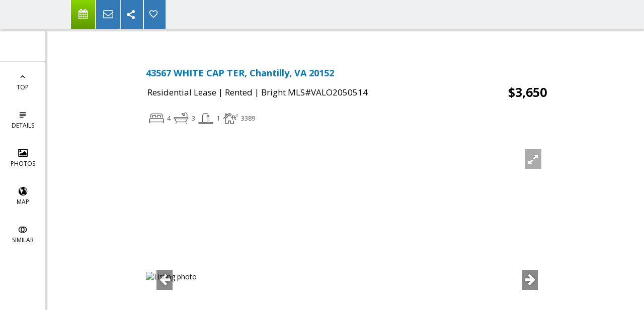

--- FILE ---
content_type: text/html; charset=utf-8
request_url: https://www.google.com/recaptcha/api2/anchor?ar=1&k=6LcGuSAUAAAAAMb457bWlGuEZ6IUGB1SNkLgHvC3&co=aHR0cHM6Ly9nYWlsamFja3Nvbi5jb206NDQz&hl=en&v=PoyoqOPhxBO7pBk68S4YbpHZ&size=normal&anchor-ms=20000&execute-ms=30000&cb=gmr1qdrfzl52
body_size: 49481
content:
<!DOCTYPE HTML><html dir="ltr" lang="en"><head><meta http-equiv="Content-Type" content="text/html; charset=UTF-8">
<meta http-equiv="X-UA-Compatible" content="IE=edge">
<title>reCAPTCHA</title>
<style type="text/css">
/* cyrillic-ext */
@font-face {
  font-family: 'Roboto';
  font-style: normal;
  font-weight: 400;
  font-stretch: 100%;
  src: url(//fonts.gstatic.com/s/roboto/v48/KFO7CnqEu92Fr1ME7kSn66aGLdTylUAMa3GUBHMdazTgWw.woff2) format('woff2');
  unicode-range: U+0460-052F, U+1C80-1C8A, U+20B4, U+2DE0-2DFF, U+A640-A69F, U+FE2E-FE2F;
}
/* cyrillic */
@font-face {
  font-family: 'Roboto';
  font-style: normal;
  font-weight: 400;
  font-stretch: 100%;
  src: url(//fonts.gstatic.com/s/roboto/v48/KFO7CnqEu92Fr1ME7kSn66aGLdTylUAMa3iUBHMdazTgWw.woff2) format('woff2');
  unicode-range: U+0301, U+0400-045F, U+0490-0491, U+04B0-04B1, U+2116;
}
/* greek-ext */
@font-face {
  font-family: 'Roboto';
  font-style: normal;
  font-weight: 400;
  font-stretch: 100%;
  src: url(//fonts.gstatic.com/s/roboto/v48/KFO7CnqEu92Fr1ME7kSn66aGLdTylUAMa3CUBHMdazTgWw.woff2) format('woff2');
  unicode-range: U+1F00-1FFF;
}
/* greek */
@font-face {
  font-family: 'Roboto';
  font-style: normal;
  font-weight: 400;
  font-stretch: 100%;
  src: url(//fonts.gstatic.com/s/roboto/v48/KFO7CnqEu92Fr1ME7kSn66aGLdTylUAMa3-UBHMdazTgWw.woff2) format('woff2');
  unicode-range: U+0370-0377, U+037A-037F, U+0384-038A, U+038C, U+038E-03A1, U+03A3-03FF;
}
/* math */
@font-face {
  font-family: 'Roboto';
  font-style: normal;
  font-weight: 400;
  font-stretch: 100%;
  src: url(//fonts.gstatic.com/s/roboto/v48/KFO7CnqEu92Fr1ME7kSn66aGLdTylUAMawCUBHMdazTgWw.woff2) format('woff2');
  unicode-range: U+0302-0303, U+0305, U+0307-0308, U+0310, U+0312, U+0315, U+031A, U+0326-0327, U+032C, U+032F-0330, U+0332-0333, U+0338, U+033A, U+0346, U+034D, U+0391-03A1, U+03A3-03A9, U+03B1-03C9, U+03D1, U+03D5-03D6, U+03F0-03F1, U+03F4-03F5, U+2016-2017, U+2034-2038, U+203C, U+2040, U+2043, U+2047, U+2050, U+2057, U+205F, U+2070-2071, U+2074-208E, U+2090-209C, U+20D0-20DC, U+20E1, U+20E5-20EF, U+2100-2112, U+2114-2115, U+2117-2121, U+2123-214F, U+2190, U+2192, U+2194-21AE, U+21B0-21E5, U+21F1-21F2, U+21F4-2211, U+2213-2214, U+2216-22FF, U+2308-230B, U+2310, U+2319, U+231C-2321, U+2336-237A, U+237C, U+2395, U+239B-23B7, U+23D0, U+23DC-23E1, U+2474-2475, U+25AF, U+25B3, U+25B7, U+25BD, U+25C1, U+25CA, U+25CC, U+25FB, U+266D-266F, U+27C0-27FF, U+2900-2AFF, U+2B0E-2B11, U+2B30-2B4C, U+2BFE, U+3030, U+FF5B, U+FF5D, U+1D400-1D7FF, U+1EE00-1EEFF;
}
/* symbols */
@font-face {
  font-family: 'Roboto';
  font-style: normal;
  font-weight: 400;
  font-stretch: 100%;
  src: url(//fonts.gstatic.com/s/roboto/v48/KFO7CnqEu92Fr1ME7kSn66aGLdTylUAMaxKUBHMdazTgWw.woff2) format('woff2');
  unicode-range: U+0001-000C, U+000E-001F, U+007F-009F, U+20DD-20E0, U+20E2-20E4, U+2150-218F, U+2190, U+2192, U+2194-2199, U+21AF, U+21E6-21F0, U+21F3, U+2218-2219, U+2299, U+22C4-22C6, U+2300-243F, U+2440-244A, U+2460-24FF, U+25A0-27BF, U+2800-28FF, U+2921-2922, U+2981, U+29BF, U+29EB, U+2B00-2BFF, U+4DC0-4DFF, U+FFF9-FFFB, U+10140-1018E, U+10190-1019C, U+101A0, U+101D0-101FD, U+102E0-102FB, U+10E60-10E7E, U+1D2C0-1D2D3, U+1D2E0-1D37F, U+1F000-1F0FF, U+1F100-1F1AD, U+1F1E6-1F1FF, U+1F30D-1F30F, U+1F315, U+1F31C, U+1F31E, U+1F320-1F32C, U+1F336, U+1F378, U+1F37D, U+1F382, U+1F393-1F39F, U+1F3A7-1F3A8, U+1F3AC-1F3AF, U+1F3C2, U+1F3C4-1F3C6, U+1F3CA-1F3CE, U+1F3D4-1F3E0, U+1F3ED, U+1F3F1-1F3F3, U+1F3F5-1F3F7, U+1F408, U+1F415, U+1F41F, U+1F426, U+1F43F, U+1F441-1F442, U+1F444, U+1F446-1F449, U+1F44C-1F44E, U+1F453, U+1F46A, U+1F47D, U+1F4A3, U+1F4B0, U+1F4B3, U+1F4B9, U+1F4BB, U+1F4BF, U+1F4C8-1F4CB, U+1F4D6, U+1F4DA, U+1F4DF, U+1F4E3-1F4E6, U+1F4EA-1F4ED, U+1F4F7, U+1F4F9-1F4FB, U+1F4FD-1F4FE, U+1F503, U+1F507-1F50B, U+1F50D, U+1F512-1F513, U+1F53E-1F54A, U+1F54F-1F5FA, U+1F610, U+1F650-1F67F, U+1F687, U+1F68D, U+1F691, U+1F694, U+1F698, U+1F6AD, U+1F6B2, U+1F6B9-1F6BA, U+1F6BC, U+1F6C6-1F6CF, U+1F6D3-1F6D7, U+1F6E0-1F6EA, U+1F6F0-1F6F3, U+1F6F7-1F6FC, U+1F700-1F7FF, U+1F800-1F80B, U+1F810-1F847, U+1F850-1F859, U+1F860-1F887, U+1F890-1F8AD, U+1F8B0-1F8BB, U+1F8C0-1F8C1, U+1F900-1F90B, U+1F93B, U+1F946, U+1F984, U+1F996, U+1F9E9, U+1FA00-1FA6F, U+1FA70-1FA7C, U+1FA80-1FA89, U+1FA8F-1FAC6, U+1FACE-1FADC, U+1FADF-1FAE9, U+1FAF0-1FAF8, U+1FB00-1FBFF;
}
/* vietnamese */
@font-face {
  font-family: 'Roboto';
  font-style: normal;
  font-weight: 400;
  font-stretch: 100%;
  src: url(//fonts.gstatic.com/s/roboto/v48/KFO7CnqEu92Fr1ME7kSn66aGLdTylUAMa3OUBHMdazTgWw.woff2) format('woff2');
  unicode-range: U+0102-0103, U+0110-0111, U+0128-0129, U+0168-0169, U+01A0-01A1, U+01AF-01B0, U+0300-0301, U+0303-0304, U+0308-0309, U+0323, U+0329, U+1EA0-1EF9, U+20AB;
}
/* latin-ext */
@font-face {
  font-family: 'Roboto';
  font-style: normal;
  font-weight: 400;
  font-stretch: 100%;
  src: url(//fonts.gstatic.com/s/roboto/v48/KFO7CnqEu92Fr1ME7kSn66aGLdTylUAMa3KUBHMdazTgWw.woff2) format('woff2');
  unicode-range: U+0100-02BA, U+02BD-02C5, U+02C7-02CC, U+02CE-02D7, U+02DD-02FF, U+0304, U+0308, U+0329, U+1D00-1DBF, U+1E00-1E9F, U+1EF2-1EFF, U+2020, U+20A0-20AB, U+20AD-20C0, U+2113, U+2C60-2C7F, U+A720-A7FF;
}
/* latin */
@font-face {
  font-family: 'Roboto';
  font-style: normal;
  font-weight: 400;
  font-stretch: 100%;
  src: url(//fonts.gstatic.com/s/roboto/v48/KFO7CnqEu92Fr1ME7kSn66aGLdTylUAMa3yUBHMdazQ.woff2) format('woff2');
  unicode-range: U+0000-00FF, U+0131, U+0152-0153, U+02BB-02BC, U+02C6, U+02DA, U+02DC, U+0304, U+0308, U+0329, U+2000-206F, U+20AC, U+2122, U+2191, U+2193, U+2212, U+2215, U+FEFF, U+FFFD;
}
/* cyrillic-ext */
@font-face {
  font-family: 'Roboto';
  font-style: normal;
  font-weight: 500;
  font-stretch: 100%;
  src: url(//fonts.gstatic.com/s/roboto/v48/KFO7CnqEu92Fr1ME7kSn66aGLdTylUAMa3GUBHMdazTgWw.woff2) format('woff2');
  unicode-range: U+0460-052F, U+1C80-1C8A, U+20B4, U+2DE0-2DFF, U+A640-A69F, U+FE2E-FE2F;
}
/* cyrillic */
@font-face {
  font-family: 'Roboto';
  font-style: normal;
  font-weight: 500;
  font-stretch: 100%;
  src: url(//fonts.gstatic.com/s/roboto/v48/KFO7CnqEu92Fr1ME7kSn66aGLdTylUAMa3iUBHMdazTgWw.woff2) format('woff2');
  unicode-range: U+0301, U+0400-045F, U+0490-0491, U+04B0-04B1, U+2116;
}
/* greek-ext */
@font-face {
  font-family: 'Roboto';
  font-style: normal;
  font-weight: 500;
  font-stretch: 100%;
  src: url(//fonts.gstatic.com/s/roboto/v48/KFO7CnqEu92Fr1ME7kSn66aGLdTylUAMa3CUBHMdazTgWw.woff2) format('woff2');
  unicode-range: U+1F00-1FFF;
}
/* greek */
@font-face {
  font-family: 'Roboto';
  font-style: normal;
  font-weight: 500;
  font-stretch: 100%;
  src: url(//fonts.gstatic.com/s/roboto/v48/KFO7CnqEu92Fr1ME7kSn66aGLdTylUAMa3-UBHMdazTgWw.woff2) format('woff2');
  unicode-range: U+0370-0377, U+037A-037F, U+0384-038A, U+038C, U+038E-03A1, U+03A3-03FF;
}
/* math */
@font-face {
  font-family: 'Roboto';
  font-style: normal;
  font-weight: 500;
  font-stretch: 100%;
  src: url(//fonts.gstatic.com/s/roboto/v48/KFO7CnqEu92Fr1ME7kSn66aGLdTylUAMawCUBHMdazTgWw.woff2) format('woff2');
  unicode-range: U+0302-0303, U+0305, U+0307-0308, U+0310, U+0312, U+0315, U+031A, U+0326-0327, U+032C, U+032F-0330, U+0332-0333, U+0338, U+033A, U+0346, U+034D, U+0391-03A1, U+03A3-03A9, U+03B1-03C9, U+03D1, U+03D5-03D6, U+03F0-03F1, U+03F4-03F5, U+2016-2017, U+2034-2038, U+203C, U+2040, U+2043, U+2047, U+2050, U+2057, U+205F, U+2070-2071, U+2074-208E, U+2090-209C, U+20D0-20DC, U+20E1, U+20E5-20EF, U+2100-2112, U+2114-2115, U+2117-2121, U+2123-214F, U+2190, U+2192, U+2194-21AE, U+21B0-21E5, U+21F1-21F2, U+21F4-2211, U+2213-2214, U+2216-22FF, U+2308-230B, U+2310, U+2319, U+231C-2321, U+2336-237A, U+237C, U+2395, U+239B-23B7, U+23D0, U+23DC-23E1, U+2474-2475, U+25AF, U+25B3, U+25B7, U+25BD, U+25C1, U+25CA, U+25CC, U+25FB, U+266D-266F, U+27C0-27FF, U+2900-2AFF, U+2B0E-2B11, U+2B30-2B4C, U+2BFE, U+3030, U+FF5B, U+FF5D, U+1D400-1D7FF, U+1EE00-1EEFF;
}
/* symbols */
@font-face {
  font-family: 'Roboto';
  font-style: normal;
  font-weight: 500;
  font-stretch: 100%;
  src: url(//fonts.gstatic.com/s/roboto/v48/KFO7CnqEu92Fr1ME7kSn66aGLdTylUAMaxKUBHMdazTgWw.woff2) format('woff2');
  unicode-range: U+0001-000C, U+000E-001F, U+007F-009F, U+20DD-20E0, U+20E2-20E4, U+2150-218F, U+2190, U+2192, U+2194-2199, U+21AF, U+21E6-21F0, U+21F3, U+2218-2219, U+2299, U+22C4-22C6, U+2300-243F, U+2440-244A, U+2460-24FF, U+25A0-27BF, U+2800-28FF, U+2921-2922, U+2981, U+29BF, U+29EB, U+2B00-2BFF, U+4DC0-4DFF, U+FFF9-FFFB, U+10140-1018E, U+10190-1019C, U+101A0, U+101D0-101FD, U+102E0-102FB, U+10E60-10E7E, U+1D2C0-1D2D3, U+1D2E0-1D37F, U+1F000-1F0FF, U+1F100-1F1AD, U+1F1E6-1F1FF, U+1F30D-1F30F, U+1F315, U+1F31C, U+1F31E, U+1F320-1F32C, U+1F336, U+1F378, U+1F37D, U+1F382, U+1F393-1F39F, U+1F3A7-1F3A8, U+1F3AC-1F3AF, U+1F3C2, U+1F3C4-1F3C6, U+1F3CA-1F3CE, U+1F3D4-1F3E0, U+1F3ED, U+1F3F1-1F3F3, U+1F3F5-1F3F7, U+1F408, U+1F415, U+1F41F, U+1F426, U+1F43F, U+1F441-1F442, U+1F444, U+1F446-1F449, U+1F44C-1F44E, U+1F453, U+1F46A, U+1F47D, U+1F4A3, U+1F4B0, U+1F4B3, U+1F4B9, U+1F4BB, U+1F4BF, U+1F4C8-1F4CB, U+1F4D6, U+1F4DA, U+1F4DF, U+1F4E3-1F4E6, U+1F4EA-1F4ED, U+1F4F7, U+1F4F9-1F4FB, U+1F4FD-1F4FE, U+1F503, U+1F507-1F50B, U+1F50D, U+1F512-1F513, U+1F53E-1F54A, U+1F54F-1F5FA, U+1F610, U+1F650-1F67F, U+1F687, U+1F68D, U+1F691, U+1F694, U+1F698, U+1F6AD, U+1F6B2, U+1F6B9-1F6BA, U+1F6BC, U+1F6C6-1F6CF, U+1F6D3-1F6D7, U+1F6E0-1F6EA, U+1F6F0-1F6F3, U+1F6F7-1F6FC, U+1F700-1F7FF, U+1F800-1F80B, U+1F810-1F847, U+1F850-1F859, U+1F860-1F887, U+1F890-1F8AD, U+1F8B0-1F8BB, U+1F8C0-1F8C1, U+1F900-1F90B, U+1F93B, U+1F946, U+1F984, U+1F996, U+1F9E9, U+1FA00-1FA6F, U+1FA70-1FA7C, U+1FA80-1FA89, U+1FA8F-1FAC6, U+1FACE-1FADC, U+1FADF-1FAE9, U+1FAF0-1FAF8, U+1FB00-1FBFF;
}
/* vietnamese */
@font-face {
  font-family: 'Roboto';
  font-style: normal;
  font-weight: 500;
  font-stretch: 100%;
  src: url(//fonts.gstatic.com/s/roboto/v48/KFO7CnqEu92Fr1ME7kSn66aGLdTylUAMa3OUBHMdazTgWw.woff2) format('woff2');
  unicode-range: U+0102-0103, U+0110-0111, U+0128-0129, U+0168-0169, U+01A0-01A1, U+01AF-01B0, U+0300-0301, U+0303-0304, U+0308-0309, U+0323, U+0329, U+1EA0-1EF9, U+20AB;
}
/* latin-ext */
@font-face {
  font-family: 'Roboto';
  font-style: normal;
  font-weight: 500;
  font-stretch: 100%;
  src: url(//fonts.gstatic.com/s/roboto/v48/KFO7CnqEu92Fr1ME7kSn66aGLdTylUAMa3KUBHMdazTgWw.woff2) format('woff2');
  unicode-range: U+0100-02BA, U+02BD-02C5, U+02C7-02CC, U+02CE-02D7, U+02DD-02FF, U+0304, U+0308, U+0329, U+1D00-1DBF, U+1E00-1E9F, U+1EF2-1EFF, U+2020, U+20A0-20AB, U+20AD-20C0, U+2113, U+2C60-2C7F, U+A720-A7FF;
}
/* latin */
@font-face {
  font-family: 'Roboto';
  font-style: normal;
  font-weight: 500;
  font-stretch: 100%;
  src: url(//fonts.gstatic.com/s/roboto/v48/KFO7CnqEu92Fr1ME7kSn66aGLdTylUAMa3yUBHMdazQ.woff2) format('woff2');
  unicode-range: U+0000-00FF, U+0131, U+0152-0153, U+02BB-02BC, U+02C6, U+02DA, U+02DC, U+0304, U+0308, U+0329, U+2000-206F, U+20AC, U+2122, U+2191, U+2193, U+2212, U+2215, U+FEFF, U+FFFD;
}
/* cyrillic-ext */
@font-face {
  font-family: 'Roboto';
  font-style: normal;
  font-weight: 900;
  font-stretch: 100%;
  src: url(//fonts.gstatic.com/s/roboto/v48/KFO7CnqEu92Fr1ME7kSn66aGLdTylUAMa3GUBHMdazTgWw.woff2) format('woff2');
  unicode-range: U+0460-052F, U+1C80-1C8A, U+20B4, U+2DE0-2DFF, U+A640-A69F, U+FE2E-FE2F;
}
/* cyrillic */
@font-face {
  font-family: 'Roboto';
  font-style: normal;
  font-weight: 900;
  font-stretch: 100%;
  src: url(//fonts.gstatic.com/s/roboto/v48/KFO7CnqEu92Fr1ME7kSn66aGLdTylUAMa3iUBHMdazTgWw.woff2) format('woff2');
  unicode-range: U+0301, U+0400-045F, U+0490-0491, U+04B0-04B1, U+2116;
}
/* greek-ext */
@font-face {
  font-family: 'Roboto';
  font-style: normal;
  font-weight: 900;
  font-stretch: 100%;
  src: url(//fonts.gstatic.com/s/roboto/v48/KFO7CnqEu92Fr1ME7kSn66aGLdTylUAMa3CUBHMdazTgWw.woff2) format('woff2');
  unicode-range: U+1F00-1FFF;
}
/* greek */
@font-face {
  font-family: 'Roboto';
  font-style: normal;
  font-weight: 900;
  font-stretch: 100%;
  src: url(//fonts.gstatic.com/s/roboto/v48/KFO7CnqEu92Fr1ME7kSn66aGLdTylUAMa3-UBHMdazTgWw.woff2) format('woff2');
  unicode-range: U+0370-0377, U+037A-037F, U+0384-038A, U+038C, U+038E-03A1, U+03A3-03FF;
}
/* math */
@font-face {
  font-family: 'Roboto';
  font-style: normal;
  font-weight: 900;
  font-stretch: 100%;
  src: url(//fonts.gstatic.com/s/roboto/v48/KFO7CnqEu92Fr1ME7kSn66aGLdTylUAMawCUBHMdazTgWw.woff2) format('woff2');
  unicode-range: U+0302-0303, U+0305, U+0307-0308, U+0310, U+0312, U+0315, U+031A, U+0326-0327, U+032C, U+032F-0330, U+0332-0333, U+0338, U+033A, U+0346, U+034D, U+0391-03A1, U+03A3-03A9, U+03B1-03C9, U+03D1, U+03D5-03D6, U+03F0-03F1, U+03F4-03F5, U+2016-2017, U+2034-2038, U+203C, U+2040, U+2043, U+2047, U+2050, U+2057, U+205F, U+2070-2071, U+2074-208E, U+2090-209C, U+20D0-20DC, U+20E1, U+20E5-20EF, U+2100-2112, U+2114-2115, U+2117-2121, U+2123-214F, U+2190, U+2192, U+2194-21AE, U+21B0-21E5, U+21F1-21F2, U+21F4-2211, U+2213-2214, U+2216-22FF, U+2308-230B, U+2310, U+2319, U+231C-2321, U+2336-237A, U+237C, U+2395, U+239B-23B7, U+23D0, U+23DC-23E1, U+2474-2475, U+25AF, U+25B3, U+25B7, U+25BD, U+25C1, U+25CA, U+25CC, U+25FB, U+266D-266F, U+27C0-27FF, U+2900-2AFF, U+2B0E-2B11, U+2B30-2B4C, U+2BFE, U+3030, U+FF5B, U+FF5D, U+1D400-1D7FF, U+1EE00-1EEFF;
}
/* symbols */
@font-face {
  font-family: 'Roboto';
  font-style: normal;
  font-weight: 900;
  font-stretch: 100%;
  src: url(//fonts.gstatic.com/s/roboto/v48/KFO7CnqEu92Fr1ME7kSn66aGLdTylUAMaxKUBHMdazTgWw.woff2) format('woff2');
  unicode-range: U+0001-000C, U+000E-001F, U+007F-009F, U+20DD-20E0, U+20E2-20E4, U+2150-218F, U+2190, U+2192, U+2194-2199, U+21AF, U+21E6-21F0, U+21F3, U+2218-2219, U+2299, U+22C4-22C6, U+2300-243F, U+2440-244A, U+2460-24FF, U+25A0-27BF, U+2800-28FF, U+2921-2922, U+2981, U+29BF, U+29EB, U+2B00-2BFF, U+4DC0-4DFF, U+FFF9-FFFB, U+10140-1018E, U+10190-1019C, U+101A0, U+101D0-101FD, U+102E0-102FB, U+10E60-10E7E, U+1D2C0-1D2D3, U+1D2E0-1D37F, U+1F000-1F0FF, U+1F100-1F1AD, U+1F1E6-1F1FF, U+1F30D-1F30F, U+1F315, U+1F31C, U+1F31E, U+1F320-1F32C, U+1F336, U+1F378, U+1F37D, U+1F382, U+1F393-1F39F, U+1F3A7-1F3A8, U+1F3AC-1F3AF, U+1F3C2, U+1F3C4-1F3C6, U+1F3CA-1F3CE, U+1F3D4-1F3E0, U+1F3ED, U+1F3F1-1F3F3, U+1F3F5-1F3F7, U+1F408, U+1F415, U+1F41F, U+1F426, U+1F43F, U+1F441-1F442, U+1F444, U+1F446-1F449, U+1F44C-1F44E, U+1F453, U+1F46A, U+1F47D, U+1F4A3, U+1F4B0, U+1F4B3, U+1F4B9, U+1F4BB, U+1F4BF, U+1F4C8-1F4CB, U+1F4D6, U+1F4DA, U+1F4DF, U+1F4E3-1F4E6, U+1F4EA-1F4ED, U+1F4F7, U+1F4F9-1F4FB, U+1F4FD-1F4FE, U+1F503, U+1F507-1F50B, U+1F50D, U+1F512-1F513, U+1F53E-1F54A, U+1F54F-1F5FA, U+1F610, U+1F650-1F67F, U+1F687, U+1F68D, U+1F691, U+1F694, U+1F698, U+1F6AD, U+1F6B2, U+1F6B9-1F6BA, U+1F6BC, U+1F6C6-1F6CF, U+1F6D3-1F6D7, U+1F6E0-1F6EA, U+1F6F0-1F6F3, U+1F6F7-1F6FC, U+1F700-1F7FF, U+1F800-1F80B, U+1F810-1F847, U+1F850-1F859, U+1F860-1F887, U+1F890-1F8AD, U+1F8B0-1F8BB, U+1F8C0-1F8C1, U+1F900-1F90B, U+1F93B, U+1F946, U+1F984, U+1F996, U+1F9E9, U+1FA00-1FA6F, U+1FA70-1FA7C, U+1FA80-1FA89, U+1FA8F-1FAC6, U+1FACE-1FADC, U+1FADF-1FAE9, U+1FAF0-1FAF8, U+1FB00-1FBFF;
}
/* vietnamese */
@font-face {
  font-family: 'Roboto';
  font-style: normal;
  font-weight: 900;
  font-stretch: 100%;
  src: url(//fonts.gstatic.com/s/roboto/v48/KFO7CnqEu92Fr1ME7kSn66aGLdTylUAMa3OUBHMdazTgWw.woff2) format('woff2');
  unicode-range: U+0102-0103, U+0110-0111, U+0128-0129, U+0168-0169, U+01A0-01A1, U+01AF-01B0, U+0300-0301, U+0303-0304, U+0308-0309, U+0323, U+0329, U+1EA0-1EF9, U+20AB;
}
/* latin-ext */
@font-face {
  font-family: 'Roboto';
  font-style: normal;
  font-weight: 900;
  font-stretch: 100%;
  src: url(//fonts.gstatic.com/s/roboto/v48/KFO7CnqEu92Fr1ME7kSn66aGLdTylUAMa3KUBHMdazTgWw.woff2) format('woff2');
  unicode-range: U+0100-02BA, U+02BD-02C5, U+02C7-02CC, U+02CE-02D7, U+02DD-02FF, U+0304, U+0308, U+0329, U+1D00-1DBF, U+1E00-1E9F, U+1EF2-1EFF, U+2020, U+20A0-20AB, U+20AD-20C0, U+2113, U+2C60-2C7F, U+A720-A7FF;
}
/* latin */
@font-face {
  font-family: 'Roboto';
  font-style: normal;
  font-weight: 900;
  font-stretch: 100%;
  src: url(//fonts.gstatic.com/s/roboto/v48/KFO7CnqEu92Fr1ME7kSn66aGLdTylUAMa3yUBHMdazQ.woff2) format('woff2');
  unicode-range: U+0000-00FF, U+0131, U+0152-0153, U+02BB-02BC, U+02C6, U+02DA, U+02DC, U+0304, U+0308, U+0329, U+2000-206F, U+20AC, U+2122, U+2191, U+2193, U+2212, U+2215, U+FEFF, U+FFFD;
}

</style>
<link rel="stylesheet" type="text/css" href="https://www.gstatic.com/recaptcha/releases/PoyoqOPhxBO7pBk68S4YbpHZ/styles__ltr.css">
<script nonce="z3x7t9FOgLLid1Sp4xIltQ" type="text/javascript">window['__recaptcha_api'] = 'https://www.google.com/recaptcha/api2/';</script>
<script type="text/javascript" src="https://www.gstatic.com/recaptcha/releases/PoyoqOPhxBO7pBk68S4YbpHZ/recaptcha__en.js" nonce="z3x7t9FOgLLid1Sp4xIltQ">
      
    </script></head>
<body><div id="rc-anchor-alert" class="rc-anchor-alert"></div>
<input type="hidden" id="recaptcha-token" value="[base64]">
<script type="text/javascript" nonce="z3x7t9FOgLLid1Sp4xIltQ">
      recaptcha.anchor.Main.init("[\x22ainput\x22,[\x22bgdata\x22,\x22\x22,\[base64]/[base64]/[base64]/KE4oMTI0LHYsdi5HKSxMWihsLHYpKTpOKDEyNCx2LGwpLFYpLHYpLFQpKSxGKDE3MSx2KX0scjc9ZnVuY3Rpb24obCl7cmV0dXJuIGx9LEM9ZnVuY3Rpb24obCxWLHYpe04odixsLFYpLFZbYWtdPTI3OTZ9LG49ZnVuY3Rpb24obCxWKXtWLlg9KChWLlg/[base64]/[base64]/[base64]/[base64]/[base64]/[base64]/[base64]/[base64]/[base64]/[base64]/[base64]\\u003d\x22,\[base64]\\u003d\x22,\x22MnDCnMKbw4Fqwq5pw5fCiMKGKk59JsOYI8KTDXvDgQfDicK0wqY+wpFrwqTCu1QqSGXCscKkwoDDgsKgw6vCpDQsFH8Aw5Unw6TCvV1/N23CsXfDgMOcw5rDnhPCnsO2B1HCksK9SzLDo8Onw4c7UsOPw77Cvl3DocOxFsKOZMOZwrzDtVfCncKvUMONw7zDtSNPw4BYSMOEwpvDvVQ/wpILwqbCnkrDiyIUw47ChWnDgQ4HAMKwNB7Ct2t3M8K9D3sCPMKeGMKjYhfCgT/DicODSWRIw6lUwrAzB8Kyw4zCqsKdRkHCjsOLw6Qlw4s1wo5ycQrCpcObwpoHwrfDlg/CuTPCm8OxI8KoRRl8UQ9pw7TDsyshw53DvMKtwq7DtzR3KVfCs8OEFcKWwrZMW3oJbsKqKsODPjd/XEfDh8OnZWBEwpJIwpMkBcKDw6/DnsO/GcONw4QSRsOkwrLCvWrDlip/NWJsN8O8w5A/[base64]/Zk4pG23DjsKXMcKSwr7CsnbDncKEwp7Cl8KnwrjDuhE6LjbCuBbCsnw8GgR6wrwzWMK5B0law7vCpgnDpFjClcKnCMKKwpYgUcOXwrfCoGjDnRAew7jCrMK/[base64]/DsFzDt8OXwoHCrcO7I8KkNsK+VcKfwpnDssO9B8KHw5XChcOOwpocbgbDpELDrl9hw5Z5EsOFwp5QNcOmw5g5cMKXOsOJw6gtw4xddzbCvMK1QhnDmCfDpjXCo8KOAMOiwq0awoXDjzpbPEEAw6dpwq0MTsKsUmfDowBSez3Dn8KJw5x/WcKWXsKPwqg3ZsOCw59DOV5AwrnDucKMBm3DrsOaw5rDjsKTaQd+w4REIztcDTvDjC08egNxwqLDrWMRUzlxZ8OVwofDgcOZwpjDmVFVLQrCssK/H8KeNcOpw7PCuRhGw41GWHXDu3IGwpfCrioQw4rDgiDCnMOgX8KUw5klw5Nnwq8qwrouwrZvw4TCnghCEsOTfMOEFwzCu2XCrA8VEAwkwrMJw7lGw6Vew5pEw7DDuMKBW8KxwovCshJdw7wowonClggCwrlvw5rClsOxOzjCkQR/KsOuwoJ7wo4rwr3CmG/DicKfw40XIGxSwrQDwpxwwqUtDV90w4TDoMKkOcOEw47CnlE1wpsYcDpaw7jCi8KBw5kQw6PDozsiw6XDtyhmZ8OwSsO6w5HCsE1hw7PCuQk7KGfCiAdWw6YVw6DDgABgwqU1KwDDjsOnwr/CjELDusO3w6UtZcKFQsKPODsVwoDDuzPCh8KxTxZpVCw4Tn7DniMuYQ85w7cPDhQ/f8KJwrsSwozCmsOyw4/Di8ORIBM2worDg8KFE0okw4/DnVk3TcKOHWJVSy3DvMOzw5vCkcO5bMKnMAcEwrhbTjzCo8OjHkfDs8O5OMKMWXHCjMKMCQwNFMOgeWTCgcO0ecK1w7nCq39bw4/CvxkVLcK/[base64]/Dq2xPw6TDrSUROMORw74RwpLCuDPDuyPDn8K6wo9dI2U+asO9biDCrMO4LiXDrcO3w79AwpQqMsOLw7hNd8OKQDFRTMOswpvDngxKw57CrSzDjk/[base64]/CuxkTwpN2w6Q+w6EKVcO7KMOKwpQTVcOowoYyaAV4wowoJkVow5AxLsO9wpHDpzvDjsKEwpvCtzzCrgDCt8O/XcOvOcKuw4AYwo4FDcKqwp4OScKQwp00w5/Dhi7DukJRSBrDqAB9BMKnwpbCicOhQ2vCh3RMw4sRw745wqLCkT1MfFTDvsODwqAowpLDn8Oyw71PTXxhwq/[base64]/DnFAAw4bDtDYAV0RNw4o2RcK0wpHCqXbDsnbDt8OPw4o4wqRAWMOlw6PCkWYWw4FdOHU2wpdIIyogRW95wpl0cMKEEcKbJVgFeMKLWzDCqCbCo3DDjcKfwrTDssO8woJGw4c4d8OmDMOXOzl6wr8WwoIQJDbDlsK4J3JSw4/Dm13Cv3XDkgfCm0vDv8Olw6d/wrR/[base64]/GcKQBCNiwoEcScKrPcOPZVxbw4UQHF7CqWQ/[base64]/DkBZyMC06w511w7EIXVDCjDIOwrfCp8OLHGlbWMKew7vCjGs3w6dlGcOBw4lOSlzDr27DpMOrF8KqaRdVJ8Krwrh2wp3DhBg3V35FXX19w7rCul0gw7duw5sBBRnDksOJwqXCuSU/asKqMcK+wqUtN2BOwqwkPsKMY8K/RStLIRvDm8KFwoXCt8KxU8O7w7XCjAY/wp3DmsKIFsKSwokyw5rDmQJFwr/CucOwDcOgAMKnw6/ClcOFQ8KxwrZHw7/CtMOVZxpFwrzDgEVEw7pyCXNrwo7DvAvChmTDrMKIJjrDg8KHKUJpfwdywq8OLkAXVMOefXxVN3QVLFRODcOGPsOXB8KYFsKawrwyFMOqEsOqfW3DpMOzLTDCkRTDgsOwbcKwdCFxEMK+NVbDl8OmSsO5woVFO8K4N3bCvntqdMKCw6/CrUjDi8OyVTUqVE/Ctzhfw4k8esK3w6zDjzRKwphLwpvDiV3ChFrCt1DDo8KJwoJTZcKdNcKVw5tYwprDjxDDgMKSw7bDqMOAEcOGfsOABW0/[base64]/wovCoMOFw6E4wrzCssOJFMKlw7jCvcKVwrdNesKxwp3CmjHDsH3DmzrDszbDuMOJd8KXwpfDg8OBwqjCnsOew4LDiWLCqcOVOsO3fgTCoMOLBMKqw7MuEGx/D8OafcKqaQIcRGLDvsKHwpHCgcKkwoIJw68uEhLDtEHDuF/[base64]/DqhohV8KXwoPDtHt+wqfCkcOWZRHCv0fDhcKlHMO4QmPDosOFQCtEdzIYblICwoXCplLDnykGw7PDsXDCjQIhX8KMwp/Ch2XDnENQw4XCmMO5YVLCh8OiIMOiO2xna27DrVNdwplfwpDDoy/DiTYnwofDusKBWcKgFsO0w5LCn8K8wrpoOsKRd8KvE3LCtFrDiGgcMQjCj8OOwqggVFZyw6DDpHcubifChU4iN8KpQ3txw7XCsgTCmHUnw452wpIBIxXCi8K/PA9WDzNBwqHDvgV2w4zDjcKoUHrCqcOXw5XCjn3DoFrCgMKCwrXCscKTwpYSZ8KmwrbCl2TCrkHDsVTChxlKwrVFw63DqBfDoxAWJcKDR8KQwqtLw7JDIB7Cujh4wp4WI8KfKVxCw7oPwpN5wrdyw47DnMO8w6/DqcKuwoR/w6N3w5rCkMKZSifCp8OtasOCwp12YMKkegQew753w5rCq8KMMBFYwrB2w7nCmlIXw450PXBuMsOXLjHCtMObwrPDpFrCjEICdmFcMcK5cMO8wqfDh3dELn/[base64]/DgsKrwpnChUlqUH7CrFhhTcKcw6LCocKww53CgFrDoRo8C2gAKypHQ1/DnwrCscK8wpjClMKID8OPwpDDjcOIYkXDtkDDjmzDvcOqOcONwqzDg8K4w4jDgMOjAX9nwrVUw5/DvUR+w73CncO1w400w4NMwpPCqMKpZD7Dl3DDgMOcwp0Kw7QVe8KvwovCjFPDmcOsw7rDk8OURAfDv8O6w7TDiA/ChsKoTXbCrFwcw4DDu8OvwqUeHMOxwrPCvmZowqxjw6HCocOVWsO5JzfCrcOheWHCrGobwp7CqTcUwq9Yw4ICTF3DvWlMw4trwqgvw5RAwql4w4lOHVHCq27DnsKCw6DChcKBw4QJw6Ziwr1Swr7CgsOALxo4w4MHwqktwobCjAbDtsOJZcKrCl/CkVA2bcOldltGSMKPwrvDuyHCohkUwqFNwoXDlMKIwrkzQMK/w5FJw79SC14Sw4VHKWM/[base64]/[base64]/CrGbCglAIw7kfwq4Ow5d2wpPDmDcJw75ew43Cu8O2LMKIw6cDW8KHw5XDtG/CqEtZdHJSCMOFYRHCrsKrw4xncxTClMOaD8ObOQ9QwoVZBVNuIhAZwoFXZj02w7c+w71hH8OkwpdjJcOewrbClV1IRMKcwr3CkMO9FsO1R8OAWwvDosKgwoEEw79ywqJRQMOaw5FHw6/CgcKyCMKtOWXDocKAwprCmMOGMMOHAsKAw74SwpIGEGM3wp/DqcOmwp/ChD/DncOgw7xdw7HDsXLCii5xPcOSwprDlydXc2PChgIOG8KyKMKjCcKCSlfDuxNbw7HCoMO+NEvCoWkHcMOEDMKiwowfZVbDuAFqwq7CkDVHwr/DnRMFW8KJS8OkGETCtsO3w7nDkCLDmXsuBMOyw67DrsOyERbDlMKRJ8OXw5gZfVHDgV8Ew7bDg0tWw6R3wqN5wpvCl8Kyw7rCqkoSw5PDkCkXRsKNBDFnV8KgNBY4woUnwrEzDSrCi3vDlMOgwoJdw6fDvMKOw5MHw7FZw4p0woPDq8OuVsOqNDlkKH/CpsOWwrt2wrjDtMKuw7RlTCIWVmU9wptLcMOmw5gSTMKlWThcwqnClsOow6LDo0ElwpomwrTCsD3DtRBOLMKfw4jDnsK0wrJzbjXDtTTDvMKAwppiwqJhw6tsw5o/[base64]/DjFHCkcOZcQXDnwFqY3tGXcKnL0wFwqNuwpjDp3cJw4fDpcKCw5rCrnQ/TMKIw4zDjcKXwpV5wqJBKE00YQ7CkwLDnwnDqWPCrsK0Q8Kkwo/DnwfClFszw5sTE8KQaw/CssKCw73CgMOQNcKdQBVBwrd+woojw6NywqwGTsKDVy46NTtgZsOVE1/CjMKXw7FuwrfDsghFw78zwoEvw4RMcE5MJU0VBMO1dh3CmSrDlcKbAClowq3DqcKmw4k5wq7Cj0cdXFQ8w4/Cm8KyLMOWCMKGw5NhFm/Cpy7CvHYzwpBJPsKEw7rCqsKEN8KfTGXDr8O+X8OKAsKxNVLCrcOXw43CohrDmVdgw5lyPMOow50ww4zDjsOMTETDnMOrwr0eahpew5xnbT0ewp58TcOTw47Dk8OMQhM9Ll/[base64]/DqMKTUzZPw4DCv8O2wr/DqcOWZgXDoE9sw47DviFdOsKiHg4qQk7CnS7Ckj86w580HwV2wpJiF8OHDRM5w5PDhy7CpcK5wocww5HDt8Ojwr3Ct2cANsK6wqzCtcKnY8KPWwfCkTbCt2zDo8OsTcKpw6Y/wq7DogUSwoFrwqfDtlcaw5vCs3jDsMOTw7vDocKwLsKCVWBww7/Drjs6FsKJwpYWwrt/w4NKE00sUsKGw4FpJDFIwoRXw7bDqFsfXMOEUD0EZ3LCqHvDjGdbw71Rw7HDs8OKD8OcRXt8TcO6IsOOwpMvwpNBNzPDii1/HMKTbGPCgTzDicOBwrQ5YsKOVcOKwoF3w49OwrfDrGpRw54Yw7JuY8O0dGsrwojDjMK2Bg/[base64]/ClEIgPMKbwoHDm8OHw4PClMO3HR7Cu8Kzw4lbw77DiWLCtxQdwpjCi2gYwqvDn8OCHsK/[base64]/Ck8O5wqTCjsOMecKYd1LDgTBDwr0+wpFKMhTCjcKDGsOcw7MEScOETk/[base64]/DqWbCiyAbw653NF3Dsh9xw5fDqxDDnz/DqMKcw5/Cj8K4JsKiwo5zwp8KW3NfaFNqwpJlw7vCkATDrMOtwrvClsKDwqbDrsKdTXtUOiw6FHVlJVjDlMKDwqErw4dZEMKfYsKMw7PDrsOjBMOfwpvCl2pKIMKbBFXCrHYaw5TDnR/CjT47Y8O2w7swwqzCk11laEPDjMKuwpQdFsKDwqfCosObfMO3w6QVfhbDr0PDhwR0w6rCh3NxdcKFNUXDrD5tw7peTsKVIcKEB8KXVG40wrMqwq9Jw7ACw7Rzw5rCiSsHamoRJMK9wrRIG8OnwrrDp8OITsOew4rCvyVcIsOtYMKzfELCjnV6wqQew4TDoGAMRDl/[base64]/UWJTDWnDo8KUw44dVgPCucKBIELClF/Dg8KGw6d2ccOJwqzCrsOQd8KXCAbDgcKCwrFXwojCk8KQwonDiWbCsw0Lw60qw50Ow4/Cr8OCwrXDo8O0FcK8a8OtwqhGwpDDqsO1wrVywqbDv3hAOcOESMOiXQ7CvMKdEGDCjcOLw4kxwo0jw402PsO0ZcKVw4U6woXCkDXDtsKVwpTCr8OzFGsDwogdAcKkXsK6A8K0McOcLAXClzVGwpHDqMOhwqHConFnR8K/VEU7BMOIw6BiwoV/[base64]/wrHCgHFywozDpjzCtsKWAjsiwojCq8Kgw6vDsmDCq8OZNMOYVgApLGQCFMOYw7jDhV95HgDCq8Odw4LCsMO+ZcKbw6RnbSXCr8OPYC4/[base64]/DizjCqR4owrbCtn/Cs8OjTcOtwqwNQsK0ACRJw40WXsOOFmMQfXEewoPCtsKuw77Dv3ktWsOAwpVNPW/DhR0SQsOKfsKWw44dwpBqw5Row6DDnMKuDMOKccK+wq/Dm0DDsFhlwrvDosKKEsOYRMOTDcOgC8OkFMKaAMO0HDJ0dcOMCiAyM3Mww75kFMOXw7HCtMOiw5jCvE3DmRTDnsO0TsKKQUl3w40eJC1oK8KNw7MtO8OTw4jCucOmCgQ4R8OAw6rDoRd5wq3CpivCgTM6w4BhOx8Qw6bCqGBRRz/Cqz5Jw73DtxzCg2FTw7xDPMOsw6rDjTXDtsKWw4IowrPCqUhJw5ITWsO5ZsKaRsKHemDDjQBUOFM/BsOTDDJow6bCnkTDucKaw53CrsK7fjAFw65rw4xxQ3o2w43DgRfCrMK1NEvCsC7ChXzCmcKYPXInDlMOwozCmsKrAsKxwp7CqMKuBMKHWcOGbjLCv8KUPnHDrMOeDVppw7cREyYmwrsGwoUEesOZwq88w7DChMOKwrAzK13CiXl+HG/[base64]/[base64]/[base64]/CpzI7GyPCl8OXBXzDmXDCv8OHwqnDoXNgVRBWwr3DnyTDnEtPK2tQw6LDnC89fxJtMcK5TMOeWw3DvsKHG8Ojw6s+O1pcwqrCu8OCBMK1Hj1XGsOSw47CiBfCvwk0wrnDmcOOwojCgsO6w4zCtsKqw759w4/[base64]/[base64]/wqZXw7fDt8OHw5/Dkw8mClPDqcKzwoMEw4XDli4jesOAHsOHw7VHw7YgTzXDvsOdwoXDryZnwoXCnVlpw5LDjUMgw7zDhkFMwphkNRDCuEXDmcKGwqDCqcKywo96wp3CrMK4V1bDm8KIa8K4wpYnwocvw5/ClwAGwqQcw5DDsClEw6nDv8O1wr9zRTzDvV8Mw4nDkBnDk2HCucOgH8KRa8O+wrrCl8K/wqTDkMKpGcKSwqrDl8Kww4hpw6F7TQEgEGY0QsOTSSfDv8KSQcKHw5ZcLS1ywpN8IcOXIMOGTMOEw5sSwodRFMOOwoJ9eMKuw5omw51FfMKqHMOOXsOsD0QuwrrCt1zDisKDwqvDq8KiUMOvbm0QHn0Xanx/[base64]/Di8O0HsKNTMOOFcK9DTTCgMK9wpfDmsOpCzkEa1fCvl1OwrbCkizCm8O4NsOELcOiS0ZULMK7wqHDk8OPw4JaMsOBd8KYecK6IcKTwrdbw7wEw6jCuHUrwp7Cilx3wrfCtBdQw6fDtEJUWFtwTsKYw74RHMKlY8OLTcODH8OcemEPwqQ5Fx/DrcO9wq/DqULCuklUw5pQMMKoAsKvw7fDvXVHdcOqw6zCij9Uw6/[base64]/ColbDisOHNhw9QsKXAh9fRiQOShPDngcXwqvCn3BTCcKkPsO9w7vCv2vCuXJlwoEsUcOJCTVYwol/HgfDqcKpw442wrVafgfDmHwXacOTw41mBMOkNE3CksK5woDDqHjDq8ODwpxyw5xuX8K6McKSw4nDvsKCagTCocOrw4HClsOUKSjCsGfCoytfwrY4wqDCgMOdakjDlWzDqcOoKBvDnMOQwop8cMOgw5A6w44GGkomVMKTGGvCv8O/[base64]/Dn8O7YXESw7XDgg/CkMOaw7VTMFs4wpg5NsKHR8Ozw68tw506GcKEwovCvsOJOsK/[base64]/Yl5twph7wqzDtcKvwoTCnsO7w6rCu8Kjw5ttw7oXKBADwo0HaMOPw7nDlw9WMBRTUMOHwrLDp8OgM1rDlXrDphA+RMKOw6/CjcK3wpLCoHIbwobCssOZe8OSwoUiGgfCsMOnaiE5w73Dux3DoBluwoVmNG9DVX7DtWLCgcK7OiDDuMKswrUEScOHwqbDpcOew53CvcKxwqrCqWvCml/DicOXclzDtcOaaB3DoMO1wo7Ctm/DocKvBy/ClsOMfcKywqbCpSfDq19zw5sBL2DCp8KBPcKscMK1fcOZUMOhwq8hQ0TChzrDmMKLPcKpw7fDmSrCsGoGw4/Cl8OTw5zCi8KCJCDCmcOXwr4UGF/[base64]/DswMuwqjCpcO9WcO3wpXDtsKVwpA5AkvCkTPCpcK0wovChQkOwrI/[base64]/DvcOpwqPDscK6fXlvwq1iwr7DscK4w480HGs+AsKkWDXCucOgTVPDuMKnasK+elDDhSgQSMKUw7jCvB/DosOib0oewqMqwokQwrRbNVgNwoE0w5nCjkVABMKeesKowqhJXV4mJ27CsBwPwrLDk0/DpcKnS2nDrcO8LcOPw47DocK+HsOOPcKQGmPCsMOpNnxMw4x+AMK2IsOZwrzDtAMPO3LDgzwfw69Xw44PWidoAsK4IMOZw5hZw5w/[base64]/DosOKw4bCgMK0w6rCoMO9WcKNcMO+w4vCk2LCqsKWw4V+wq/ChngNw57Du8KkBCMAwr7ChzPDuxvCgcOnworCiVs/w717wrnCh8OvBcKaN8OVdCJ8BT5dXMKBwolaw5IIfQoad8OPBVMlDzrCuhNTVMOEKjVkKMKKMFPCsWjCg1gZw7B6w7LCr8OSw7BbwpnDhycyBkFgw5XCm8OIw7fCgV/DkHzDt8OMwpAYw6zCpCkWwoPCiCTCrsKBw6LDmR8ywrQawqBiwqLDogLDvHDDvQbCtsOWND3DkcKNwrvDr3MZwpoCMcKJwqkMOsKcWcKOw7rDmsOmdh/[base64]/[base64]/[base64]/DrMKNw4/CoFs1asKcwoDCrsKRwocSPMO/w5LCmsOQwq4aDsOtOQfCqUsnwqHCusOREkLDqzlTw59weXh/[base64]/ClzEaeg/ClBFPwobCkyB/MHTClxDCiMKQZMKZwr5JZBzDhcO0BzMrwrPCucOSw6DCpMKiJMOgwoNEC2LCqMOPTEw7w6jCrhzCicKhw5TDkHrDrW/Dg8OyU2NTaMKOw6QGVULDncKPw60nGlHDrcKQeMKLXRgIM8KieWI4DsKrRsKIInItbcKIw4DDtcKcF8KFRg8Bw5vCgzoWw7/[base64]/DgsKyQBl2w4NUZ8OzP8OWRCwiw5UfIsKCw4fChMKQVSHCjcONLFkgw6kEUCRCfsKwwrfCkGZWHsO1w4bCmMK1wqXDgAvCq8O5w7XDkMOJccOGwoDDsMOjMMKLwqbDn8Omw5AAXMOkwrIMw4/[base64]/wrxSGcO8CcOSPsKZd8Okwow0w7AxCcOJw6YtwpjDrF4QLsOrcMONNcKMCjfCgMK8LR/Cn8KlwqrCskDCgl1yRsKqwrrCuD0kXildwoHCr8O4wq4kw5EcwonCkhRrw5HDkcOYw7EPPFnClsK3Z29uDnLDh8KQw45Ww4NcGcKWf37CjGoWRcK4w5rDuxN5JH1XwrXCpx9Uw5Y1wqzChTXDgwA1ZMKlVGfDn8O3wrsMPSnDoA/Dsm1swqbCpsKMaMOHw5glw7vChcK1O0UgAcOFw7PCtcK4MsOjaD/[base64]/DtsKiw5VCw6oWWcOZw6wzwrzCvsKrGVDDmcOoVcKWNsKnw6XDvsOIw5HCnRPDsCoXIS/CkAdcDmnCpcOUw4szw5HDu8KQwovDmwh+w6sWKgHDiQkPwqHCvyDClkhQwoDDiH7ChQzCosKHwr9YC8O4JsK5w4/DuMKQUXgvw7TDisOfKj0XcMOoSxLDnz8Kwq7DrEJBPsKdwqNQGQ3DgH1xw6XDlcOIwqcawrBIwozDrsOwwr1SB2DCnidNwpdBw5/CrMOrVsK2w5vDmMKtVkhyw4cgJ8KgAifDvlN5fXHCs8KmSG3Dv8Kkw5rDoBJQwpTCjcOqwpQ+w4XCtMO5w5jCisKDGMOwVlJDQMOgw7VWXWrCkcK+w4vCuV7DtsOnw6vCpMKVe2tTZwjCpxHCsMK4MD/Doz/DkFnDlsOIw69cwpppw4bCksKpwr3Cg8KgeXrDm8KPw5BSCQE5wo4HOsOkFcKAB8KZwqp+wrrDhsOlw5JeU8KowoHDvSI9wrvDs8OWHsKaw7ctasO3QcKLHcOaYMOMw6bDlG/DrcOmFsKXXV/Clg7DghIJw5x+w5zDninCu2zCk8KhU8O/RQjDocK9AcKqU8O0Gz7Cm8K1wpbDsV5JJcOfDMOmw67DkjrDs8OdwonCkcK/YMKQw5XCtMOKw4zDr1ImM8KlNcOIAR1UbMOqQjjDsR/Dk8KORsK6GcKWwrTDkcO8KQzCrsOiwrbChXtaw6rCjk8tVsKAYTlNwrHDkxPDs8KOw7/CosOMw4QNBMOjwrvCicKGG8K3wqEVwonDqMKuwprDjMKpTkBkwrlgbVHDkVDCqCvCghXDnHvDmMOGaw8Nw7jCjHLDtVw3SlfCkMO9N8OOwqDCvsOnOcOWw7DDlsO+w5dRLUI7RHo1bx50w7vDosOYwq7DsltxUiA6wp/DhjdGUcOue29OYMOgCX0yfi7CosO9woIkLnrDhkbDh1rCksObSMKxw4gTJ8Ogw5bDlDzCkSHCgH7DhMKsC1ViwpZmwpzDplXDlSQnw6JBLCIedcKNc8K0w53Ct8OpX1TDksKRecOiw4dVU8KjwqN1w4HDuDE4aMK9UA5GbsOSwoN6w5LCgz/CmlMtMmnDkcKiwrhewqbCg0TCp8KBwpZ0w754DCzCkCJOw43CgMKjHsOow4h8w5cVUMOPd2wMw6rChBzDn8OEw4o3dnwxZGvChWPDsAI7wrDDpz/ChsOLBXvDl8KMS0LCqMOdUx5Cw4vDgMO5wpXCsMO0fVshYMKnw5oNPG1nw6R/IMKRLMKcw71FesKxCBcnfMObAMKNw73CmMO8w4EySsKoPTHCpMONOBTCisKWwqHCoEXChMO8CXRECcOiw5bCt3Q2w6/CksOEEsOJwoNFMMKJdWnCi8KAwpDCiR7CoDAfwpgrYVt2wq7Coxdow6kRw6HCgMKxw47CrMO0CXtjw5Ixwr9EKcK+ZlLCtArCiAFYw77CvcKEIcKjYncVwrJLwqbCuhYWbxknJyRIwqvCgsKMeMKOwq/[base64]/[base64]/[base64]/w5XCjzgZw5pudsORwoEnw5sUw6/CmV1Kw7pKwpvDmUVtLMKiAcOxPGDCj0RqTMOHwpd7wpnCiBVNwpkQwpZrVsK6w6lRw5TDmMKnwpplHGDCnAzCscOQZ0zCq8O3N3vCqsKrwoYobmgAHQhAw7UIO8KrEHxFEnMxAsO/E8Kxw4E7ZwjDgEokwpI6w40AwrTCvFHCg8K5fWVnWcKyL1ZAHnnDvUwzMMKSw7AMQ8KZRXLCoz8FPwnDtMObw4LCmsKRw47Do2/DlsKSJUzCm8OLw6HDvsK+w5wXF1gyw5ZrGcKZwp0yw6EQOcK4Ly7Cv8K0w7LDg8OFwqnCiAs4w6IEIMKgw5HDoinDtsOnPMKpw6N5w6V8w7Bnw5QCXX7DtBUgw4MXMsOMw74kYcOtPcOIGAlpw6bDsBLCl1vCqmzDt0/[base64]/w6DDuBsjJFzCp8KVSMOPw6dOw5/Dhy/Cq3Ecwrxawp3CsTHDrDdJE8OEI3HCj8KyPBPDtygQPsKjwrHDlcK/[base64]/CsWvDhsKMw4HCumVaw5FZw6cnL8KSwpHCrQvCr2I6e11EwpTCiAHDti3CtBxxwqnCtyjCuEUqwqh7w6jDvUPCocKpacKFwqzDq8Oow6A8FD5rw5FmLcO3wprCo3PCn8Ksw6ENw7/CosKew5XCuwlMworDhABtJcOLFQNhw7nDp8O9w6XDixt2U8OAK8O6w61fYMODE1Jmw5Q4a8Orw4FRw7oxw6vCpgQdw7nDnMKqw7LCncO0Dm8tDcOzIyfDsUvDuDhaw77Ck8KjwrDDghjDgMK4Yy3DisKewrnClsOkciPCpnTCtXEZwoDDp8K/[base64]/DosOkHMOuw6dqwo7DjMKFwpguwpjCuGPDqcKQVVFrwo3CuE4wMcKiZMOKw5zCj8Oiw7XDhm7Cv8KRb288w4PConrCpGTCqk/DtMKjwqkowovCm8K3wppWfgYTCMOiQmcxwpPCpy1VbhdZbsOsccOcwrrDkA4twrLDmhxiw6TDssOrwqtqwrXDpy7CvS3CrsKTX8KiE8O9w4w+wpRvwqPCpsODRW8yRGLCocOfw5VAw6vDsQQVw5cmNsKAwqHCmsKABsKzw7XDqMO6w7JLwot/O1Bnw5IwCzTCo0/DsMOsEFHCrkjDiDlYOcOVwoHDuyQzw57Cl8KyD15/w57DiMONJMKTCyTCiAXCsAhRwrkMXW7CscO7wpBOZ3LDmkHDm8OAER/DtMKQNjBII8KNKxBswr/DhsOibWUVw5ZQTSMNw5E+GhTDvcKDwrkvOMOEw5bCl8ORDg/CvsOxw6zDtEvDj8O4w54Zw44QOGnCo8K7OcOeZDXCqcKJS0LCjMObwrQqVwQcw7A/GWsuccOCwoN7wpnCrsKbw40pSgfCrDogwoVXw44Tw5AEw6Ukw7TCo8OqwoNSeMKONyPDgcK1wqtXwofDmWvDmcOiw7x5PmlRw67DrcK2w5N7DT5Mw4TCqnjCpMOoa8KFw7zCpnBUwpVDw5MdwqfCusK3w4hZZXLDjjbDsi/CncKUScKEwrlNw7jDqcOdeSfDtG/[base64]/Cgz3CnsOyCktUw5Uywqxsw6XDoMKXSWswVsKCw7DDhCfDuTjDisKGwpzChBZkVjcOwrR0wpDDokPDg0TCiglJwqvChlXDu03CnDDDpcO7w5QEw6FdPWvDocKswqo3w4wlQMKlw5/CusOkwrrCgHVcwrfDi8O9BcOcworCjMOSw6ZSwo3CgsKqwr9BwpvCi8OCwqBQw77CgTEKwqLCksOSwrZRw5xWw5AgdsK0fTLDiC3DncOtwqYKw5LDpsO2WGHDoMKywq/Dj05mLsK3w5NwwrHCjcKpecKqRQnCmi3CgAvDkGIVRcKEfSjDhsKuwo9owq0ka8KBwojCmzbDlMOPelrDtVYkDMK1WcKNPSbCrzTCs1jDqHZ0WsK1wprDrSBgOH1ORDE9RDBxwpdkDizCgEnCqsKBwq7DhkQDMFTCuDt/K2nCksK4wrUNYMOSZCFIw6FRXnFXw73DuMO/w7/CnVICwqJkfDxFwpxCw5HDmw9ywp8UM8Kzw5jDp8KRw7gewqoVBMO/[base64]/EBwrVivDmW7CpGbDokrCuFUvUcKsUsOPIcKwRjFzw7MjJHnCoXTCk8KXFMKKw6rCskxfwr5pDMOWAsKEwrZzS8KfS8K3ABRlw45ELwx9CsOOw5zDgQ3CiBRXw6/[base64]/[base64]/DkGlcWcOxQsOxwqHDlcKVVE1kwrHCmUYQJUhbYHLDrcKFRcKGZAUYYcOEbMKpwr/Dk8Ojw6DDpsKTQUPCicOgQcOrw6rDvMOkfgPDl24xw7DDpsKKR27CvcOlwoDDhlnCgsO5UMOYA8OpP8K8w6/DnMOBBsOzw5ddwot/f8Omw79MwrALZWkxwptew4XDjMOdwo50woHDscOywoZRwo7Dt1TCkcOIw43DszsMYMKFwqXDrlp8wp97UMOxwqRRQsO/UDN3wq9FV8ONOwhYwqQWw79dwoxnaXh9Dh/[base64]/CtcOaBsKCwqvCscOSw4rCjTDDscOkOSXDrErCnW/DgWFCKMKyw4fCvDHCoidAaiTDizc6w6LDsMOKK3g8w5ZUwp9qwpXDosOXwqs+wr0ow7PDk8KkLcOQBcKdMcO2wpDDucKrwqcWAcOrQU5Jw5/CscOEbAZlF0U4V1o7wqfDl0MmQx46CnHDrz/[base64]/CuMO+w7EDw6Uxw6DCicOMw6J+dGM4dMKow7JHPsO0woIMwo9WwpVvHsKlUHDCk8OQO8ODVMOXEifCisOPwrfCgcOAQHZAw7HDsSElHQ/[base64]/[base64]/w7vDsFXDjXAPwpvDmAQuwqUDwqctIcOvw4FhME/[base64]/DnzPDucOgSMOGw4cZdCQ6w48Fw6wlc8Kdw54UOxw8w43Dg2AaWMKfX0HClkdGwpo/KXXDr8OgecOww5fCpTcfwobCo8K+XSzDpQ9yw50tR8ODfsOUQytkBsKswoLDusOTOxt/SjgEwqTCoQHCpETDgMOIahQmGcOTKcO2wpB1dsOqw63CoBzDtAzChBLCpkFSwrU3b1New4nChsKVdDHDj8Orw5jCv1FUwo84wpTDnyXCkMOTE8Khw7PCgMKKwprDgCbDmcOTwrgyRFzDkcKQwobDiTNSw5RGJgTDjApvacOGw4/Dj1kDw5l1IQ7DlMKObCZQbH8aw7HCpsOwV2LDqylbwpUBw6LCtcOtTcKCMsK4w59Lw6dgJMKlwrjCkcK4TADCrknDqhMGwqLCnjJ6G8KhVABUIkBkwoPCusK3AWJPHj/ChsK3wpJ9w6vCgMObU8O8asKMw5TCrS5HM1nDjwA+w7o3w4DDtsOIWChdwq/CmUVBw6DCrMOEAcK2LsKgXlUuw4DDtzDDjkLCsHUte8Kaw6ULYQUVwqYWSjTCpAAIbcOSwqTCjwUzw73ChBLCrcO8wpvDmh3DrMKvDcKrw7TCtyrCkcOxwp7CjB/[base64]/[base64]/[base64]/[base64]/DhSVtwrPDusKYw6tcwo4IAMKZAcO7w4rDiFpjUCB/wrLDrcK4wp3CkWXDu03Dii3CnHjDgTDDuE8awpYAXyPChcKXw5vDjsKKwp1kEx3Ci8Kcw7fDnU9XOcKUwpzDoicawq4rNw0nw5gGEGTDgjkVw5kLCnx/wprCvXAtwqtZPcKdbwbDgSDCncOfw5nDmcKAecKdwpojwpnCl8KbwrY8CcORwqbCi8KtBsK9VRbDkcOPXBrDmVQ8CMKNwoXCgMO/ScKLbcK5wp7Cmx3DvhXDtD/Cli/CnMO/EAsLwo9GwrXDu8KbA1/CuV3CsQJzw5fCtMOIb8OFwp02wqBkwpzDi8KPCsOAKx/Dj8K0wo7ChBnCv2fDpMKqw6pvB8OxFVIHQcKnO8KdUcKIMlUFRsK2woV1M3nCkcK3UMOnw58nwpwTdSpyw6VGwpjDt8KzbsKHwrg3w6vCucKJwpLDl2ACZcK2w7jDv07CmsOew7cBw5h1wpDCisKIw7TCuW85w6glw4UOw4/Dpk3CgiFEQyJ4NsKIwqUQG8Ohw7XDoT3Dr8Ocw4JSY8OnTE7CgMKsDBo6VCcKwq1gwr1lQFrDrsOWVBDDr8KmDwUtwrF9VsOGw4bDkn3DmFLCljfDtcOGwrrCocOvEcKzE2jCqn4RwphBMsKgw7gLw6ZQO8OOH0HDqsK3WsOaw5/DpMKZAEk6VMOiwqLDulQvwpDDlkPDmsOBIMKASVHDph7Cpn7CjMOndV7Dhg5uwpdAAF9nJsOaw6M7WcKqw6XCuFvChWvDqMKww77DuhZew5jDuQ5fCMOYwq7Djg3CggVTwp/CknkPwrHCh8KOTcOHd8K3w6/CpVx1VQrDoihbwro0ZinCp01NwrHCjMO/[base64]/wqbCk8OwAzRXw7vCnm3DgMKWcDM4w7zDrWDCp8OQw6HDkEDCgUU1V0vCmSIqBMOsw7zCnSvCtMOUFiHDqT9JDhdtDcOxHT/CkMObw41YwrgJwrtLQMK3wpPDkcOCwpzDglzCjE0VMsKaGcKQI1XDkcKIOSoKN8KuAlg\\u003d\x22],null,[\x22conf\x22,null,\x226LcGuSAUAAAAAMb457bWlGuEZ6IUGB1SNkLgHvC3\x22,0,null,null,null,0,[21,125,63,73,95,87,41,43,42,83,102,105,109,121],[1017145,768],0,null,null,null,null,0,null,0,1,700,1,null,0,\[base64]/76lBhnEnQkZnOKMAhk\\u003d\x22,0,0,null,null,1,null,0,1,null,null,null,0],\x22https://gailjackson.com:443\x22,null,[1,1,1],null,null,null,0,3600,[\x22https://www.google.com/intl/en/policies/privacy/\x22,\x22https://www.google.com/intl/en/policies/terms/\x22],\x224ExwKc8Op+fpgvsJ2xY+rYRFkXu2iHXTuONGRRPwoJk\\u003d\x22,0,0,null,1,1768894190262,0,0,[228,221],null,[2,75,137,208,188],\x22RC-9NZlPdJ4tU8UZw\x22,null,null,null,null,null,\x220dAFcWeA5qQZzbGY9pKTrCppcsr-7MgFh4VQIxcWDU0R5QDIqmlfT2cPxQRdF348xartCwZjbtPZH0jd-iYGMfsoFYLABLTB3sxg\x22,1768976990384]");
    </script></body></html>

--- FILE ---
content_type: text/html;charset=UTF-8
request_url: https://gailjackson.com/FramePropertyDetails
body_size: 10887
content:













<div class="agentInfoTop">
  







<div class="span4 contacts-info" id="_agentInfoView">
  
    <div class="details-agent-foto">
      <img alt="Agent Photo" src = "https://isvr.acceleragent.com/usr/1454710942//1401404668194IMG_0784_web_copy.jpg"/>
    </div>
  
  
    <div class="details-agent-logo">
      <img alt="Samson Properties Company Logo" src = "https://isvr.acceleragent.com/usr/1454710942/1742233715571combined1.png"/>
    </div>
  
   <div class="agentInfoView">
     
      <div class="details-agent-title-name">
         <h3>Gail Jackson</h3>
        <div class="details-agent-title">
            Realtor®, Associate Broker
        </div>
      </div>
     
    <div class="details-agent-title-contact-information">
      
        <div class="details-agent-company-name">Samson Properties</div>
      
      
        <div>13575 Heathcote Blvd. Suite 340 & 310, Gainesville, VA 20155</div>
      
      
        <div><b>Direct:</b> (703) 505-2066</div>
      
      
      <div id="hidable_agent_info">
        
          <div><b>Office:</b> (703) 935-2246</div>
        
        
          <div><b>Cell:</b> (703) 505-2066</div>
        
        
        
        
        
      </div>
    </div>
         
    <div class="details-agent-lic-num-mail-web">
        
          <div><b>VA License Number:</b> 0225117541</div>
        
        
          <a href="mailto:gjackson@gailjackson.com">gjackson@gailjackson.com</a>
        
        <br/>
        <a href="//gailjackson.com" target=_blank>gailjackson.com</a>
    </div>
     
       
       
       
       
       
     
     <div class='sharethis-sticky-share-buttons' data-url='//google.com'></div>

      
    </div>
  </div>
</div>

</div>














<div class="content-details contain">
    <div class="row-class">
        <div class="discription-wrapp">
            <div class="discription-required-info"></div>
            <div class="discription-adress">43567 WHITE CAP TER, Chantilly, VA 20152</div>
            <table class="discription-table-price">
                <tbody>
                <tr>
                    <td class="discription-status">
                        <article class="uniListingClass_RNT">
                            <dt class="listing-type">
                                <span class="MlsClassText">Residential Lease</span> | <span>Rented</span>
                                 | <span class="mlsNumberText">Bright MLS#VALO2050514</span>
                            </dt>

                        </article>
                    </td>
                    <td class="discription-price">$3,650</td>
                </tr>
                </tbody>
            </table>
            <div class="details-property-data clearfix">
          <span class="beds-baths-sqft inline-block">
          </span>
                












<div id="_mortgageCalculatorView" style="display:none;" class="mortgage-calculator-view">

<div class="morgage-wrap inline-block">
  <div class="tit-mor">Mortgage</div>
  <div class="_monthlyPaymentView"><span class="_monthlyPayment">0</span><span>/mon</span></div>
  <button id="mortgage-calc-btn" class="btn btn-xs">
    <span class="more-btn-label">
      <i class="icon-prom-calc"></i>
    </span>
    <i class="icon-prom-angle-down"></i>
  </button>

  <div style="display:none;">
    <div id="mortgage-calc" class="_mortgagePopupView">
      <div class="monthlyPaymentBlock">
        Monthly Payment
        <span class="_monthlyPayment">0</span><span>/mon</span>
      </div>
      <div class="form-group clearfix">
        <label class="col-xs-5 control-label">Property Price:
          <div class="bt-price-wrapper input-group ">
            <input type="text" class="form-control _propertyPrice" value='3650'/>
          </div>
        </label>
      </div>
      <div class="form-group clearfix">
        <label class="col-xs-5 control-label">Down Payment (%/$):
          <div class="bt-price-wrapper input-group _downPaymentPercentDiv">
            <input type="text" class="form-control _downPaymentPercent percent" value='20' min="0" max="100"/>
          </div>
          <div class="bt-price-wrapper input-group _downPaymentDollarDiv" style="display: none">
            <input type="text" class="form-control _downPaymentDollar"/>
          </div>
        </label>

        <ul class="col-xs-4 radio-unit downPaymentType">
          <li>
            <label class="pm-form-label radio">
              <input type="radio" name="unit-entity" class = "_downPaymentType" value='%'  checked/>
                  <span>
                  </span>%
            </label>
          </li>
          <li>
            <label class="pm-form-label radio">
              <input type="radio" name="unit-entity" class = "_downPaymentType" value='$'/>
                  <span>
                  </span>$
            </label>
          </li>
        </ul>
      </div>
      <div class="form-group clearfix">
        <label for="LoanAmount" class="col-xs-5 control-label">Loan Amount:</label>
        <div>
          <span class="col-xs-5 _loanAmount" id="LoanAmount"></span>
        </div>
      </div>
      <div class="form-group clearfix">
        <label for="InterestRate" class="col-xs-5 control-label">Interest Rate (%):</label>
        <div class="col-xs-3">
          <div class="bt-price-wrapper input-group rate">
            <input type="text" class="form-control _rate percent" id="InterestRate"  min="0" max="100" value='4.0'/>
          </div>
        </div>
      </div>
      <div class="form-group clearfix">
        <label for="LoanTerm" class="col-xs-5 control-label">Loan Term (years):</label>
        <div class="col-xs-3">
          <div class="bt-price-wrapper input-group ">
            <input type="text" class="form-control _years" id="LoanTerm" value='30'/>
          </div>
        </div>
      </div>
    </div>
  </div>
</div>

</div>
            </div>
        </div>
    </div>
</div>

  
  



















<input type="hidden" id="details_seo_title" value="43567 WHITE CAP TER, Chantilly, VA 20152">



<div id="content-details" class="content-s">
  <div class="contain">
    <div class="row-class">
      <div class="discription-wrapp">
        <div class="span6 slider-block">
          <div id="_SliderProPhotosView" class="slider-pro">

            <div class="sp-slides">
              
              
                <div class="sp-slide">
                
                  <img class="sp-image" data_url="https://bright-media02.prd.brightmls.com/bright/images/0000/3041/2812/9317/304128129317_2048_1536_WM_FyihBbGs2kjfUOSa.jpg"/>
                  
                
                </div>
              
                <div class="sp-slide">
                
                  <img class="sp-image" data_url="https://bright-media01.prd.brightmls.com/bright/images/0000/3041/2815/0176/304128150176_2048_1536_WM_EuFEgRbj8wkvEJZt.jpg"/>
                  
                
                </div>
              
                <div class="sp-slide">
                
                  <img class="sp-image" data_url="https://bright-media01.prd.brightmls.com/bright/images/0000/3041/2814/1294/304128141294_2048_1536_WM_BIHmxHH6Rgd_HceY.jpg"/>
                  
                
                </div>
              
                <div class="sp-slide">
                
                  <img class="sp-image" data_url="https://bright-media01.prd.brightmls.com/bright/images/0000/3041/2814/2098/304128142098_2048_1536_WM_RxNMQeMeYXUT5eq8.jpg"/>
                  
                
                </div>
              
                <div class="sp-slide">
                
                  <img class="sp-image" data_url="https://bright-media02.prd.brightmls.com/bright/images/0000/3041/2813/5728/304128135728_2048_1536_WM_p3NZBtyneAPTticG.jpg"/>
                  
                
                </div>
              
                <div class="sp-slide">
                
                  <img class="sp-image" data_url="https://bright-media01.prd.brightmls.com/bright/images/0000/3041/2813/9977/304128139977_2048_1536_WM_AzNFdzP5YWJEdXDz.jpg"/>
                  
                
                </div>
              
                <div class="sp-slide">
                
                  <img class="sp-image" data_url="https://bright-media01.prd.brightmls.com/bright/images/0000/3041/2813/5615/304128135615_2048_1536_WM_Iupy8TkIqIq_uz89.jpg"/>
                  
                
                </div>
              
                <div class="sp-slide">
                
                  <img class="sp-image" data_url="https://bright-media01.prd.brightmls.com/bright/images/0000/3041/2813/5688/304128135688_2048_1536_WM_--JpH7QdAfNF1_1e.jpg"/>
                  
                
                </div>
              
                <div class="sp-slide">
                
                  <img class="sp-image" data_url="https://bright-media02.prd.brightmls.com/bright/images/0000/3041/2813/5610/304128135610_2048_1536_WM_4oj04-H0nn9dLM_J.jpg"/>
                  
                
                </div>
              
                <div class="sp-slide">
                
                  <img class="sp-image" data_url="https://bright-media02.prd.brightmls.com/bright/images/0000/3041/2813/6402/304128136402_2048_1536_WM_TrjIHl8Ef1FKjxVw.jpg"/>
                  
                
                </div>
              
                <div class="sp-slide">
                
                  <img class="sp-image" data_url="https://bright-media01.prd.brightmls.com/bright/images/0000/3041/2813/6126/304128136126_2048_1536_WM_KSAgVKReW87JmA4H.jpg"/>
                  
                
                </div>
              
                <div class="sp-slide">
                
                  <img class="sp-image" data_url="https://bright-media01.prd.brightmls.com/bright/images/0000/3041/2813/5732/304128135732_2048_1536_WM_4Id8qvKm7z0Mn-Ls.jpg"/>
                  
                
                </div>
              
                <div class="sp-slide">
                
                  <img class="sp-image" data_url="https://bright-media01.prd.brightmls.com/bright/images/0000/3041/2814/2285/304128142285_2048_1536_WM_tO_8q4crf8JPGj_d.jpg"/>
                  
                
                </div>
              
                <div class="sp-slide">
                
                  <img class="sp-image" data_url="https://bright-media01.prd.brightmls.com/bright/images/0000/3041/2814/2432/304128142432_2048_1536_WM_SIO28JoO3Spi-06y.jpg"/>
                  
                
                </div>
              
                <div class="sp-slide">
                
                  <img class="sp-image" data_url="https://bright-media01.prd.brightmls.com/bright/images/0000/3041/2814/1902/304128141902_2048_1536_WM_F8ckoiFbiXAi0AD0.jpg"/>
                  
                
                </div>
              
                <div class="sp-slide">
                
                  <img class="sp-image" data_url="https://bright-media01.prd.brightmls.com/bright/images/0000/3041/2813/9130/304128139130_2048_1536_WM_IdDohf0Rmctnr5UL.jpg"/>
                  
                
                </div>
              
                <div class="sp-slide">
                
                  <img class="sp-image" data_url="https://bright-media01.prd.brightmls.com/bright/images/0000/3041/2813/6388/304128136388_2048_1536_WM_5U-XFaf9GygCTy9d.jpg"/>
                  
                
                </div>
              
                <div class="sp-slide">
                
                  <img class="sp-image" data_url="https://bright-media02.prd.brightmls.com/bright/images/0000/3041/2813/8438/304128138438_2048_1536_WM_2KQtzQ_CbjR3RIs6.jpg"/>
                  
                
                </div>
              
                <div class="sp-slide">
                
                  <img class="sp-image" data_url="https://bright-media02.prd.brightmls.com/bright/images/0000/3041/2813/6336/304128136336_2048_1536_WM_3Nz6lyER0_gLHrp8.jpg"/>
                  
                
                </div>
              
                <div class="sp-slide">
                
                  <img class="sp-image" data_url="https://bright-media02.prd.brightmls.com/bright/images/0000/3041/2813/8627/304128138627_2048_1536_WM_EHBWv6I7tAEyzlpE.jpg"/>
                  
                
                </div>
              
                <div class="sp-slide">
                
                  <img class="sp-image" data_url="https://bright-media01.prd.brightmls.com/bright/images/0000/3041/2814/2094/304128142094_2048_1536_WM_MhUZ1LqLOmTCiUfc.jpg"/>
                  
                
                </div>
              
                <div class="sp-slide">
                
                  <img class="sp-image" data_url="https://bright-media02.prd.brightmls.com/bright/images/0000/3041/2814/1640/304128141640_2048_1536_WM_c4_qqh_Jx-J39ZGY.jpg"/>
                  
                
                </div>
              
                <div class="sp-slide">
                
                  <img class="sp-image" data_url="https://bright-media02.prd.brightmls.com/bright/images/0000/3041/2814/0935/304128140935_2048_1536_WM_qemMpHx3LLpCLHYJ.jpg"/>
                  
                
                </div>
              
                <div class="sp-slide">
                
                  <img class="sp-image" data_url="https://bright-media01.prd.brightmls.com/bright/images/0000/3041/2813/8378/304128138378_2048_1536_WM_Y0Df5WBje5EtTTll.jpg"/>
                  
                
                </div>
              
                <div class="sp-slide">
                
                  <img class="sp-image" data_url="https://bright-media01.prd.brightmls.com/bright/images/0000/3041/2814/1066/304128141066_2048_1536_WM_JagW2uss7wfEAcG-.jpg"/>
                  
                
                </div>
              
                <div class="sp-slide">
                
                  <img class="sp-image" data_url="https://bright-media02.prd.brightmls.com/bright/images/0000/3041/2814/1060/304128141060_2048_1536_WM_QY1bQ1u-vMu0tX-a.jpg"/>
                  
                
                </div>
              
                <div class="sp-slide">
                
                  <img class="sp-image" data_url="https://bright-media02.prd.brightmls.com/bright/images/0000/3041/2814/1425/304128141425_2048_1536_WM_yNFPXaKHAjnf5Z2R.jpg"/>
                  
                
                </div>
              
                <div class="sp-slide">
                
                  <img class="sp-image" data_url="https://bright-media01.prd.brightmls.com/bright/images/0000/3041/2814/1549/304128141549_2048_1536_WM_7IgrB5POIzMXaaLP.jpg"/>
                  
                
                </div>
              
                <div class="sp-slide">
                
                  <img class="sp-image" data_url="https://bright-media02.prd.brightmls.com/bright/images/0000/3041/2814/0837/304128140837_2048_1536_WM_It85B_YPyWIIhxdZ.jpg"/>
                  
                
                </div>
              
                <div class="sp-slide">
                
                  <img class="sp-image" data_url="https://bright-media02.prd.brightmls.com/bright/images/0000/3041/2814/2563/304128142563_2048_1536_WM_9Q1SwsjddxVc7HHw.jpg"/>
                  
                
                </div>
              
                <div class="sp-slide">
                
                  <img class="sp-image" data_url="https://bright-media01.prd.brightmls.com/bright/images/0000/3041/2813/4158/304128134158_2048_1536_WM_PXVQKQJodfQpP8qp.jpg"/>
                  
                
                </div>
              
                <div class="sp-slide">
                
                  <img class="sp-image" data_url="https://bright-media02.prd.brightmls.com/bright/images/0000/3041/2813/4164/304128134164_2048_1536_WM_e0zy0gf_uFVgBgbC.jpg"/>
                  
                
                </div>
              
                <div class="sp-slide">
                
                  <img class="sp-image" data_url="https://bright-media01.prd.brightmls.com/bright/images/0000/3041/2813/3385/304128133385_2048_1536_WM__ZKQ0RgW1YOy0StJ.jpg"/>
                  
                
                </div>
              
                <div class="sp-slide">
                
                  <img class="sp-image" data_url="https://bright-media01.prd.brightmls.com/bright/images/0000/3041/2813/4042/304128134042_2048_1536_WM_nSV62YdfFp-n39gj.jpg"/>
                  
                
                </div>
              
                <div class="sp-slide">
                
                  <img class="sp-image" data_url="https://bright-media01.prd.brightmls.com/bright/images/0000/3041/2813/3164/304128133164_2048_1536_WM_MOW94XPxrnpySzTC.jpg"/>
                  
                
                </div>
              
                <div class="sp-slide">
                
                  <img class="sp-image" data_url="https://bright-media02.prd.brightmls.com/bright/images/0000/3041/2813/3148/304128133148_2048_1536_WM_IiXkGaYCqU1k9hsw.jpg"/>
                  
                
                </div>
              
                <div class="sp-slide">
                
                  <img class="sp-image" data_url="https://bright-media01.prd.brightmls.com/bright/images/0000/3041/2814/4403/304128144403_2048_1536_WM_w_5-GTGibK-77lh-.jpg"/>
                  
                
                </div>
              
                <div class="sp-slide">
                
                  <img class="sp-image" data_url="https://bright-media01.prd.brightmls.com/bright/images/0000/3041/2814/2006/304128142006_2048_1536_WM_DMe-Sid8AuGvn1tK.jpg"/>
                  
                
                </div>
              
              
            </div>

            <div class="sp-thumbnails">
              
              
                
                  
                    <div class="sp-thumbnail">
                      <img class="sp-thumbnail-image" data_url="https://bright-media02.prd.brightmls.com/bright/images/0000/3041/2812/9317/304128129317_2048_1536_WM_FyihBbGs2kjfUOSa.jpg"/>
                    </div>
                  
                  
                
              
                
                  
                    <div class="sp-thumbnail">
                      <img class="sp-thumbnail-image" data_url="https://bright-media01.prd.brightmls.com/bright/images/0000/3041/2815/0176/304128150176_2048_1536_WM_EuFEgRbj8wkvEJZt.jpg"/>
                    </div>
                  
                  
                
              
                
                  
                    <div class="sp-thumbnail">
                      <img class="sp-thumbnail-image" data_url="https://bright-media01.prd.brightmls.com/bright/images/0000/3041/2814/1294/304128141294_2048_1536_WM_BIHmxHH6Rgd_HceY.jpg"/>
                    </div>
                  
                  
                
              
                
                  
                    <div class="sp-thumbnail">
                      <img class="sp-thumbnail-image" data_url="https://bright-media01.prd.brightmls.com/bright/images/0000/3041/2814/2098/304128142098_2048_1536_WM_RxNMQeMeYXUT5eq8.jpg"/>
                    </div>
                  
                  
                
              
                
                  
                    <div class="sp-thumbnail">
                      <img class="sp-thumbnail-image" data_url="https://bright-media02.prd.brightmls.com/bright/images/0000/3041/2813/5728/304128135728_2048_1536_WM_p3NZBtyneAPTticG.jpg"/>
                    </div>
                  
                  
                
              
                
                  
                    <div class="sp-thumbnail">
                      <img class="sp-thumbnail-image" data_url="https://bright-media01.prd.brightmls.com/bright/images/0000/3041/2813/9977/304128139977_2048_1536_WM_AzNFdzP5YWJEdXDz.jpg"/>
                    </div>
                  
                  
                
              
                
                  
                    <div class="sp-thumbnail">
                      <img class="sp-thumbnail-image" data_url="https://bright-media01.prd.brightmls.com/bright/images/0000/3041/2813/5615/304128135615_2048_1536_WM_Iupy8TkIqIq_uz89.jpg"/>
                    </div>
                  
                  
                
              
                
                  
                    <div class="sp-thumbnail">
                      <img class="sp-thumbnail-image" data_url="https://bright-media01.prd.brightmls.com/bright/images/0000/3041/2813/5688/304128135688_2048_1536_WM_--JpH7QdAfNF1_1e.jpg"/>
                    </div>
                  
                  
                
              
                
                  
                    <div class="sp-thumbnail">
                      <img class="sp-thumbnail-image" data_url="https://bright-media02.prd.brightmls.com/bright/images/0000/3041/2813/5610/304128135610_2048_1536_WM_4oj04-H0nn9dLM_J.jpg"/>
                    </div>
                  
                  
                
              
                
                  
                    <div class="sp-thumbnail">
                      <img class="sp-thumbnail-image" data_url="https://bright-media02.prd.brightmls.com/bright/images/0000/3041/2813/6402/304128136402_2048_1536_WM_TrjIHl8Ef1FKjxVw.jpg"/>
                    </div>
                  
                  
                
              
                
                  
                    <div class="sp-thumbnail">
                      <img class="sp-thumbnail-image" data_url="https://bright-media01.prd.brightmls.com/bright/images/0000/3041/2813/6126/304128136126_2048_1536_WM_KSAgVKReW87JmA4H.jpg"/>
                    </div>
                  
                  
                
              
                
                  
                    <div class="sp-thumbnail">
                      <img class="sp-thumbnail-image" data_url="https://bright-media01.prd.brightmls.com/bright/images/0000/3041/2813/5732/304128135732_2048_1536_WM_4Id8qvKm7z0Mn-Ls.jpg"/>
                    </div>
                  
                  
                
              
                
                  
                    <div class="sp-thumbnail">
                      <img class="sp-thumbnail-image" data_url="https://bright-media01.prd.brightmls.com/bright/images/0000/3041/2814/2285/304128142285_2048_1536_WM_tO_8q4crf8JPGj_d.jpg"/>
                    </div>
                  
                  
                
              
                
                  
                    <div class="sp-thumbnail">
                      <img class="sp-thumbnail-image" data_url="https://bright-media01.prd.brightmls.com/bright/images/0000/3041/2814/2432/304128142432_2048_1536_WM_SIO28JoO3Spi-06y.jpg"/>
                    </div>
                  
                  
                
              
                
                  
                    <div class="sp-thumbnail">
                      <img class="sp-thumbnail-image" data_url="https://bright-media01.prd.brightmls.com/bright/images/0000/3041/2814/1902/304128141902_2048_1536_WM_F8ckoiFbiXAi0AD0.jpg"/>
                    </div>
                  
                  
                
              
                
                  
                    <div class="sp-thumbnail">
                      <img class="sp-thumbnail-image" data_url="https://bright-media01.prd.brightmls.com/bright/images/0000/3041/2813/9130/304128139130_2048_1536_WM_IdDohf0Rmctnr5UL.jpg"/>
                    </div>
                  
                  
                
              
                
                  
                    <div class="sp-thumbnail">
                      <img class="sp-thumbnail-image" data_url="https://bright-media01.prd.brightmls.com/bright/images/0000/3041/2813/6388/304128136388_2048_1536_WM_5U-XFaf9GygCTy9d.jpg"/>
                    </div>
                  
                  
                
              
                
                  
                    <div class="sp-thumbnail">
                      <img class="sp-thumbnail-image" data_url="https://bright-media02.prd.brightmls.com/bright/images/0000/3041/2813/8438/304128138438_2048_1536_WM_2KQtzQ_CbjR3RIs6.jpg"/>
                    </div>
                  
                  
                
              
                
                  
                    <div class="sp-thumbnail">
                      <img class="sp-thumbnail-image" data_url="https://bright-media02.prd.brightmls.com/bright/images/0000/3041/2813/6336/304128136336_2048_1536_WM_3Nz6lyER0_gLHrp8.jpg"/>
                    </div>
                  
                  
                
              
                
                  
                    <div class="sp-thumbnail">
                      <img class="sp-thumbnail-image" data_url="https://bright-media02.prd.brightmls.com/bright/images/0000/3041/2813/8627/304128138627_2048_1536_WM_EHBWv6I7tAEyzlpE.jpg"/>
                    </div>
                  
                  
                
              
                
                  
                    <div class="sp-thumbnail">
                      <img class="sp-thumbnail-image" data_url="https://bright-media01.prd.brightmls.com/bright/images/0000/3041/2814/2094/304128142094_2048_1536_WM_MhUZ1LqLOmTCiUfc.jpg"/>
                    </div>
                  
                  
                
              
                
                  
                    <div class="sp-thumbnail">
                      <img class="sp-thumbnail-image" data_url="https://bright-media02.prd.brightmls.com/bright/images/0000/3041/2814/1640/304128141640_2048_1536_WM_c4_qqh_Jx-J39ZGY.jpg"/>
                    </div>
                  
                  
                
              
                
                  
                    <div class="sp-thumbnail">
                      <img class="sp-thumbnail-image" data_url="https://bright-media02.prd.brightmls.com/bright/images/0000/3041/2814/0935/304128140935_2048_1536_WM_qemMpHx3LLpCLHYJ.jpg"/>
                    </div>
                  
                  
                
              
                
                  
                    <div class="sp-thumbnail">
                      <img class="sp-thumbnail-image" data_url="https://bright-media01.prd.brightmls.com/bright/images/0000/3041/2813/8378/304128138378_2048_1536_WM_Y0Df5WBje5EtTTll.jpg"/>
                    </div>
                  
                  
                
              
                
                  
                    <div class="sp-thumbnail">
                      <img class="sp-thumbnail-image" data_url="https://bright-media01.prd.brightmls.com/bright/images/0000/3041/2814/1066/304128141066_2048_1536_WM_JagW2uss7wfEAcG-.jpg"/>
                    </div>
                  
                  
                
              
                
                  
                    <div class="sp-thumbnail">
                      <img class="sp-thumbnail-image" data_url="https://bright-media02.prd.brightmls.com/bright/images/0000/3041/2814/1060/304128141060_2048_1536_WM_QY1bQ1u-vMu0tX-a.jpg"/>
                    </div>
                  
                  
                
              
                
                  
                    <div class="sp-thumbnail">
                      <img class="sp-thumbnail-image" data_url="https://bright-media02.prd.brightmls.com/bright/images/0000/3041/2814/1425/304128141425_2048_1536_WM_yNFPXaKHAjnf5Z2R.jpg"/>
                    </div>
                  
                  
                
              
                
                  
                    <div class="sp-thumbnail">
                      <img class="sp-thumbnail-image" data_url="https://bright-media01.prd.brightmls.com/bright/images/0000/3041/2814/1549/304128141549_2048_1536_WM_7IgrB5POIzMXaaLP.jpg"/>
                    </div>
                  
                  
                
              
                
                  
                    <div class="sp-thumbnail">
                      <img class="sp-thumbnail-image" data_url="https://bright-media02.prd.brightmls.com/bright/images/0000/3041/2814/0837/304128140837_2048_1536_WM_It85B_YPyWIIhxdZ.jpg"/>
                    </div>
                  
                  
                
              
                
                  
                    <div class="sp-thumbnail">
                      <img class="sp-thumbnail-image" data_url="https://bright-media02.prd.brightmls.com/bright/images/0000/3041/2814/2563/304128142563_2048_1536_WM_9Q1SwsjddxVc7HHw.jpg"/>
                    </div>
                  
                  
                
              
                
                  
                    <div class="sp-thumbnail">
                      <img class="sp-thumbnail-image" data_url="https://bright-media01.prd.brightmls.com/bright/images/0000/3041/2813/4158/304128134158_2048_1536_WM_PXVQKQJodfQpP8qp.jpg"/>
                    </div>
                  
                  
                
              
                
                  
                    <div class="sp-thumbnail">
                      <img class="sp-thumbnail-image" data_url="https://bright-media02.prd.brightmls.com/bright/images/0000/3041/2813/4164/304128134164_2048_1536_WM_e0zy0gf_uFVgBgbC.jpg"/>
                    </div>
                  
                  
                
              
                
                  
                    <div class="sp-thumbnail">
                      <img class="sp-thumbnail-image" data_url="https://bright-media01.prd.brightmls.com/bright/images/0000/3041/2813/3385/304128133385_2048_1536_WM__ZKQ0RgW1YOy0StJ.jpg"/>
                    </div>
                  
                  
                
              
                
                  
                    <div class="sp-thumbnail">
                      <img class="sp-thumbnail-image" data_url="https://bright-media01.prd.brightmls.com/bright/images/0000/3041/2813/4042/304128134042_2048_1536_WM_nSV62YdfFp-n39gj.jpg"/>
                    </div>
                  
                  
                
              
                
                  
                    <div class="sp-thumbnail">
                      <img class="sp-thumbnail-image" data_url="https://bright-media01.prd.brightmls.com/bright/images/0000/3041/2813/3164/304128133164_2048_1536_WM_MOW94XPxrnpySzTC.jpg"/>
                    </div>
                  
                  
                
              
                
                  
                    <div class="sp-thumbnail">
                      <img class="sp-thumbnail-image" data_url="https://bright-media02.prd.brightmls.com/bright/images/0000/3041/2813/3148/304128133148_2048_1536_WM_IiXkGaYCqU1k9hsw.jpg"/>
                    </div>
                  
                  
                
              
                
                  
                    <div class="sp-thumbnail">
                      <img class="sp-thumbnail-image" data_url="https://bright-media01.prd.brightmls.com/bright/images/0000/3041/2814/4403/304128144403_2048_1536_WM_w_5-GTGibK-77lh-.jpg"/>
                    </div>
                  
                  
                
              
                
                  
                    <div class="sp-thumbnail">
                      <img class="sp-thumbnail-image" data_url="https://bright-media01.prd.brightmls.com/bright/images/0000/3041/2814/2006/304128142006_2048_1536_WM_DMe-Sid8AuGvn1tK.jpg"/>
                    </div>
                  
                  
                
              
              
            </div>

          </div>
        </div>

        
        <div class="p-description">
          END UNIT lots of light !!! ***Walk to Park and ride !!! One of the LARGEST town home Stanford model in east gate with 3,389 sq ft. Luxury at it best, Gorgeous inside, open layout, with all 3 level bump out. 2 car garage, 4 BR, 3.5 baths. Stainless steel appliance in kitchen with island, breakfast. Over size rooms, wide stairs & landings, tons of natural light. ,hardwood on main level and master bedroom. high ceilings, sun room, dinning area and office area on main level.Huge master bedroom with sitting area, generous walk-in closet, and master bath with soaking tub, double vanity.. Washer and dryer on upper level. Lower level features a full bedroom with closet and full bath, expansive recreation area with extended bump out.Amenities include clubhouse, playground, plenty of visitor parking, walking distance to east gate marketplace, soccer court, park and ride.
        </div>
        
          





<div class="disclaimer-top-block row">
    <div class="disclaimer-top listed-by col-sm-6 col-xs-12">
        <h4>LISTED BY</h4>
        <div class="listed-by-company-name">
            <b>
                
                    
                    
                        Pravin Chaudhari,
                    
                
                Samson Properties
            </b>
        </div>
        <div class="listed-by-contact-info">
            
                
            
        </div>
        <div class="listed-by-coAgentName">
            
                
                
            
                
        </div>
        <div class="listed-by-buyerAgentName">
            
                
                
                    Buyer/Sale agent: Victoria M Baker,
                
            
                
        </div>
        <div class="listed-by-coBuyerAgentName">
            
                
                
            
                
        </div>

    </div>
    <div class="disclaimer-top advertising-agent col-sm-6 col-xs-12">
        <h4>ADVERTISING AGENT</h4>
        
            <div class="advertising-agent-company-name">
                <b>
                    
                        <span>Gail Jackson, </span>
                    
                    <span>Samson Properties</span>
                </b>
            </div>
        
        
            <div class="advertising-agent-email">
                <a href="mailto:gjackson@gailjackson.com">gjackson@gailjackson.com</a>
            </div>
        

        <div class="view-more">
            <ul id="details-navigation-menu" style="list-style: none;">
                <li>
                    <a href="#footer-content">
                        View More
                    </a>
                </li>
            </ul>
        </div>
    </div>
</div>

        
        
      </div>

      

    </div>
  </div>
  

  
  

</div>





















<div class="property-details" id="property-details">

  
  
  
    <h1 class="heading">
      <span>Property details</span>
    </h1>
    <div class="row show-grid">
      <h2>Common</h2>
      
      







  
    <div class="col-xs-6 col-sm-3">
      <b>County:</b> LOUDOUN
    </div>
  

  
    <div class="col-xs-6 col-sm-3">
      <b>Year Built:</b> 2011
    </div>
  

  
    <div class="col-xs-6 col-sm-3">
      <b>Bathrooms Total:</b> 4
    </div>
  

  
    <div class="col-xs-6 col-sm-3">
      <b>Sales Price:</b> $3,650
    </div>
  

  
    <div class="col-xs-6 col-sm-3">
      <b>Bedrooms:</b> 4
    </div>
  

  
    <div class="col-xs-6 col-sm-3">
      <b>Square Feet:</b> 3389
    </div>
  

  
    <div class="col-xs-6 col-sm-3">
      <b>Status:</b> Rented
    </div>
  

  
    <div class="col-xs-6 col-sm-3">
      <b>List Date:</b> 05/26/2023
    </div>
  

  
    <div class="col-xs-6 col-sm-3">
      <b>Days on Market:</b> 11
    </div>
  

  
    <div class="col-xs-6 col-sm-3">
      <b>Date Available:</b> 07/01/2023
    </div>
  

  
    <div class="col-xs-6 col-sm-3">
      <b>Status Date:</b> 06/28/2023
    </div>
  

  
    <div class="col-xs-6 col-sm-3">
      <b>Total SQFT:</b> 3389
    </div>
  


    </div>
  
  
  

  
  
  
    <div class="row show-grid">
      <h2>Specific</h2>
      
      







  
    <div class="col-xs-6 col-sm-3">
      <b>Tenant Pays:</b> Utilities - All
    </div>
  

  
    <div class="col-xs-6 col-sm-3">
      <b>Rent Includes:</b> Trash Removal
    </div>
  

  
    <div class="col-xs-6 col-sm-3">
      <b>Advertised Subdivision:</b> EAST GATE
    </div>
  

  
    <div class="col-xs-6 col-sm-3">
      <b>Legal Subdivision:</b> TOWNES AT EAST GATE
    </div>
  

  
    <div class="col-xs-6 col-sm-3">
      <b>High School:</b> John Champe
    </div>
  

  
    <div class="col-xs-6 col-sm-3">
      <b>Middle School:</b> Mercer
    </div>
  

  
    <div class="col-xs-6 col-sm-3">
      <b>Elementary School:</b> Cardinal Ridge
    </div>
  

  
    <div class="col-xs-6 col-sm-3">
      <b>Min/Max Lease:</b> / n/a
    </div>
  


    </div>
  
  
  

  
  
  
  
  

    
    
    
    
    

  
  
  
    
      <div class="row show-grid">
        <h2>Features</h2>
        
        







  
    <div class="col-xs-6 col-sm-3">
      <b>Accessibility Features:</b> Level Entry - Main
    </div>
  

  
    <div class="col-xs-6 col-sm-3">
      <b>Appliances:</b> Built-In Microwave, Built-In Range, Dishwasher, Disposal, Dryer, Icemaker, Microwave, Refrigerator, Stainless Steel Appliances, Stove, Washer - Front Loading, Water Heater
    </div>
  

  
    <div class="col-xs-6 col-sm-3">
      <b>Architectural Style:</b> Colonial
    </div>
  

  
    <div class="col-xs-6 col-sm-3">
      <b>Basement Type:</b> Fully Finished, Garage Access
    </div>
  

  
    <div class="col-xs-6 col-sm-3">
      <b>Bathrooms Half Main Level:</b> 1
    </div>
  

  
    <div class="col-xs-6 col-sm-3">
      <b>Construction Materials:</b> Masonry
    </div>
  

  
    <div class="col-xs-6 col-sm-3">
      <b>Cooling:</b> Programmable Thermostat, Central A/C
    </div>
  

  
    <div class="col-xs-6 col-sm-3">
      <b>Cooling Fuel:</b> Electric
    </div>
  

  
    <div class="col-xs-6 col-sm-3">
      <b>Fireplace Y/N:</b> No
    </div>
  

  
    <div class="col-xs-6 col-sm-3">
      <b>Garage Spaces:</b> 2
    </div>
  

  
    <div class="col-xs-6 col-sm-3">
      <b>HOA Y/N:</b> No
    </div>
  

  
    <div class="col-xs-6 col-sm-3">
      <b>HOA/Condo/Coop Amenities:</b> Club House, Pool - Outdoor, Tot Lots/Playground
    </div>
  

  
    <div class="col-xs-6 col-sm-3">
      <b>HOA/Condo/Coop Fee Includes:</b> Common Area Maintenance, Trash
    </div>
  

  
    <div class="col-xs-6 col-sm-3">
      <b>Heating:</b> 90% Forced Air
    </div>
  

  
    <div class="col-xs-6 col-sm-3">
      <b>Heating Fuel:</b> Natural Gas
    </div>
  

  
    <div class="col-xs-6 col-sm-3">
      <b>Hot Water:</b> Natural Gas
    </div>
  

  
    <div class="col-xs-6 col-sm-3">
      <b>Interior Features:</b> Breakfast Area, CeilngFan(s), Crown Moldings, Dining Area, Kitchen - Gourmet, Kitchen - Island, Master Bath(s), Recessed Lighting, Upgraded Countertops, Formal/Separate Dining Room
    </div>
  

  
    <div class="col-xs-6 col-sm-3">
      <b>Listing Service Type:</b> Full Service
    </div>
  

  
    <div class="col-xs-6 col-sm-3">
      <b>Navigable Water:</b> No
    </div>
  

  
    <div class="col-xs-6 col-sm-3">
      <b>Parking Features:</b> Garage - Front Entry
    </div>
  

  
    <div class="col-xs-6 col-sm-3">
      <b>Pets Allowed:</b> Case by Case Basis
    </div>
  

  
    <div class="col-xs-6 col-sm-3">
      <b>Pets Allowed YN:</b> Yes
    </div>
  

  
    <div class="col-xs-6 col-sm-3">
      <b>Sewer/Septic:</b> Public Sewer
    </div>
  

  
    <div class="col-xs-6 col-sm-3">
      <b>Structure Type:</b> End of Row/Townhouse
    </div>
  

  
    <div class="col-xs-6 col-sm-3">
      <b>Water Access Y/N:</b> No
    </div>
  

  
    <div class="col-xs-6 col-sm-3">
      <b>Water Oriented:</b> No
    </div>
  

  
    <div class="col-xs-6 col-sm-3">
      <b>Waterfront Y/N:</b> No
    </div>
  


     </div>
    
  
  

    
  
  
  
  

</div>










<div class="content" id="photos-details">
  <div class="page-space">
     <h1 class="heading"><span>Photos</span></h1>
  </div>
  <div class="clearfix"></div>
  <div class="photos-content">
    <ul class="photos">
      
          <li>
            
              
                <a class="fancybox" rel="gallery" href="https://bright-media02.prd.brightmls.com/bright/images/0000/3041/2812/9317/304128129317_2048_1536_WM_FyihBbGs2kjfUOSa.jpg" data-fancybox-href="https://bright-media02.prd.brightmls.com/bright/images/0000/3041/2812/9317/304128129317_2048_1536_WM_FyihBbGs2kjfUOSa.jpg" data-fancybox-type="image">
                  <img data_url="https://bright-media02.prd.brightmls.com/bright/images/0000/3041/2812/9317/304128129317_2048_1536_WM_FyihBbGs2kjfUOSa.jpg" alt="Listing photo"/>
                </a>
              
              
            
          </li>
      
          <li>
            
              
                <a class="fancybox" rel="gallery" href="https://bright-media01.prd.brightmls.com/bright/images/0000/3041/2815/0176/304128150176_2048_1536_WM_EuFEgRbj8wkvEJZt.jpg" data-fancybox-href="https://bright-media01.prd.brightmls.com/bright/images/0000/3041/2815/0176/304128150176_2048_1536_WM_EuFEgRbj8wkvEJZt.jpg" data-fancybox-type="image">
                  <img data_url="https://bright-media01.prd.brightmls.com/bright/images/0000/3041/2815/0176/304128150176_2048_1536_WM_EuFEgRbj8wkvEJZt.jpg" alt="Listing photo"/>
                </a>
              
              
            
          </li>
      
          <li>
            
              
                <a class="fancybox" rel="gallery" href="https://bright-media01.prd.brightmls.com/bright/images/0000/3041/2814/1294/304128141294_2048_1536_WM_BIHmxHH6Rgd_HceY.jpg" data-fancybox-href="https://bright-media01.prd.brightmls.com/bright/images/0000/3041/2814/1294/304128141294_2048_1536_WM_BIHmxHH6Rgd_HceY.jpg" data-fancybox-type="image">
                  <img data_url="https://bright-media01.prd.brightmls.com/bright/images/0000/3041/2814/1294/304128141294_2048_1536_WM_BIHmxHH6Rgd_HceY.jpg" alt="Listing photo"/>
                </a>
              
              
            
          </li>
      
          <li>
            
              
                <a class="fancybox" rel="gallery" href="https://bright-media01.prd.brightmls.com/bright/images/0000/3041/2814/2098/304128142098_2048_1536_WM_RxNMQeMeYXUT5eq8.jpg" data-fancybox-href="https://bright-media01.prd.brightmls.com/bright/images/0000/3041/2814/2098/304128142098_2048_1536_WM_RxNMQeMeYXUT5eq8.jpg" data-fancybox-type="image">
                  <img data_url="https://bright-media01.prd.brightmls.com/bright/images/0000/3041/2814/2098/304128142098_2048_1536_WM_RxNMQeMeYXUT5eq8.jpg" alt="Listing photo"/>
                </a>
              
              
            
          </li>
      
          <li>
            
              
                <a class="fancybox" rel="gallery" href="https://bright-media02.prd.brightmls.com/bright/images/0000/3041/2813/5728/304128135728_2048_1536_WM_p3NZBtyneAPTticG.jpg" data-fancybox-href="https://bright-media02.prd.brightmls.com/bright/images/0000/3041/2813/5728/304128135728_2048_1536_WM_p3NZBtyneAPTticG.jpg" data-fancybox-type="image">
                  <img data_url="https://bright-media02.prd.brightmls.com/bright/images/0000/3041/2813/5728/304128135728_2048_1536_WM_p3NZBtyneAPTticG.jpg" alt="Listing photo"/>
                </a>
              
              
            
          </li>
      
          <li>
            
              
                <a class="fancybox" rel="gallery" href="https://bright-media01.prd.brightmls.com/bright/images/0000/3041/2813/9977/304128139977_2048_1536_WM_AzNFdzP5YWJEdXDz.jpg" data-fancybox-href="https://bright-media01.prd.brightmls.com/bright/images/0000/3041/2813/9977/304128139977_2048_1536_WM_AzNFdzP5YWJEdXDz.jpg" data-fancybox-type="image">
                  <img data_url="https://bright-media01.prd.brightmls.com/bright/images/0000/3041/2813/9977/304128139977_2048_1536_WM_AzNFdzP5YWJEdXDz.jpg" alt="Listing photo"/>
                </a>
              
              
            
          </li>
      
          <li>
            
              
                <a class="fancybox" rel="gallery" href="https://bright-media01.prd.brightmls.com/bright/images/0000/3041/2813/5615/304128135615_2048_1536_WM_Iupy8TkIqIq_uz89.jpg" data-fancybox-href="https://bright-media01.prd.brightmls.com/bright/images/0000/3041/2813/5615/304128135615_2048_1536_WM_Iupy8TkIqIq_uz89.jpg" data-fancybox-type="image">
                  <img data_url="https://bright-media01.prd.brightmls.com/bright/images/0000/3041/2813/5615/304128135615_2048_1536_WM_Iupy8TkIqIq_uz89.jpg" alt="Listing photo"/>
                </a>
              
              
            
          </li>
      
          <li>
            
              
                <a class="fancybox" rel="gallery" href="https://bright-media01.prd.brightmls.com/bright/images/0000/3041/2813/5688/304128135688_2048_1536_WM_--JpH7QdAfNF1_1e.jpg" data-fancybox-href="https://bright-media01.prd.brightmls.com/bright/images/0000/3041/2813/5688/304128135688_2048_1536_WM_--JpH7QdAfNF1_1e.jpg" data-fancybox-type="image">
                  <img data_url="https://bright-media01.prd.brightmls.com/bright/images/0000/3041/2813/5688/304128135688_2048_1536_WM_--JpH7QdAfNF1_1e.jpg" alt="Listing photo"/>
                </a>
              
              
            
          </li>
      
          <li>
            
              
                <a class="fancybox" rel="gallery" href="https://bright-media02.prd.brightmls.com/bright/images/0000/3041/2813/5610/304128135610_2048_1536_WM_4oj04-H0nn9dLM_J.jpg" data-fancybox-href="https://bright-media02.prd.brightmls.com/bright/images/0000/3041/2813/5610/304128135610_2048_1536_WM_4oj04-H0nn9dLM_J.jpg" data-fancybox-type="image">
                  <img data_url="https://bright-media02.prd.brightmls.com/bright/images/0000/3041/2813/5610/304128135610_2048_1536_WM_4oj04-H0nn9dLM_J.jpg" alt="Listing photo"/>
                </a>
              
              
            
          </li>
      
          <li>
            
              
                <a class="fancybox" rel="gallery" href="https://bright-media02.prd.brightmls.com/bright/images/0000/3041/2813/6402/304128136402_2048_1536_WM_TrjIHl8Ef1FKjxVw.jpg" data-fancybox-href="https://bright-media02.prd.brightmls.com/bright/images/0000/3041/2813/6402/304128136402_2048_1536_WM_TrjIHl8Ef1FKjxVw.jpg" data-fancybox-type="image">
                  <img data_url="https://bright-media02.prd.brightmls.com/bright/images/0000/3041/2813/6402/304128136402_2048_1536_WM_TrjIHl8Ef1FKjxVw.jpg" alt="Listing photo"/>
                </a>
              
              
            
          </li>
      
          <li>
            
              
                <a class="fancybox" rel="gallery" href="https://bright-media01.prd.brightmls.com/bright/images/0000/3041/2813/6126/304128136126_2048_1536_WM_KSAgVKReW87JmA4H.jpg" data-fancybox-href="https://bright-media01.prd.brightmls.com/bright/images/0000/3041/2813/6126/304128136126_2048_1536_WM_KSAgVKReW87JmA4H.jpg" data-fancybox-type="image">
                  <img data_url="https://bright-media01.prd.brightmls.com/bright/images/0000/3041/2813/6126/304128136126_2048_1536_WM_KSAgVKReW87JmA4H.jpg" alt="Listing photo"/>
                </a>
              
              
            
          </li>
      
          <li>
            
              
                <a class="fancybox" rel="gallery" href="https://bright-media01.prd.brightmls.com/bright/images/0000/3041/2813/5732/304128135732_2048_1536_WM_4Id8qvKm7z0Mn-Ls.jpg" data-fancybox-href="https://bright-media01.prd.brightmls.com/bright/images/0000/3041/2813/5732/304128135732_2048_1536_WM_4Id8qvKm7z0Mn-Ls.jpg" data-fancybox-type="image">
                  <img data_url="https://bright-media01.prd.brightmls.com/bright/images/0000/3041/2813/5732/304128135732_2048_1536_WM_4Id8qvKm7z0Mn-Ls.jpg" alt="Listing photo"/>
                </a>
              
              
            
          </li>
      
          <li>
            
              
                <a class="fancybox" rel="gallery" href="https://bright-media01.prd.brightmls.com/bright/images/0000/3041/2814/2285/304128142285_2048_1536_WM_tO_8q4crf8JPGj_d.jpg" data-fancybox-href="https://bright-media01.prd.brightmls.com/bright/images/0000/3041/2814/2285/304128142285_2048_1536_WM_tO_8q4crf8JPGj_d.jpg" data-fancybox-type="image">
                  <img data_url="https://bright-media01.prd.brightmls.com/bright/images/0000/3041/2814/2285/304128142285_2048_1536_WM_tO_8q4crf8JPGj_d.jpg" alt="Listing photo"/>
                </a>
              
              
            
          </li>
      
          <li>
            
              
                <a class="fancybox" rel="gallery" href="https://bright-media01.prd.brightmls.com/bright/images/0000/3041/2814/2432/304128142432_2048_1536_WM_SIO28JoO3Spi-06y.jpg" data-fancybox-href="https://bright-media01.prd.brightmls.com/bright/images/0000/3041/2814/2432/304128142432_2048_1536_WM_SIO28JoO3Spi-06y.jpg" data-fancybox-type="image">
                  <img data_url="https://bright-media01.prd.brightmls.com/bright/images/0000/3041/2814/2432/304128142432_2048_1536_WM_SIO28JoO3Spi-06y.jpg" alt="Listing photo"/>
                </a>
              
              
            
          </li>
      
          <li>
            
              
                <a class="fancybox" rel="gallery" href="https://bright-media01.prd.brightmls.com/bright/images/0000/3041/2814/1902/304128141902_2048_1536_WM_F8ckoiFbiXAi0AD0.jpg" data-fancybox-href="https://bright-media01.prd.brightmls.com/bright/images/0000/3041/2814/1902/304128141902_2048_1536_WM_F8ckoiFbiXAi0AD0.jpg" data-fancybox-type="image">
                  <img data_url="https://bright-media01.prd.brightmls.com/bright/images/0000/3041/2814/1902/304128141902_2048_1536_WM_F8ckoiFbiXAi0AD0.jpg" alt="Listing photo"/>
                </a>
              
              
            
          </li>
      
          <li>
            
              
                <a class="fancybox" rel="gallery" href="https://bright-media01.prd.brightmls.com/bright/images/0000/3041/2813/9130/304128139130_2048_1536_WM_IdDohf0Rmctnr5UL.jpg" data-fancybox-href="https://bright-media01.prd.brightmls.com/bright/images/0000/3041/2813/9130/304128139130_2048_1536_WM_IdDohf0Rmctnr5UL.jpg" data-fancybox-type="image">
                  <img data_url="https://bright-media01.prd.brightmls.com/bright/images/0000/3041/2813/9130/304128139130_2048_1536_WM_IdDohf0Rmctnr5UL.jpg" alt="Listing photo"/>
                </a>
              
              
            
          </li>
      
          <li>
            
              
                <a class="fancybox" rel="gallery" href="https://bright-media01.prd.brightmls.com/bright/images/0000/3041/2813/6388/304128136388_2048_1536_WM_5U-XFaf9GygCTy9d.jpg" data-fancybox-href="https://bright-media01.prd.brightmls.com/bright/images/0000/3041/2813/6388/304128136388_2048_1536_WM_5U-XFaf9GygCTy9d.jpg" data-fancybox-type="image">
                  <img data_url="https://bright-media01.prd.brightmls.com/bright/images/0000/3041/2813/6388/304128136388_2048_1536_WM_5U-XFaf9GygCTy9d.jpg" alt="Listing photo"/>
                </a>
              
              
            
          </li>
      
          <li>
            
              
                <a class="fancybox" rel="gallery" href="https://bright-media02.prd.brightmls.com/bright/images/0000/3041/2813/8438/304128138438_2048_1536_WM_2KQtzQ_CbjR3RIs6.jpg" data-fancybox-href="https://bright-media02.prd.brightmls.com/bright/images/0000/3041/2813/8438/304128138438_2048_1536_WM_2KQtzQ_CbjR3RIs6.jpg" data-fancybox-type="image">
                  <img data_url="https://bright-media02.prd.brightmls.com/bright/images/0000/3041/2813/8438/304128138438_2048_1536_WM_2KQtzQ_CbjR3RIs6.jpg" alt="Listing photo"/>
                </a>
              
              
            
          </li>
      
          <li>
            
              
                <a class="fancybox" rel="gallery" href="https://bright-media02.prd.brightmls.com/bright/images/0000/3041/2813/6336/304128136336_2048_1536_WM_3Nz6lyER0_gLHrp8.jpg" data-fancybox-href="https://bright-media02.prd.brightmls.com/bright/images/0000/3041/2813/6336/304128136336_2048_1536_WM_3Nz6lyER0_gLHrp8.jpg" data-fancybox-type="image">
                  <img data_url="https://bright-media02.prd.brightmls.com/bright/images/0000/3041/2813/6336/304128136336_2048_1536_WM_3Nz6lyER0_gLHrp8.jpg" alt="Listing photo"/>
                </a>
              
              
            
          </li>
      
          <li>
            
              
                <a class="fancybox" rel="gallery" href="https://bright-media02.prd.brightmls.com/bright/images/0000/3041/2813/8627/304128138627_2048_1536_WM_EHBWv6I7tAEyzlpE.jpg" data-fancybox-href="https://bright-media02.prd.brightmls.com/bright/images/0000/3041/2813/8627/304128138627_2048_1536_WM_EHBWv6I7tAEyzlpE.jpg" data-fancybox-type="image">
                  <img data_url="https://bright-media02.prd.brightmls.com/bright/images/0000/3041/2813/8627/304128138627_2048_1536_WM_EHBWv6I7tAEyzlpE.jpg" alt="Listing photo"/>
                </a>
              
              
            
          </li>
      
          <li>
            
              
                <a class="fancybox" rel="gallery" href="https://bright-media01.prd.brightmls.com/bright/images/0000/3041/2814/2094/304128142094_2048_1536_WM_MhUZ1LqLOmTCiUfc.jpg" data-fancybox-href="https://bright-media01.prd.brightmls.com/bright/images/0000/3041/2814/2094/304128142094_2048_1536_WM_MhUZ1LqLOmTCiUfc.jpg" data-fancybox-type="image">
                  <img data_url="https://bright-media01.prd.brightmls.com/bright/images/0000/3041/2814/2094/304128142094_2048_1536_WM_MhUZ1LqLOmTCiUfc.jpg" alt="Listing photo"/>
                </a>
              
              
            
          </li>
      
          <li>
            
              
                <a class="fancybox" rel="gallery" href="https://bright-media02.prd.brightmls.com/bright/images/0000/3041/2814/1640/304128141640_2048_1536_WM_c4_qqh_Jx-J39ZGY.jpg" data-fancybox-href="https://bright-media02.prd.brightmls.com/bright/images/0000/3041/2814/1640/304128141640_2048_1536_WM_c4_qqh_Jx-J39ZGY.jpg" data-fancybox-type="image">
                  <img data_url="https://bright-media02.prd.brightmls.com/bright/images/0000/3041/2814/1640/304128141640_2048_1536_WM_c4_qqh_Jx-J39ZGY.jpg" alt="Listing photo"/>
                </a>
              
              
            
          </li>
      
          <li>
            
              
                <a class="fancybox" rel="gallery" href="https://bright-media02.prd.brightmls.com/bright/images/0000/3041/2814/0935/304128140935_2048_1536_WM_qemMpHx3LLpCLHYJ.jpg" data-fancybox-href="https://bright-media02.prd.brightmls.com/bright/images/0000/3041/2814/0935/304128140935_2048_1536_WM_qemMpHx3LLpCLHYJ.jpg" data-fancybox-type="image">
                  <img data_url="https://bright-media02.prd.brightmls.com/bright/images/0000/3041/2814/0935/304128140935_2048_1536_WM_qemMpHx3LLpCLHYJ.jpg" alt="Listing photo"/>
                </a>
              
              
            
          </li>
      
          <li>
            
              
                <a class="fancybox" rel="gallery" href="https://bright-media01.prd.brightmls.com/bright/images/0000/3041/2813/8378/304128138378_2048_1536_WM_Y0Df5WBje5EtTTll.jpg" data-fancybox-href="https://bright-media01.prd.brightmls.com/bright/images/0000/3041/2813/8378/304128138378_2048_1536_WM_Y0Df5WBje5EtTTll.jpg" data-fancybox-type="image">
                  <img data_url="https://bright-media01.prd.brightmls.com/bright/images/0000/3041/2813/8378/304128138378_2048_1536_WM_Y0Df5WBje5EtTTll.jpg" alt="Listing photo"/>
                </a>
              
              
            
          </li>
      
          <li>
            
              
                <a class="fancybox" rel="gallery" href="https://bright-media01.prd.brightmls.com/bright/images/0000/3041/2814/1066/304128141066_2048_1536_WM_JagW2uss7wfEAcG-.jpg" data-fancybox-href="https://bright-media01.prd.brightmls.com/bright/images/0000/3041/2814/1066/304128141066_2048_1536_WM_JagW2uss7wfEAcG-.jpg" data-fancybox-type="image">
                  <img data_url="https://bright-media01.prd.brightmls.com/bright/images/0000/3041/2814/1066/304128141066_2048_1536_WM_JagW2uss7wfEAcG-.jpg" alt="Listing photo"/>
                </a>
              
              
            
          </li>
      
          <li>
            
              
                <a class="fancybox" rel="gallery" href="https://bright-media02.prd.brightmls.com/bright/images/0000/3041/2814/1060/304128141060_2048_1536_WM_QY1bQ1u-vMu0tX-a.jpg" data-fancybox-href="https://bright-media02.prd.brightmls.com/bright/images/0000/3041/2814/1060/304128141060_2048_1536_WM_QY1bQ1u-vMu0tX-a.jpg" data-fancybox-type="image">
                  <img data_url="https://bright-media02.prd.brightmls.com/bright/images/0000/3041/2814/1060/304128141060_2048_1536_WM_QY1bQ1u-vMu0tX-a.jpg" alt="Listing photo"/>
                </a>
              
              
            
          </li>
      
          <li>
            
              
                <a class="fancybox" rel="gallery" href="https://bright-media02.prd.brightmls.com/bright/images/0000/3041/2814/1425/304128141425_2048_1536_WM_yNFPXaKHAjnf5Z2R.jpg" data-fancybox-href="https://bright-media02.prd.brightmls.com/bright/images/0000/3041/2814/1425/304128141425_2048_1536_WM_yNFPXaKHAjnf5Z2R.jpg" data-fancybox-type="image">
                  <img data_url="https://bright-media02.prd.brightmls.com/bright/images/0000/3041/2814/1425/304128141425_2048_1536_WM_yNFPXaKHAjnf5Z2R.jpg" alt="Listing photo"/>
                </a>
              
              
            
          </li>
      
          <li>
            
              
                <a class="fancybox" rel="gallery" href="https://bright-media01.prd.brightmls.com/bright/images/0000/3041/2814/1549/304128141549_2048_1536_WM_7IgrB5POIzMXaaLP.jpg" data-fancybox-href="https://bright-media01.prd.brightmls.com/bright/images/0000/3041/2814/1549/304128141549_2048_1536_WM_7IgrB5POIzMXaaLP.jpg" data-fancybox-type="image">
                  <img data_url="https://bright-media01.prd.brightmls.com/bright/images/0000/3041/2814/1549/304128141549_2048_1536_WM_7IgrB5POIzMXaaLP.jpg" alt="Listing photo"/>
                </a>
              
              
            
          </li>
      
          <li>
            
              
                <a class="fancybox" rel="gallery" href="https://bright-media02.prd.brightmls.com/bright/images/0000/3041/2814/0837/304128140837_2048_1536_WM_It85B_YPyWIIhxdZ.jpg" data-fancybox-href="https://bright-media02.prd.brightmls.com/bright/images/0000/3041/2814/0837/304128140837_2048_1536_WM_It85B_YPyWIIhxdZ.jpg" data-fancybox-type="image">
                  <img data_url="https://bright-media02.prd.brightmls.com/bright/images/0000/3041/2814/0837/304128140837_2048_1536_WM_It85B_YPyWIIhxdZ.jpg" alt="Listing photo"/>
                </a>
              
              
            
          </li>
      
          <li>
            
              
                <a class="fancybox" rel="gallery" href="https://bright-media02.prd.brightmls.com/bright/images/0000/3041/2814/2563/304128142563_2048_1536_WM_9Q1SwsjddxVc7HHw.jpg" data-fancybox-href="https://bright-media02.prd.brightmls.com/bright/images/0000/3041/2814/2563/304128142563_2048_1536_WM_9Q1SwsjddxVc7HHw.jpg" data-fancybox-type="image">
                  <img data_url="https://bright-media02.prd.brightmls.com/bright/images/0000/3041/2814/2563/304128142563_2048_1536_WM_9Q1SwsjddxVc7HHw.jpg" alt="Listing photo"/>
                </a>
              
              
            
          </li>
      
          <li>
            
              
                <a class="fancybox" rel="gallery" href="https://bright-media01.prd.brightmls.com/bright/images/0000/3041/2813/4158/304128134158_2048_1536_WM_PXVQKQJodfQpP8qp.jpg" data-fancybox-href="https://bright-media01.prd.brightmls.com/bright/images/0000/3041/2813/4158/304128134158_2048_1536_WM_PXVQKQJodfQpP8qp.jpg" data-fancybox-type="image">
                  <img data_url="https://bright-media01.prd.brightmls.com/bright/images/0000/3041/2813/4158/304128134158_2048_1536_WM_PXVQKQJodfQpP8qp.jpg" alt="Listing photo"/>
                </a>
              
              
            
          </li>
      
          <li>
            
              
                <a class="fancybox" rel="gallery" href="https://bright-media02.prd.brightmls.com/bright/images/0000/3041/2813/4164/304128134164_2048_1536_WM_e0zy0gf_uFVgBgbC.jpg" data-fancybox-href="https://bright-media02.prd.brightmls.com/bright/images/0000/3041/2813/4164/304128134164_2048_1536_WM_e0zy0gf_uFVgBgbC.jpg" data-fancybox-type="image">
                  <img data_url="https://bright-media02.prd.brightmls.com/bright/images/0000/3041/2813/4164/304128134164_2048_1536_WM_e0zy0gf_uFVgBgbC.jpg" alt="Listing photo"/>
                </a>
              
              
            
          </li>
      
          <li>
            
              
                <a class="fancybox" rel="gallery" href="https://bright-media01.prd.brightmls.com/bright/images/0000/3041/2813/3385/304128133385_2048_1536_WM__ZKQ0RgW1YOy0StJ.jpg" data-fancybox-href="https://bright-media01.prd.brightmls.com/bright/images/0000/3041/2813/3385/304128133385_2048_1536_WM__ZKQ0RgW1YOy0StJ.jpg" data-fancybox-type="image">
                  <img data_url="https://bright-media01.prd.brightmls.com/bright/images/0000/3041/2813/3385/304128133385_2048_1536_WM__ZKQ0RgW1YOy0StJ.jpg" alt="Listing photo"/>
                </a>
              
              
            
          </li>
      
          <li>
            
              
                <a class="fancybox" rel="gallery" href="https://bright-media01.prd.brightmls.com/bright/images/0000/3041/2813/4042/304128134042_2048_1536_WM_nSV62YdfFp-n39gj.jpg" data-fancybox-href="https://bright-media01.prd.brightmls.com/bright/images/0000/3041/2813/4042/304128134042_2048_1536_WM_nSV62YdfFp-n39gj.jpg" data-fancybox-type="image">
                  <img data_url="https://bright-media01.prd.brightmls.com/bright/images/0000/3041/2813/4042/304128134042_2048_1536_WM_nSV62YdfFp-n39gj.jpg" alt="Listing photo"/>
                </a>
              
              
            
          </li>
      
          <li>
            
              
                <a class="fancybox" rel="gallery" href="https://bright-media01.prd.brightmls.com/bright/images/0000/3041/2813/3164/304128133164_2048_1536_WM_MOW94XPxrnpySzTC.jpg" data-fancybox-href="https://bright-media01.prd.brightmls.com/bright/images/0000/3041/2813/3164/304128133164_2048_1536_WM_MOW94XPxrnpySzTC.jpg" data-fancybox-type="image">
                  <img data_url="https://bright-media01.prd.brightmls.com/bright/images/0000/3041/2813/3164/304128133164_2048_1536_WM_MOW94XPxrnpySzTC.jpg" alt="Listing photo"/>
                </a>
              
              
            
          </li>
      
          <li>
            
              
                <a class="fancybox" rel="gallery" href="https://bright-media02.prd.brightmls.com/bright/images/0000/3041/2813/3148/304128133148_2048_1536_WM_IiXkGaYCqU1k9hsw.jpg" data-fancybox-href="https://bright-media02.prd.brightmls.com/bright/images/0000/3041/2813/3148/304128133148_2048_1536_WM_IiXkGaYCqU1k9hsw.jpg" data-fancybox-type="image">
                  <img data_url="https://bright-media02.prd.brightmls.com/bright/images/0000/3041/2813/3148/304128133148_2048_1536_WM_IiXkGaYCqU1k9hsw.jpg" alt="Listing photo"/>
                </a>
              
              
            
          </li>
      
          <li>
            
              
                <a class="fancybox" rel="gallery" href="https://bright-media01.prd.brightmls.com/bright/images/0000/3041/2814/4403/304128144403_2048_1536_WM_w_5-GTGibK-77lh-.jpg" data-fancybox-href="https://bright-media01.prd.brightmls.com/bright/images/0000/3041/2814/4403/304128144403_2048_1536_WM_w_5-GTGibK-77lh-.jpg" data-fancybox-type="image">
                  <img data_url="https://bright-media01.prd.brightmls.com/bright/images/0000/3041/2814/4403/304128144403_2048_1536_WM_w_5-GTGibK-77lh-.jpg" alt="Listing photo"/>
                </a>
              
              
            
          </li>
      
          <li>
            
              
                <a class="fancybox" rel="gallery" href="https://bright-media01.prd.brightmls.com/bright/images/0000/3041/2814/2006/304128142006_2048_1536_WM_DMe-Sid8AuGvn1tK.jpg" data-fancybox-href="https://bright-media01.prd.brightmls.com/bright/images/0000/3041/2814/2006/304128142006_2048_1536_WM_DMe-Sid8AuGvn1tK.jpg" data-fancybox-type="image">
                  <img data_url="https://bright-media01.prd.brightmls.com/bright/images/0000/3041/2814/2006/304128142006_2048_1536_WM_DMe-Sid8AuGvn1tK.jpg" alt="Listing photo"/>
                </a>
              
              
            
          </li>
      
    </ul>
    <div id="fullphoto_wrapper"></div>
  </div>
</div>























<div class="content" id="map-details" style = "">
    


<div id = "_detailsGoogleMapControl" style = "display: none;">
  <div class="MapControlWrapp _mapControl">
    <div class="map-street-view">
      <div class="_panoramaMap map_button">
        <i class="fa fa-street-view" aria-hidden="true"></i>
      </div>
      
    </div>
    <div class="map-zoom-wrapp">
      <div>
        <div class="_zoomIn map_zoom map_button" data-type="UP">
          <i class="icon-prom-plus"></i>
        </div>
      </div>
      <div>
        <div class="_zoomOut map_zoom map_button" data-type="DOWN">
          <i class="icon-prom-minus"></i>
        </div>
      </div>
    </div>
    <div class="map_type map-popup">
      <a title="Map" class="map_button popupButton map_type_button">
        <i class="icon-prom-globe-2"></i>
      </a>
    </div>
    <div class="map-type-popup-wrapp">
      
      <div class="map-type-popup">
        <ul>
          <li>
            <label class="pm-form-label radio">
              <input type="radio" name="details_map_type" value="AUTO" class="_mapType" checked="checked"/>
              <span></span>
              Auto
            </label>
          </li>
          <li>
            <label class="pm-form-label radio">
              <input type="radio" name="details_map_type" value="ROADMAP" class="_mapType"/>
              <span></span>
              Roadmap
            </label>
          </li>
          <li>
            <label class="pm-form-label radio">
              <input type="radio" name="details_map_type" value="SATELLITE" class="_mapType"/>
              <span></span>
              Satellite
            </label>
          </li>
          <li>
            <label class="pm-form-label radio">
              <input type="radio" name="details_map_type" value="HYBRID" class="_mapType"/>
              <span></span>
              Hybrid
            </label>
          </li>
          <li>
            <label class="pm-form-label radio">
              <input type="radio" name="details_map_type" value="TERRAIN" class="_mapType"/>
              <span></span>
              Terrain
            </label>
          </li>
        </ul>
      </div>
    </div>
  </div>
</div>

    <div class="container hidden" id="_detailsMapView">
      <div class="row">
        <div class="page-space">
          <div class="span12">
            <h1 class="heading"><span>Map</span></h1>
          </div>
          <div class = "MapAndLayers _MapAndLayers">
              <a class="loadMapMask loadMap _loadMap">
                  <button class="loadMapBtn btn btn-primary">
                      <i style="font-size: 120%; margin-right: 2px; vertical-align: text-top;" class="fa fa-angle-double-down"></i>
                      Show on Map
                  </button>
              </a>
              


<div id="_detailsLayersMapControl">
  <div class="details_map_control_layers">
    <div class="tab-content">
      <div class="tab-pan" id="details-tab-amenities">
        <h4 class="title">
          Amenities
        </h4>
        <ul>
          <li>
            <label class="checkbox ">
              <input type="checkbox" name="details_amenitiesLayers" value="restaurants" class="_amenitiesLayers"/>
									<span class="span-che">
									</span>
              <p class="classText">
                Restaurants
              </p>
            </label>
          </li>
          <li>
            <label class="checkbox ">
              <input type="checkbox" name="details_amenitiesLayers" value="groceries" class="_amenitiesLayers"/>
									<span class="span-che">
									</span>
              <p class="classText">
                Groceries
              </p>
            </label>
          </li>
          <li>
            <label class="checkbox ">
              <input type="checkbox" name="details_amenitiesLayers" value="nightlife" class="_amenitiesLayers"/>
									<span class="span-che">
									</span>
              <p class="classText">
                Nightlife
              </p>
            </label>
          </li>
          <li>
            <label class="checkbox ">
              <input type="checkbox" name="details_amenitiesLayers" value="cafes" class="_amenitiesLayers"/>
									<span class="span-che">
									</span>
              <p class="classText">
                Cafes
              </p>
            </label>
          </li>
          <li>
            <label class="checkbox ">
              <input type="checkbox" name="details_amenitiesLayers" value="shopping" class="_amenitiesLayers"/>
									<span class="span-che">
									</span>
              <p class="classText">
                Shopping
              </p>
            </label>
          </li>
          <li>
            <label class="checkbox ">
              <input type="checkbox" name="details_amenitiesLayers" value="arts" class="_amenitiesLayers"/>
									<span class="span-che">
									</span>
              <p class="classText">
                Arts &amp; Entertainment
              </p>
            </label>
          </li>
          
            
              
									
									
              
                
              
            
          
          <li>
            <label class="checkbox ">
              <input type="checkbox" name="details_amenitiesLayers" value="bank" class="_amenitiesLayers"/>
									<span class="span-che">
									</span>
              <p class="classText">
                Banks
              </p>
            </label>
          </li>
          <li>
            <label class="checkbox ">
              <input type="checkbox" name="details_amenitiesLayers" value="gyms" class="_amenitiesLayers"/>
									<span class="span-che">
									</span>
              <p class="classText">
                Active Life
              </p>
            </label>
          </li>
        </ul>
      </div>
      <div class="tab-pan details-schools" id="details-tab-schools">
        <h4 class="title">
          Schools
        </h4>
        <div class="school_filters">
          <ul>
            <li>
              <label class="checkbox ">
                <input type="checkbox" name="schoolLayer" value="all" class="_schoolsLevelAll all"/>
										<span class="span-che">
										</span>
                <p class="classText">
                  All
                </p>
              </label>
            </li>
            <li>
              <label class="checkbox ">
                <input type="checkbox" name="schoolLevel" value="Elementary" class="_schoolsLevel elementary"/>
										<span class="span-che">
										</span>
                <p class="classText">
                  Elementary
                </p>
              </label>
            </li>
            <li>
              <label class="checkbox ">
                <input type="checkbox" name="details_schoolLevel" value="Middle" class="_schoolsLevel middle"/>
										<span class="span-che">
										</span>
                <p class="classText">
                  Middle
                </p>
              </label>
            </li>
            <li>
              <label class="checkbox ">
                <input type="checkbox" name="details_schoolLevel" value="High" class="_schoolsLevel high"/>
										<span class="span-che">
										</span>
                <p class="classText">
                  High
                </p>
              </label>
            </li>
            <li style="display: none;">
              <label class="checkbox ">
                <input type="checkbox" name="schoolsUnrated" class="_schoolsUnrated"/>
										<span class="span-che">
										</span>
                <p class="classText">
                  Unrated
                </p>
              </label>
            </li>
          </ul>
        </div>
        <div>
          <div class="slider-range-schools-wrap">
            <label for="slider-range-schools" class="slider-range-schools-title">
              Schools rated higher than:
            </label>
            <input id="slider-range-schools" class="slider-range-schools _schoolsRatingRange" type="text" data-slider-min="1" data-slider-max="5" data-slider-step="1" data-slider-value="1" value="1" />
								<span class="CurrentSliderValLabel">
									<span class="SliderVal">
										1
									</span>/5
								</span>
          </div>
        </div>
      </div>
    </div>
  </div>
</div>
              <div class="mapContainerMask _loadMap"></div>
              <div class="_mapContainer detailsMapContainer"></div>
          </div>
        </div>
        <div class="clearfix"></div>
      </div>
    </div>
  
</div>








<div id="statistics-details" class="statistics-details hidden">
  <h1 class="heading">
		 <span>
	     Statistics
	   </span>
  </h1>
  <div id="_DetailsStatisticView">
    <div id="filterBy" class="_statisticFilterByDiv statisticFilterBy" style="display:none;">
      <div class="li-class">
        <label class="radio _controls">
          <input type="radio" name="filter" value="county" id="showCountyCtl" class="_statisticFilterBy">
          By county
        </label>
      </div>
      <div class="li-class">
        <label class="radio _controls">
          <input type="radio" name="filter" value="zip" id="showZipCtl" class="_statisticFilterBy">
          By zip
        </label>
      </div>
    </div>
    <div id="countiesStatistics" class="_countyStatisticHtml StatisticHtml" style="display:none;"></div>
    <div id="zipsStatistics" class="_zipStatisticHtml StatisticHtml" style="display:none;"></div>
  </div>
</div>












<div id="_fullSimilarView"  class="hidden ">

<div id="similar-details" class="similar-list">
  <h1 class="heading">
		 <span>
		 	 Similar Listings
		 </span>
  </h1>

  <div style="display: none">
    <div id="_similarListingTm" class="similarListingTm">
      <div class="overlayContainer image-loaded">
        <a class="propertyLink _detailsURL" href="" target="_blank">
          <div class="propertyPhoto imageContainerCovered _picture">
          </div>
          <span class="overlayPhoto overlayFull mls clickable">
          </span>
          
            
              
                
                
                
                
              
            
          
          <div class="_openHouse">
          </div>
          <div class="overlayTransparent overlayBottom typeReversed hpCardText clickable">
            <ul class="mbm property-card-details">
              <li>
                <dt class="listing-type">
                  <span class="classText"></span> | <span class="statusText"></span>
                  <span class="internal _listingClass"></span>
                </dt>
              </li>
              <li class="man">
                <span class="property-price _priceToShowStr">
                </span>
                <span class="man noWrap">
                  <span class="bedroomsWrap"><span class="_bedrooms"></span> bd</span>
                  <span class="bathAsStrWrap"><span class="_bathAsStr bathAsStr"></span> ba</span>
                  <span class="bathTotalAsStrWrap"><span class="_bathTotalAsStr"></span> ba</span>
                  <span class="bathPartDiv"><span class="_bathPartAsStr"></span> bpt</span>
                  <span class="squareFeetWrap"><span class="_squareFeet"></span> sqft</span>
                </span>
              </li>
              <li class="man property-address _addressStr">
              </li>
            </ul>
          </div>
        </a>
      </div>
    </div>
  </div>

  <div id="_similarListings" class="similarListings">
    <div class="_labelSimilarGroupActive empty">
      <h2>Active</h2>
      <div class="similarListingsWrapp">
        <div class = "_activeContainer similarListingsContainer"></div>
      </div>
    </div>
    <div class="_labelSimilarGroupPending empty">
      <h2>Pending</h2>
      <div class="similarListingsWrapp">
        <div class = "_pendingContainer similarListingsContainer"></div>
      </div>
    </div>
    <div class="_labelSimilarGroupSold empty">
      <h2>Sold</h2>
      <div class="similarListingsWrapp">
        <div class = "_soldContainer similarListingsContainer"></div>
      </div>
    </div>
  </div>
</div>

</div>














<!--Footer Content-->
<footer id="footer-content">
    <h1 class="heading">
        
            
            
            
        
    </h1>
  
    
  
    <div class="row">
      <div class="page-space">
        <div class="span12">
          <div class="row">
            







<div class="span4 contacts-info" id="_agentInfoView">
  
    <div class="details-agent-foto">
      <img alt="Agent Photo" src = "https://isvr.acceleragent.com/usr/1454710942//1401404668194IMG_0784_web_copy.jpg"/>
    </div>
  
  
    <div class="details-agent-logo">
      <img alt="Samson Properties Company Logo" src = "https://isvr.acceleragent.com/usr/1454710942/1742233715571combined1.png"/>
    </div>
  
   <div class="agentInfoView">
     
      <div class="details-agent-title-name">
         <h3>Gail Jackson</h3>
        <div class="details-agent-title">
            Realtor®, Associate Broker
        </div>
      </div>
     
    <div class="details-agent-title-contact-information">
      
        <div class="details-agent-company-name">Samson Properties</div>
      
      
        <div>13575 Heathcote Blvd. Suite 340 & 310, Gainesville, VA 20155</div>
      
      
        <div><b>Direct:</b> (703) 505-2066</div>
      
      
      <div id="hidable_agent_info">
        
          <div><b>Office:</b> (703) 935-2246</div>
        
        
          <div><b>Cell:</b> (703) 505-2066</div>
        
        
        
        
        
      </div>
    </div>
         
    <div class="details-agent-lic-num-mail-web">
        
          <div><b>VA License Number:</b> 0225117541</div>
        
        
          <a href="mailto:gjackson@gailjackson.com">gjackson@gailjackson.com</a>
        
        <br/>
        <a href="//gailjackson.com" target=_blank>gailjackson.com</a>
    </div>
     
       
       
       
       
       
     
     <div class='sharethis-sticky-share-buttons' data-url='//google.com'></div>

      
    </div>
  </div>
</div>

         </div>
       </div>
     </div>
   </div>
   <div class="disclaimer_mls">
      <div class="disclaimer">"The data relating to real estate for sale on this web site comes in part from the Internet Data Exchange/ Broker Reciprocity Program of Bright MLS.
The broker providing this data believes it to be correct, but advises interested parties to confirm them before relying on them in a purchase decision.
Information is deemed reliable but is not guaranteed.
© 2026 Bright MLS, Inc. All rights reserved.
DISCLAIMER: Data updated as of: 01/19/2026 11:01 PM"</div>
      <div class="disclaimer info_deemed">Information deemed reliable but not guaranteed to be accurate.</div>
      
        <div style="text-align:center;"><img src="//isvr.acceleragent.com/3_logo.gif" alt="Logo of Realtor.com and MLS Listings"></div>
      
   </div>

</footer>

<script>
  var _inFavorites = false;
  var _listingZip = '20152';
  var _listingCounty = 'LOUDOUN';
  var _listingState = 'VA';
  var _agentId = '21257';
  var _islistTrackEnable = $.parseJSON('true');
  var _tourLinksBean = {'virtualTourLink': '','threeDTourLink': '','droneTourLink': '','additionalTourLink': ''};
</script>

--- FILE ---
content_type: text/html; charset=utf-8
request_url: https://www.google.com/recaptcha/api2/anchor?ar=1&k=6LcGuSAUAAAAAMb457bWlGuEZ6IUGB1SNkLgHvC3&co=aHR0cHM6Ly9nYWlsamFja3Nvbi5jb206NDQz&hl=en&v=PoyoqOPhxBO7pBk68S4YbpHZ&size=normal&anchor-ms=20000&execute-ms=30000&cb=tx2eznu611g1
body_size: 49076
content:
<!DOCTYPE HTML><html dir="ltr" lang="en"><head><meta http-equiv="Content-Type" content="text/html; charset=UTF-8">
<meta http-equiv="X-UA-Compatible" content="IE=edge">
<title>reCAPTCHA</title>
<style type="text/css">
/* cyrillic-ext */
@font-face {
  font-family: 'Roboto';
  font-style: normal;
  font-weight: 400;
  font-stretch: 100%;
  src: url(//fonts.gstatic.com/s/roboto/v48/KFO7CnqEu92Fr1ME7kSn66aGLdTylUAMa3GUBHMdazTgWw.woff2) format('woff2');
  unicode-range: U+0460-052F, U+1C80-1C8A, U+20B4, U+2DE0-2DFF, U+A640-A69F, U+FE2E-FE2F;
}
/* cyrillic */
@font-face {
  font-family: 'Roboto';
  font-style: normal;
  font-weight: 400;
  font-stretch: 100%;
  src: url(//fonts.gstatic.com/s/roboto/v48/KFO7CnqEu92Fr1ME7kSn66aGLdTylUAMa3iUBHMdazTgWw.woff2) format('woff2');
  unicode-range: U+0301, U+0400-045F, U+0490-0491, U+04B0-04B1, U+2116;
}
/* greek-ext */
@font-face {
  font-family: 'Roboto';
  font-style: normal;
  font-weight: 400;
  font-stretch: 100%;
  src: url(//fonts.gstatic.com/s/roboto/v48/KFO7CnqEu92Fr1ME7kSn66aGLdTylUAMa3CUBHMdazTgWw.woff2) format('woff2');
  unicode-range: U+1F00-1FFF;
}
/* greek */
@font-face {
  font-family: 'Roboto';
  font-style: normal;
  font-weight: 400;
  font-stretch: 100%;
  src: url(//fonts.gstatic.com/s/roboto/v48/KFO7CnqEu92Fr1ME7kSn66aGLdTylUAMa3-UBHMdazTgWw.woff2) format('woff2');
  unicode-range: U+0370-0377, U+037A-037F, U+0384-038A, U+038C, U+038E-03A1, U+03A3-03FF;
}
/* math */
@font-face {
  font-family: 'Roboto';
  font-style: normal;
  font-weight: 400;
  font-stretch: 100%;
  src: url(//fonts.gstatic.com/s/roboto/v48/KFO7CnqEu92Fr1ME7kSn66aGLdTylUAMawCUBHMdazTgWw.woff2) format('woff2');
  unicode-range: U+0302-0303, U+0305, U+0307-0308, U+0310, U+0312, U+0315, U+031A, U+0326-0327, U+032C, U+032F-0330, U+0332-0333, U+0338, U+033A, U+0346, U+034D, U+0391-03A1, U+03A3-03A9, U+03B1-03C9, U+03D1, U+03D5-03D6, U+03F0-03F1, U+03F4-03F5, U+2016-2017, U+2034-2038, U+203C, U+2040, U+2043, U+2047, U+2050, U+2057, U+205F, U+2070-2071, U+2074-208E, U+2090-209C, U+20D0-20DC, U+20E1, U+20E5-20EF, U+2100-2112, U+2114-2115, U+2117-2121, U+2123-214F, U+2190, U+2192, U+2194-21AE, U+21B0-21E5, U+21F1-21F2, U+21F4-2211, U+2213-2214, U+2216-22FF, U+2308-230B, U+2310, U+2319, U+231C-2321, U+2336-237A, U+237C, U+2395, U+239B-23B7, U+23D0, U+23DC-23E1, U+2474-2475, U+25AF, U+25B3, U+25B7, U+25BD, U+25C1, U+25CA, U+25CC, U+25FB, U+266D-266F, U+27C0-27FF, U+2900-2AFF, U+2B0E-2B11, U+2B30-2B4C, U+2BFE, U+3030, U+FF5B, U+FF5D, U+1D400-1D7FF, U+1EE00-1EEFF;
}
/* symbols */
@font-face {
  font-family: 'Roboto';
  font-style: normal;
  font-weight: 400;
  font-stretch: 100%;
  src: url(//fonts.gstatic.com/s/roboto/v48/KFO7CnqEu92Fr1ME7kSn66aGLdTylUAMaxKUBHMdazTgWw.woff2) format('woff2');
  unicode-range: U+0001-000C, U+000E-001F, U+007F-009F, U+20DD-20E0, U+20E2-20E4, U+2150-218F, U+2190, U+2192, U+2194-2199, U+21AF, U+21E6-21F0, U+21F3, U+2218-2219, U+2299, U+22C4-22C6, U+2300-243F, U+2440-244A, U+2460-24FF, U+25A0-27BF, U+2800-28FF, U+2921-2922, U+2981, U+29BF, U+29EB, U+2B00-2BFF, U+4DC0-4DFF, U+FFF9-FFFB, U+10140-1018E, U+10190-1019C, U+101A0, U+101D0-101FD, U+102E0-102FB, U+10E60-10E7E, U+1D2C0-1D2D3, U+1D2E0-1D37F, U+1F000-1F0FF, U+1F100-1F1AD, U+1F1E6-1F1FF, U+1F30D-1F30F, U+1F315, U+1F31C, U+1F31E, U+1F320-1F32C, U+1F336, U+1F378, U+1F37D, U+1F382, U+1F393-1F39F, U+1F3A7-1F3A8, U+1F3AC-1F3AF, U+1F3C2, U+1F3C4-1F3C6, U+1F3CA-1F3CE, U+1F3D4-1F3E0, U+1F3ED, U+1F3F1-1F3F3, U+1F3F5-1F3F7, U+1F408, U+1F415, U+1F41F, U+1F426, U+1F43F, U+1F441-1F442, U+1F444, U+1F446-1F449, U+1F44C-1F44E, U+1F453, U+1F46A, U+1F47D, U+1F4A3, U+1F4B0, U+1F4B3, U+1F4B9, U+1F4BB, U+1F4BF, U+1F4C8-1F4CB, U+1F4D6, U+1F4DA, U+1F4DF, U+1F4E3-1F4E6, U+1F4EA-1F4ED, U+1F4F7, U+1F4F9-1F4FB, U+1F4FD-1F4FE, U+1F503, U+1F507-1F50B, U+1F50D, U+1F512-1F513, U+1F53E-1F54A, U+1F54F-1F5FA, U+1F610, U+1F650-1F67F, U+1F687, U+1F68D, U+1F691, U+1F694, U+1F698, U+1F6AD, U+1F6B2, U+1F6B9-1F6BA, U+1F6BC, U+1F6C6-1F6CF, U+1F6D3-1F6D7, U+1F6E0-1F6EA, U+1F6F0-1F6F3, U+1F6F7-1F6FC, U+1F700-1F7FF, U+1F800-1F80B, U+1F810-1F847, U+1F850-1F859, U+1F860-1F887, U+1F890-1F8AD, U+1F8B0-1F8BB, U+1F8C0-1F8C1, U+1F900-1F90B, U+1F93B, U+1F946, U+1F984, U+1F996, U+1F9E9, U+1FA00-1FA6F, U+1FA70-1FA7C, U+1FA80-1FA89, U+1FA8F-1FAC6, U+1FACE-1FADC, U+1FADF-1FAE9, U+1FAF0-1FAF8, U+1FB00-1FBFF;
}
/* vietnamese */
@font-face {
  font-family: 'Roboto';
  font-style: normal;
  font-weight: 400;
  font-stretch: 100%;
  src: url(//fonts.gstatic.com/s/roboto/v48/KFO7CnqEu92Fr1ME7kSn66aGLdTylUAMa3OUBHMdazTgWw.woff2) format('woff2');
  unicode-range: U+0102-0103, U+0110-0111, U+0128-0129, U+0168-0169, U+01A0-01A1, U+01AF-01B0, U+0300-0301, U+0303-0304, U+0308-0309, U+0323, U+0329, U+1EA0-1EF9, U+20AB;
}
/* latin-ext */
@font-face {
  font-family: 'Roboto';
  font-style: normal;
  font-weight: 400;
  font-stretch: 100%;
  src: url(//fonts.gstatic.com/s/roboto/v48/KFO7CnqEu92Fr1ME7kSn66aGLdTylUAMa3KUBHMdazTgWw.woff2) format('woff2');
  unicode-range: U+0100-02BA, U+02BD-02C5, U+02C7-02CC, U+02CE-02D7, U+02DD-02FF, U+0304, U+0308, U+0329, U+1D00-1DBF, U+1E00-1E9F, U+1EF2-1EFF, U+2020, U+20A0-20AB, U+20AD-20C0, U+2113, U+2C60-2C7F, U+A720-A7FF;
}
/* latin */
@font-face {
  font-family: 'Roboto';
  font-style: normal;
  font-weight: 400;
  font-stretch: 100%;
  src: url(//fonts.gstatic.com/s/roboto/v48/KFO7CnqEu92Fr1ME7kSn66aGLdTylUAMa3yUBHMdazQ.woff2) format('woff2');
  unicode-range: U+0000-00FF, U+0131, U+0152-0153, U+02BB-02BC, U+02C6, U+02DA, U+02DC, U+0304, U+0308, U+0329, U+2000-206F, U+20AC, U+2122, U+2191, U+2193, U+2212, U+2215, U+FEFF, U+FFFD;
}
/* cyrillic-ext */
@font-face {
  font-family: 'Roboto';
  font-style: normal;
  font-weight: 500;
  font-stretch: 100%;
  src: url(//fonts.gstatic.com/s/roboto/v48/KFO7CnqEu92Fr1ME7kSn66aGLdTylUAMa3GUBHMdazTgWw.woff2) format('woff2');
  unicode-range: U+0460-052F, U+1C80-1C8A, U+20B4, U+2DE0-2DFF, U+A640-A69F, U+FE2E-FE2F;
}
/* cyrillic */
@font-face {
  font-family: 'Roboto';
  font-style: normal;
  font-weight: 500;
  font-stretch: 100%;
  src: url(//fonts.gstatic.com/s/roboto/v48/KFO7CnqEu92Fr1ME7kSn66aGLdTylUAMa3iUBHMdazTgWw.woff2) format('woff2');
  unicode-range: U+0301, U+0400-045F, U+0490-0491, U+04B0-04B1, U+2116;
}
/* greek-ext */
@font-face {
  font-family: 'Roboto';
  font-style: normal;
  font-weight: 500;
  font-stretch: 100%;
  src: url(//fonts.gstatic.com/s/roboto/v48/KFO7CnqEu92Fr1ME7kSn66aGLdTylUAMa3CUBHMdazTgWw.woff2) format('woff2');
  unicode-range: U+1F00-1FFF;
}
/* greek */
@font-face {
  font-family: 'Roboto';
  font-style: normal;
  font-weight: 500;
  font-stretch: 100%;
  src: url(//fonts.gstatic.com/s/roboto/v48/KFO7CnqEu92Fr1ME7kSn66aGLdTylUAMa3-UBHMdazTgWw.woff2) format('woff2');
  unicode-range: U+0370-0377, U+037A-037F, U+0384-038A, U+038C, U+038E-03A1, U+03A3-03FF;
}
/* math */
@font-face {
  font-family: 'Roboto';
  font-style: normal;
  font-weight: 500;
  font-stretch: 100%;
  src: url(//fonts.gstatic.com/s/roboto/v48/KFO7CnqEu92Fr1ME7kSn66aGLdTylUAMawCUBHMdazTgWw.woff2) format('woff2');
  unicode-range: U+0302-0303, U+0305, U+0307-0308, U+0310, U+0312, U+0315, U+031A, U+0326-0327, U+032C, U+032F-0330, U+0332-0333, U+0338, U+033A, U+0346, U+034D, U+0391-03A1, U+03A3-03A9, U+03B1-03C9, U+03D1, U+03D5-03D6, U+03F0-03F1, U+03F4-03F5, U+2016-2017, U+2034-2038, U+203C, U+2040, U+2043, U+2047, U+2050, U+2057, U+205F, U+2070-2071, U+2074-208E, U+2090-209C, U+20D0-20DC, U+20E1, U+20E5-20EF, U+2100-2112, U+2114-2115, U+2117-2121, U+2123-214F, U+2190, U+2192, U+2194-21AE, U+21B0-21E5, U+21F1-21F2, U+21F4-2211, U+2213-2214, U+2216-22FF, U+2308-230B, U+2310, U+2319, U+231C-2321, U+2336-237A, U+237C, U+2395, U+239B-23B7, U+23D0, U+23DC-23E1, U+2474-2475, U+25AF, U+25B3, U+25B7, U+25BD, U+25C1, U+25CA, U+25CC, U+25FB, U+266D-266F, U+27C0-27FF, U+2900-2AFF, U+2B0E-2B11, U+2B30-2B4C, U+2BFE, U+3030, U+FF5B, U+FF5D, U+1D400-1D7FF, U+1EE00-1EEFF;
}
/* symbols */
@font-face {
  font-family: 'Roboto';
  font-style: normal;
  font-weight: 500;
  font-stretch: 100%;
  src: url(//fonts.gstatic.com/s/roboto/v48/KFO7CnqEu92Fr1ME7kSn66aGLdTylUAMaxKUBHMdazTgWw.woff2) format('woff2');
  unicode-range: U+0001-000C, U+000E-001F, U+007F-009F, U+20DD-20E0, U+20E2-20E4, U+2150-218F, U+2190, U+2192, U+2194-2199, U+21AF, U+21E6-21F0, U+21F3, U+2218-2219, U+2299, U+22C4-22C6, U+2300-243F, U+2440-244A, U+2460-24FF, U+25A0-27BF, U+2800-28FF, U+2921-2922, U+2981, U+29BF, U+29EB, U+2B00-2BFF, U+4DC0-4DFF, U+FFF9-FFFB, U+10140-1018E, U+10190-1019C, U+101A0, U+101D0-101FD, U+102E0-102FB, U+10E60-10E7E, U+1D2C0-1D2D3, U+1D2E0-1D37F, U+1F000-1F0FF, U+1F100-1F1AD, U+1F1E6-1F1FF, U+1F30D-1F30F, U+1F315, U+1F31C, U+1F31E, U+1F320-1F32C, U+1F336, U+1F378, U+1F37D, U+1F382, U+1F393-1F39F, U+1F3A7-1F3A8, U+1F3AC-1F3AF, U+1F3C2, U+1F3C4-1F3C6, U+1F3CA-1F3CE, U+1F3D4-1F3E0, U+1F3ED, U+1F3F1-1F3F3, U+1F3F5-1F3F7, U+1F408, U+1F415, U+1F41F, U+1F426, U+1F43F, U+1F441-1F442, U+1F444, U+1F446-1F449, U+1F44C-1F44E, U+1F453, U+1F46A, U+1F47D, U+1F4A3, U+1F4B0, U+1F4B3, U+1F4B9, U+1F4BB, U+1F4BF, U+1F4C8-1F4CB, U+1F4D6, U+1F4DA, U+1F4DF, U+1F4E3-1F4E6, U+1F4EA-1F4ED, U+1F4F7, U+1F4F9-1F4FB, U+1F4FD-1F4FE, U+1F503, U+1F507-1F50B, U+1F50D, U+1F512-1F513, U+1F53E-1F54A, U+1F54F-1F5FA, U+1F610, U+1F650-1F67F, U+1F687, U+1F68D, U+1F691, U+1F694, U+1F698, U+1F6AD, U+1F6B2, U+1F6B9-1F6BA, U+1F6BC, U+1F6C6-1F6CF, U+1F6D3-1F6D7, U+1F6E0-1F6EA, U+1F6F0-1F6F3, U+1F6F7-1F6FC, U+1F700-1F7FF, U+1F800-1F80B, U+1F810-1F847, U+1F850-1F859, U+1F860-1F887, U+1F890-1F8AD, U+1F8B0-1F8BB, U+1F8C0-1F8C1, U+1F900-1F90B, U+1F93B, U+1F946, U+1F984, U+1F996, U+1F9E9, U+1FA00-1FA6F, U+1FA70-1FA7C, U+1FA80-1FA89, U+1FA8F-1FAC6, U+1FACE-1FADC, U+1FADF-1FAE9, U+1FAF0-1FAF8, U+1FB00-1FBFF;
}
/* vietnamese */
@font-face {
  font-family: 'Roboto';
  font-style: normal;
  font-weight: 500;
  font-stretch: 100%;
  src: url(//fonts.gstatic.com/s/roboto/v48/KFO7CnqEu92Fr1ME7kSn66aGLdTylUAMa3OUBHMdazTgWw.woff2) format('woff2');
  unicode-range: U+0102-0103, U+0110-0111, U+0128-0129, U+0168-0169, U+01A0-01A1, U+01AF-01B0, U+0300-0301, U+0303-0304, U+0308-0309, U+0323, U+0329, U+1EA0-1EF9, U+20AB;
}
/* latin-ext */
@font-face {
  font-family: 'Roboto';
  font-style: normal;
  font-weight: 500;
  font-stretch: 100%;
  src: url(//fonts.gstatic.com/s/roboto/v48/KFO7CnqEu92Fr1ME7kSn66aGLdTylUAMa3KUBHMdazTgWw.woff2) format('woff2');
  unicode-range: U+0100-02BA, U+02BD-02C5, U+02C7-02CC, U+02CE-02D7, U+02DD-02FF, U+0304, U+0308, U+0329, U+1D00-1DBF, U+1E00-1E9F, U+1EF2-1EFF, U+2020, U+20A0-20AB, U+20AD-20C0, U+2113, U+2C60-2C7F, U+A720-A7FF;
}
/* latin */
@font-face {
  font-family: 'Roboto';
  font-style: normal;
  font-weight: 500;
  font-stretch: 100%;
  src: url(//fonts.gstatic.com/s/roboto/v48/KFO7CnqEu92Fr1ME7kSn66aGLdTylUAMa3yUBHMdazQ.woff2) format('woff2');
  unicode-range: U+0000-00FF, U+0131, U+0152-0153, U+02BB-02BC, U+02C6, U+02DA, U+02DC, U+0304, U+0308, U+0329, U+2000-206F, U+20AC, U+2122, U+2191, U+2193, U+2212, U+2215, U+FEFF, U+FFFD;
}
/* cyrillic-ext */
@font-face {
  font-family: 'Roboto';
  font-style: normal;
  font-weight: 900;
  font-stretch: 100%;
  src: url(//fonts.gstatic.com/s/roboto/v48/KFO7CnqEu92Fr1ME7kSn66aGLdTylUAMa3GUBHMdazTgWw.woff2) format('woff2');
  unicode-range: U+0460-052F, U+1C80-1C8A, U+20B4, U+2DE0-2DFF, U+A640-A69F, U+FE2E-FE2F;
}
/* cyrillic */
@font-face {
  font-family: 'Roboto';
  font-style: normal;
  font-weight: 900;
  font-stretch: 100%;
  src: url(//fonts.gstatic.com/s/roboto/v48/KFO7CnqEu92Fr1ME7kSn66aGLdTylUAMa3iUBHMdazTgWw.woff2) format('woff2');
  unicode-range: U+0301, U+0400-045F, U+0490-0491, U+04B0-04B1, U+2116;
}
/* greek-ext */
@font-face {
  font-family: 'Roboto';
  font-style: normal;
  font-weight: 900;
  font-stretch: 100%;
  src: url(//fonts.gstatic.com/s/roboto/v48/KFO7CnqEu92Fr1ME7kSn66aGLdTylUAMa3CUBHMdazTgWw.woff2) format('woff2');
  unicode-range: U+1F00-1FFF;
}
/* greek */
@font-face {
  font-family: 'Roboto';
  font-style: normal;
  font-weight: 900;
  font-stretch: 100%;
  src: url(//fonts.gstatic.com/s/roboto/v48/KFO7CnqEu92Fr1ME7kSn66aGLdTylUAMa3-UBHMdazTgWw.woff2) format('woff2');
  unicode-range: U+0370-0377, U+037A-037F, U+0384-038A, U+038C, U+038E-03A1, U+03A3-03FF;
}
/* math */
@font-face {
  font-family: 'Roboto';
  font-style: normal;
  font-weight: 900;
  font-stretch: 100%;
  src: url(//fonts.gstatic.com/s/roboto/v48/KFO7CnqEu92Fr1ME7kSn66aGLdTylUAMawCUBHMdazTgWw.woff2) format('woff2');
  unicode-range: U+0302-0303, U+0305, U+0307-0308, U+0310, U+0312, U+0315, U+031A, U+0326-0327, U+032C, U+032F-0330, U+0332-0333, U+0338, U+033A, U+0346, U+034D, U+0391-03A1, U+03A3-03A9, U+03B1-03C9, U+03D1, U+03D5-03D6, U+03F0-03F1, U+03F4-03F5, U+2016-2017, U+2034-2038, U+203C, U+2040, U+2043, U+2047, U+2050, U+2057, U+205F, U+2070-2071, U+2074-208E, U+2090-209C, U+20D0-20DC, U+20E1, U+20E5-20EF, U+2100-2112, U+2114-2115, U+2117-2121, U+2123-214F, U+2190, U+2192, U+2194-21AE, U+21B0-21E5, U+21F1-21F2, U+21F4-2211, U+2213-2214, U+2216-22FF, U+2308-230B, U+2310, U+2319, U+231C-2321, U+2336-237A, U+237C, U+2395, U+239B-23B7, U+23D0, U+23DC-23E1, U+2474-2475, U+25AF, U+25B3, U+25B7, U+25BD, U+25C1, U+25CA, U+25CC, U+25FB, U+266D-266F, U+27C0-27FF, U+2900-2AFF, U+2B0E-2B11, U+2B30-2B4C, U+2BFE, U+3030, U+FF5B, U+FF5D, U+1D400-1D7FF, U+1EE00-1EEFF;
}
/* symbols */
@font-face {
  font-family: 'Roboto';
  font-style: normal;
  font-weight: 900;
  font-stretch: 100%;
  src: url(//fonts.gstatic.com/s/roboto/v48/KFO7CnqEu92Fr1ME7kSn66aGLdTylUAMaxKUBHMdazTgWw.woff2) format('woff2');
  unicode-range: U+0001-000C, U+000E-001F, U+007F-009F, U+20DD-20E0, U+20E2-20E4, U+2150-218F, U+2190, U+2192, U+2194-2199, U+21AF, U+21E6-21F0, U+21F3, U+2218-2219, U+2299, U+22C4-22C6, U+2300-243F, U+2440-244A, U+2460-24FF, U+25A0-27BF, U+2800-28FF, U+2921-2922, U+2981, U+29BF, U+29EB, U+2B00-2BFF, U+4DC0-4DFF, U+FFF9-FFFB, U+10140-1018E, U+10190-1019C, U+101A0, U+101D0-101FD, U+102E0-102FB, U+10E60-10E7E, U+1D2C0-1D2D3, U+1D2E0-1D37F, U+1F000-1F0FF, U+1F100-1F1AD, U+1F1E6-1F1FF, U+1F30D-1F30F, U+1F315, U+1F31C, U+1F31E, U+1F320-1F32C, U+1F336, U+1F378, U+1F37D, U+1F382, U+1F393-1F39F, U+1F3A7-1F3A8, U+1F3AC-1F3AF, U+1F3C2, U+1F3C4-1F3C6, U+1F3CA-1F3CE, U+1F3D4-1F3E0, U+1F3ED, U+1F3F1-1F3F3, U+1F3F5-1F3F7, U+1F408, U+1F415, U+1F41F, U+1F426, U+1F43F, U+1F441-1F442, U+1F444, U+1F446-1F449, U+1F44C-1F44E, U+1F453, U+1F46A, U+1F47D, U+1F4A3, U+1F4B0, U+1F4B3, U+1F4B9, U+1F4BB, U+1F4BF, U+1F4C8-1F4CB, U+1F4D6, U+1F4DA, U+1F4DF, U+1F4E3-1F4E6, U+1F4EA-1F4ED, U+1F4F7, U+1F4F9-1F4FB, U+1F4FD-1F4FE, U+1F503, U+1F507-1F50B, U+1F50D, U+1F512-1F513, U+1F53E-1F54A, U+1F54F-1F5FA, U+1F610, U+1F650-1F67F, U+1F687, U+1F68D, U+1F691, U+1F694, U+1F698, U+1F6AD, U+1F6B2, U+1F6B9-1F6BA, U+1F6BC, U+1F6C6-1F6CF, U+1F6D3-1F6D7, U+1F6E0-1F6EA, U+1F6F0-1F6F3, U+1F6F7-1F6FC, U+1F700-1F7FF, U+1F800-1F80B, U+1F810-1F847, U+1F850-1F859, U+1F860-1F887, U+1F890-1F8AD, U+1F8B0-1F8BB, U+1F8C0-1F8C1, U+1F900-1F90B, U+1F93B, U+1F946, U+1F984, U+1F996, U+1F9E9, U+1FA00-1FA6F, U+1FA70-1FA7C, U+1FA80-1FA89, U+1FA8F-1FAC6, U+1FACE-1FADC, U+1FADF-1FAE9, U+1FAF0-1FAF8, U+1FB00-1FBFF;
}
/* vietnamese */
@font-face {
  font-family: 'Roboto';
  font-style: normal;
  font-weight: 900;
  font-stretch: 100%;
  src: url(//fonts.gstatic.com/s/roboto/v48/KFO7CnqEu92Fr1ME7kSn66aGLdTylUAMa3OUBHMdazTgWw.woff2) format('woff2');
  unicode-range: U+0102-0103, U+0110-0111, U+0128-0129, U+0168-0169, U+01A0-01A1, U+01AF-01B0, U+0300-0301, U+0303-0304, U+0308-0309, U+0323, U+0329, U+1EA0-1EF9, U+20AB;
}
/* latin-ext */
@font-face {
  font-family: 'Roboto';
  font-style: normal;
  font-weight: 900;
  font-stretch: 100%;
  src: url(//fonts.gstatic.com/s/roboto/v48/KFO7CnqEu92Fr1ME7kSn66aGLdTylUAMa3KUBHMdazTgWw.woff2) format('woff2');
  unicode-range: U+0100-02BA, U+02BD-02C5, U+02C7-02CC, U+02CE-02D7, U+02DD-02FF, U+0304, U+0308, U+0329, U+1D00-1DBF, U+1E00-1E9F, U+1EF2-1EFF, U+2020, U+20A0-20AB, U+20AD-20C0, U+2113, U+2C60-2C7F, U+A720-A7FF;
}
/* latin */
@font-face {
  font-family: 'Roboto';
  font-style: normal;
  font-weight: 900;
  font-stretch: 100%;
  src: url(//fonts.gstatic.com/s/roboto/v48/KFO7CnqEu92Fr1ME7kSn66aGLdTylUAMa3yUBHMdazQ.woff2) format('woff2');
  unicode-range: U+0000-00FF, U+0131, U+0152-0153, U+02BB-02BC, U+02C6, U+02DA, U+02DC, U+0304, U+0308, U+0329, U+2000-206F, U+20AC, U+2122, U+2191, U+2193, U+2212, U+2215, U+FEFF, U+FFFD;
}

</style>
<link rel="stylesheet" type="text/css" href="https://www.gstatic.com/recaptcha/releases/PoyoqOPhxBO7pBk68S4YbpHZ/styles__ltr.css">
<script nonce="Kz_ju9yjwpy44yR71eVCBA" type="text/javascript">window['__recaptcha_api'] = 'https://www.google.com/recaptcha/api2/';</script>
<script type="text/javascript" src="https://www.gstatic.com/recaptcha/releases/PoyoqOPhxBO7pBk68S4YbpHZ/recaptcha__en.js" nonce="Kz_ju9yjwpy44yR71eVCBA">
      
    </script></head>
<body><div id="rc-anchor-alert" class="rc-anchor-alert"></div>
<input type="hidden" id="recaptcha-token" value="[base64]">
<script type="text/javascript" nonce="Kz_ju9yjwpy44yR71eVCBA">
      recaptcha.anchor.Main.init("[\x22ainput\x22,[\x22bgdata\x22,\x22\x22,\[base64]/[base64]/[base64]/KE4oMTI0LHYsdi5HKSxMWihsLHYpKTpOKDEyNCx2LGwpLFYpLHYpLFQpKSxGKDE3MSx2KX0scjc9ZnVuY3Rpb24obCl7cmV0dXJuIGx9LEM9ZnVuY3Rpb24obCxWLHYpe04odixsLFYpLFZbYWtdPTI3OTZ9LG49ZnVuY3Rpb24obCxWKXtWLlg9KChWLlg/[base64]/[base64]/[base64]/[base64]/[base64]/[base64]/[base64]/[base64]/[base64]/[base64]/[base64]\\u003d\x22,\[base64]\x22,\x22wooAbMKdYcKzMTDDl3DDmsKvPcOwa8O6dMKqUnFxw6o2woscw5hFcsO1w7fCqU3DpMOTw4PCn8Kww4rCi8KMw5DCnMOgw7/[base64]/MF/DnyvClDDCosOlIcKIbVIvGHHChMOYEUnDtsOuw5zDuMOlDTAlwqfDhT/DrcK8w75Aw7AqBsKtEMKkYMKXLzfDknDCrMOqNGBxw7d5woNkwoXDqmU5fkcTN8Orw6FmXjHCjcKlcMKmF8Kdw4Bfw6PDjwfCmknChCXDgMKFH8KsGXpbIixKSMKlCMOwFcOXJ2Q5w4/Ctn/DlMOGQsKFwqbCgcOzwrpbWsK8wo3CmRzCtMKBwq/CoRV7wq5kw6jCrsKOw5rCim3DtzU4wrvCq8KQw4IMwrnDiy0ewpnClWxJA8OVLMOnw4N+w6lmw5zCssOKECNMw6xfw5HCo37DkGTDu1HDk28+w5lyU8KcQW/DpwoCdUQwWcKEwr/CiA5lw7rDoMO7w5zDgFtHNVEOw7zDonjDn0UvJi5fTsK+wqwEesOVw6TDhAsDNsOQwrvCosKIc8OfI8OzwphKVMOGHRgTSMOyw7XCvsKLwrFrw78RX37CmCbDv8KAw5vDh8OhIxRRYWoiKVXDjUXCjC/[base64]/CpjzCksOuAcKPf0LCiHJZfcK9woxnw419wrrCsMONwofCnsKSIMOgfhnDhsO+wonCq1JNwqs4RcKpw6ZfU8OrL17Dj0TCoiY0N8KleXPDjsKuwrrCqQ/[base64]/w6XCoV4Sw4wUwpsMwq/[base64]/DqcOIbcKbwoDCiUHCglUZJsKnwqp7w6AKKSokw5rDq8Kee8OWDMKywoBHwqjDpmbDhMK/JjfDijvCqsO7w5toPTvDrnRMwr4qw5I/Kx7DmsOpw616dnjCh8KCeCjDmHJIwr7CnSfCok3Dpx0fwq7DpRPCuBp4CDhqw53DjBjCmMKPbAJpZsOSMljCv8Oqw6jDqS/Ci8KzXGkMw7NJwp8LfijCp3PDlMOLw6wWw5HCqR/DuChewrjDgSlDFnoQwrUvwrLDgMOrw6s0w7sYZMOPK0JFBkh7NX/CqcKjw5gMwrYfwqnDgMOPPcOdesKQCDzCvFbDqMOgPiY/FUJpw7tPAjrDnMKUGcKfwqPDphDCvcKZwp7Dg8KnworDtwbCqcKXVhbDqcKdwqrCqsKcw7rDuMKlAi3Dm2jDlcOLw5PCl8OUQMKTwoDDqkQJfDAYXcK1SE1/TsOtGMOsKENewrTClsORYsKnXkITwrzDkGEfwqskKMKKwoLCnVcnw4s0LsKEw5/[base64]/[base64]/[base64]/DqcOuacKDworDux/[base64]/w6zDocOUw7MaZsK5wrjCgSTDnMO7w7sSw5DDhMKtwqzCuMO+w5LDn8Kxw5INw5LDtsO4S2c+bMKBwrjDlcO1w6YpOX8Zwqd/ZGHCmi/DqMO0w5bCsMKLc8KJSUnDtF0jw5ADw4ZFwonCqwDDscOzQ2rDoFzDjMKVwp3Dj0HDhGXCgsOWwq0dayPCtW0Rwr1Ew7JYw7ZBJMOjHAJUwqHCu8KOw7/CkS3CjR3Cp3jCpmPCtzBnRcKYWH4RPsOGwq/DpxUXw5XCowbDpcKBE8KBDHbCisOqw4jCpH/Dqgchw5XCtjIBUWpKwqBSMsOKGMK8wrTDhm7ChUnCmMKTSsK3LApWbC0Jw6TDgMKtw6HComVuQg7CkTYMFcOLVkBsczfDgUfDhQIrwrMywqgBYsO3wpI3w5QmwolrK8OfeUBuAUvCsA/CtQsWAiYIUAHDncKYw7wZw63CmMOiw7tzw7TCtMKuFCN8wqXDviDCsHYsX8OoesKtwoLCjsKdwrTCr8O9VQ3DhcO9YG/[base64]/CmMKvE8K1J8OwXgDCocK3D1rDscKqVsO1Sn7CpcOYbMOZw5p3YMKYw6fChVhZwp0GaBAmwr7DtT7DmMOpw6/[base64]/CqhXDocKBwrrDr8OCwq8SC8OGwrg+CsKLT8KkVcKywo/[base64]/Ckysww6jDqk0UwpzDhUgQMMKUQ8KjL8KYwo0Jw4bDv8OQEEnDiA/CjT7CumrDiGrDrEjCuzXCssKLWsKiHsKYWsKufFzCmVFKwq/DmEg3OE89fhvCiUHCoALCo8KzWVlgwpRywq17w7vDs8OGYFFOwq/[base64]/CmEl9wrHDvXbDnMOWwrDDicOxw7/ChsKmwoRySsO4Pw3CqMKRM8KWdcKfw6A6w4/[base64]/[base64]/DsGfCmcOzw6UMA0/DmhzCoMOUw6fDnUQNRcOhw6wqw68JwrktYEdFABJFw6TDsAJXFMKLwqBQwpxlwrfCvcKkwo3Ci2g9wrwjwpR5TU97w7YHwoZFwofDhk1Mw6PCjMO5wqZnW8O2AsOnw4gow4LCvBLDg8O+w4fDicKdwp4gZ8OGw4YNc8O/wrHDksKswrtYYMKTwrZowpvCmQbCiMK4wrRvNcKnS3hLwr/CpsKdBsKeRkI2ZMOAw40YT8K6R8OWw7EOc2EPWcKkQcKcwrpNPsOPe8ORw45Xw4DDhTzDjMOgw5TCp3LDlMOQC1/ChsKQEMK2PMOWw5bDjSp6L8K7wrTDpMKeGcOOwoUJwozCk0kxw7Ugb8K+w5fCjcOyRsOWX2XCkUE/diFYdibCgxzCpMKCZlkjwrTCiWJ1wrnCssOVw4/Ci8KrJ1HCqDPDtA3Dj3RWGMO/[base64]/CqCQrcXdfwqzCg8O8DMKew6xGw53ChH/CtsOxAVjCk8OmwoHCgBcLw5tSw7LDpm3Dl8KRwrMGwrpxEw7Dki/CqMKgw68iw7jCoMKbwobCpcKgEiAWwpDDmzpJA2zCrMKREMKjN8KPwpJ+fcKXLMK+wooMDHBxKAJ7wqDDp17CuWYsUsOnLEHDjcKUAmDCjcK+H8K3w6ZROWrCiTpzRjjDrUhIwqV0wr/DjzYMwo4wOsKtXHITHMOFw6gewrYCekkTH8O5wowdfsKfRMK/esOwPwPCu8OGw65iw4HDk8Ofw6vDssOvSibChcKSJcOmMsKvUmbDlgHDkMO9w5HCncKow55EwobDmcObw7vClsKlQ15KD8K0wo1gw43CjzhUZXvDlW8rVsKww5rDqcOLw6EOWsKdMMKGVcKbw6rChiJVMcOww6DDnn/DpcOtbidzwqPDjjINTcO1Wm7DqsKgw4kZwrNQw4vDqD8Qw4vDgcKxwqLDuk1vwpHDrsOEBntJwojCv8KRSMKVwo5OI0BSw7cXwpPDl1gvwo/Cjg1eYTLDqA/[base64]/DhwTCsWbCu8Kywr8KKjcCT0wbwrAHw6Qew6Bsw6xyLjoXCWvCgSAMwoRiwrpcw7/Cj8O7w7XDvyTChcKlFzjDpCnDmsKSw5o8wokPWT/CiMKjRSdRSE5CJzDDo2oww6fDqcO3CcOCBsK+THscw50aw5LDl8O4wrBwKMOjwqwDZcONw5k3w4kuBGwbw7bDlMKxwqjDvsKdI8O3wpMgw5TCucOgwqlJwro3wpDDoXsVZjjDj8KdUcKjwppyScOKd8OvUDDDiMOMEldkwqfCgcKwI8KBLWDDnT/CocKJD8KXLcOTRcOow4ogw4vDo3d9w78/CMOaw5/DgsOzdgBiw43ChsOWacKRaFkmwpdqK8O5wpd2CMKyPMOawpwWw6rCsiJBIMK2GsK7Ol7Dr8KIVcOOw4LCrysVPF91GAIGHhUUw4rDmSRzRsO/w4XDs8Ouw6fDq8OcW8O4w5zDpMOkw43Cri5ecsOpbwzDoMO5w60lwr7DlMOvDsKGQD3DvzfCmExDw4zClsOZw5BBKCsKIMOEPA3DqMKhwr/Dlmk0W8OIVX/DrHdZwrzCkcKkQkPDlVZrwpHCij/[base64]/[base64]/M2EmWk4wwqt+wofCp8KnbxYOF8KzwobDrcOoCMOKwrLDrMKMS0TDqUtQwpEEJkxJwpstw4bDkcO+FMK4dHoxZ8Kcw40pdWYKU2bDoMKbw5Yqw5XCkx7DmSNFQyJewq5+woLDlMO9wr8fwoPCkgTCjsO8dcOuw6zDlMKvA07Co0bDucOywot2dwkKwp8Twqhsw4/Cl3fDsS4wOMO6dmR+w7LCg3XCsMK2LMKrIsOHAsO4w7PCscKRw7JNSyhvw6HDhcOCw4rDqcKKw4QvQsKQe8O5w58jwpvDg13CkMKbw6bCog7Cs1tpGVHDv8KNw54Lw47DiW3CpMOsU8K2PcKDw7/[base64]/DqVTDq2HCvMKLI8K9HTYKw6/[base64]/CksOpJSAIXMOLw4bDnypMasKuw7nDuVfDncOMw6tVe1N+wrvDo1HCs8OGw7Q/[base64]/CpMOCYcKdLsOKQcKkWhpCXEI0wrFeJsKdw6vCvUUvw5Iyw7XDmsKURMKcw5hVw6jDghPCmg8kOgDDk2nCgDEjw5lOw7QHcF/Ck8Okw4XCj8KNw5E2w7jDo8Oww5VGwrQnF8O/J8OcJsKtdsKuw4bCpsOSw6bDqMKQI2UuETBywp7DpMKtLXbCmExDK8KlP8O1w5LCtcKJWMO/W8K3woTDmcO3wp7DncOpKT93w4Ruwqw7GMOKAcKmQMKVw58dBcKyABfCvVPDgcKpwocKSlXCvzDDssK9WcOEUsOfIcOow78DOcKsbSlkfCnDjErDgsKEw6VcE1rDnBZpTShGFxFPGcOuw7nCgsOrUMK0FnRrTF/CjcOrNsO6XcKSwqkBWsO8wq88KsKgwpgUKAUTFHkFaXkDScOkNVTCiFrDqyU2w6EbwrHChMOsGm48w5lIR8KNwrzDicK+w5rCkcKbw53DlcOsRMOdwq8zwpHCjmbDg8KdT8O9W8ODehnDgg9tw7UIeMOkwp7Dug9/w78DBsKYIQLDtcONw6VDwqPCpFMDw6nCplIjw7PCsBlWwowXw4c9LUvCisK/fcO3w6l1w7HCg8Ksw6XDm2DDgsKwTcKww67DjsKoacO4wrXCq1jDh8ORGELDomQzZcOYwpbCr8KDIRdnw4Z8wqggOl4+TsOhwqfDpcOFwpzCgk3DnsOhw4cTZAjClMOqb8KCw5jDqT4dwq7DlMKtwq8OWcOawpQWKsKhFifCp8O+JATDmhLCmyHDkS7DoMOcw44/wpnDtFVWPBdyw5LCn2PCoRBHO2NaJsOLVMKiVX/CnsOJIFFIZGDDpBzDjsK3w5V2wojCl8KYw6gdw6MYwrnCoV3DtcOfb0bCiwLCvHUpwpbCk8KGw4I+XcKFw7fCr2cQw4HCosKwwrMBw7LCkEVWb8OveR7CisKHKsOGwqE+w6YIQ1vDm8KXeGHCm29Sw7IrRsO0wp/DkQjCocKIwrZ7w5PDsTY0wr53w4/[base64]/Dh8KvM8Kmw485wovCllHCqj43w4nDtS/[base64]/CjMOLw6Atwp5Uwpk3EwzDrVLCiMOUP3FVwqPDszbCtMOAwooJA8KSw5PCr3V2Y8K8DQrCsMO1XsKNwqcsw4Aqw5lUw5gsB8OzeT8JwoViw6/CpMOjcSoBw5PCsDUTAsKnwobDlcORw4ZLVk/CicO3SMO8Bi7DrQ7Dvm/[base64]/ClkvCucO4wqDDusOvTcOEwqtqJF0OWzDCsWPCoyxzw7fDv8KIcRshDsOyworCv0/CmCBvw7bDi3F5NMK/HFfCjwPCuMKZCcO6fyzCh8OPe8KaIcKLw7XDhgcHLCzDskc3woxzwqXDisKRTMKTDsKSPcOyw7XDi8O5wrojw7AHw5PDpW3CmRQXUHFJw7xJw4fCuRtZQEIxCypOwq1oRCV2UcOCw5bCtX3CozoHSsOpw4gqwoQRwq/Do8K2wpkwNzXDrMKTMAvDjk1cw5sNwpDCjsO7TcKpw6hfwpzCg3wWD8ORw47Di0vDrzjCvcKUw4lIw6pLDQlSw7zDmMKew6fCtjBfw7vDgsOMwoZqXkFrwpLDhTnCtX5xw6HDlxLCkAVcw4rDphzCjGQFw6jCryvCg8OLLsO2B8K3wqnDtjnCjMOfPMKKZXBPwpHDom/Cm8KdwrfDmcKaQMOCwo7DomJ9F8Kdw7fDmsKqe8Osw5fCocOtJMKIwqZaw7xPbzZERsORA8Kqw4F2woJlwo1gVjR+J2PDnAXDusK0wqhrw6IKw4TDgEBYLlfCjEAJHcOVEH9IYsK3J8Kow7fCg8ONw5nDuEkMZsO5wpfDo8ODWA/[base64]/Dr8KAwoDDq23DiHIFw7hswpTDq3HDo8K8XQYCZywGwr4kB3Bowq0yJ8OHP298Si7CpcK9wr3DvcKswoduw6k4wqgkfmXDpVjDrcKiDQ08wp99VMKbcsK8wpMRVsKJwrIYw58lCWsiw48YwooaWcOWKUbDqTPClgNzw6zDlsKGwp7CgcKmwpDDjQfCtH/CiMKoSMKow6jCrsKkJsK4w6LCtwklwqsXKsKAw5AWw69QwoTCtcKdFcKVwqQ7wpAIHCDDn8O5woDDiBsOwpbDgcKaEcOPwpAMwonDhizDlsKrw57CksKnBDTDsQvDoMOSw58jwoDDnMKiw75uw5s6KlLDu0vCsGnCucOwFMO/[base64]/wpfDicObwqzCt8KmbRvDuUDDjMOfVsOYw6JjSWcPQzvDp25RwrDDm3RRbsOPwpHCicO2enofwooIwqDDpCjDjDQBw4E1TsOVCyB/w5PDn1HCkhsfJE3CtSlFcMKHM8OfwpzDu00/wqduQcK/w6zDjsOiNMK0w7PDgcKaw7FCwqJ5R8K2woPDgcKMAzReX8O8SMOoF8O7w7xQf3RSwrkjwo8wfwsCLwbDn2lHEcKvRHBWfWItw75GI8Kxw6LChsOZJjNVw5ZFCsKwA8KawpMeb3vCpDpqZMOxIG7CqMKJD8KQw5JhHMO3w6bCgC82w4kpw4RhcsKuNSHChMOkJcO+wo/CrMOSw7syGGrDg3HDvGl2woQjw7PDlsO/[base64]/[base64]/wpvDoHtnwo/[base64]/[base64]/ClsKDHT/Dt8KaJcO5fW3ChFJQGzjClAHDolx5KsK+O2cgwoHDpwrCrcK4wqEMw7pQwpDDhcOUw41DbW3DrcOewqvDi0/[base64]/CoQMyw5bCsMO5w4VJw5ogw7RoMsO/[base64]/Dol9HwoLDicOGwonDuzxBw4cGYcOtK8OHw7HCh8OMUcKKRMOVwoLCt8KdN8OvfMOTCcOhw5jCpMOKwp9RwpTDuS9gw6Z4wpUyw5wJwqjDnC7DlBfDoMOwwpTCpzwMw7XDhMKjM1RQw5bDiUrCk3TDv2XDtDMTwpUvw50/w58XDRxIE1hSAMOsWcO/wrlRwp7DsFJjdT0tw77DqcO2JMOWA3w9wqXDtsOCwoPDmMOpwqA1w6LDi8OmKMK1w73CpMOCRQlgw6rCkW7CvhfDuEzDvznCpWjDh1w2X0U0wqxBwoDDiWphwrnCi8OdwrbDj8OSwpczwrEcGsOLwoBzd15rw5IhIsOhwoFIw4xaJloKwowlKwzCtsOHJzpKwo/DlQDDmMK8wqXCiMK/wrbDhcKKOMOYecOKwr9hD0QZEATCucKvYsOtX8K3HcKmwpPDsjrCgDvCkkNcbw9DHsK1UnHCrAnCmGPDmMObIMKHLsOvwpERVUrDjcOlw4bDpcKgBsK1wqBSw7nDk1/[base64]/[base64]/CoMOBR8K3UcOIw6TCnDpSSTPDuQXCtz9ew4kjw5HClMKEAcKJZcKiwqdkfGhpwo3CjsK/[base64]/[base64]/Ciklvw4rClFw8QsOYwoVlKMKmJB01asOlwoXDksOcw5PCoGXCjcKxwoLDsXPDpFLCsADDkcKwKWrDpTLCigDDsx4/[base64]/Cs8OBbXoswoAbwq3DgcO/GsOcwo1cwrbDpsKkwrokW3/CksKnd8OpScOjanx9w411d2phwrTDgsO5w7xKXcOiIMOuLsOvwpDDhnDCmx5sw4HDqMOQw5bDs2HCqm0fw5cKfGLCtwFfasOkw650w4vDl8OJYCJNBsOaGsO3w47DnsK/wpTCksO1KSbChsOBbMKxw4bDiErCqMKPCWl+wqESw6/DvsKYw45yUMKYTArCl8K3wpvDtGjDjsKUKsO8w7VydD4KHF1TcWRHwqPDoMKQXhBCwrvDijwuwoJpDMKFwp3ChcK4w6fCmWo7dgohdS9ROHZww57DmiwoW8KRwpstw5HDojFUTcONBcK3f8KDwqPCpMKDQmtKfFrDqSMga8OVI0TCrxg1wo7CssOjasKww5/[base64]/ChsKqw4dFZkYCwr3DjzzDgxTCmsOTwoACS8OgA1sEw6B7PcKDwqY/GcOhwo16wrLDokrDjcOzO8OnfMKTNsKNecK6Z8Oywq0xBCnDtFHDrUIqwqZww4gbfk0kPsKuE8OoSsOkWMOjYsOIwobCk3vDosKjw7cwcsOjEsK7w4EtDMK7fcOxwr/[base64]/Cp8KVDcKzwoXClsO6w6HDlkcMKsKGwoDDuSJYI8O4w7ZwMUzCpCh7VEUbw5HDuMO4wofCm2TDuS4HCMKJQxY4worDrAttw7bCp0PCtlYzwqDCpgg7ORbDgzx2wpPDgkvCq8KGwrt/ScKIwrEZFT3DiC3CvBtZKcKRw5IzXcOSGRYJOmpHCy7CoEdoHMO4PcOZwq4HKEYGwpE9wo7Ct1tACcOCX8Kwci3DgzJNWsO9w6/[base64]/DvMK5RSNhFGrDrxc6wqbCil8mw7vCg8KMSMKsG0fDvsOEQQLDt3h2V3rDpMKjwqk/[base64]/RT3DpMKLQMK0C8O/[base64]/wo8dX8Kxw5dwCMOgHcOkw6wgFk3CgD3ClF7DgUHDm8OGAz/Dkhgcw4zDoDLCncOhBmtawozCvMOnwr0Rw5BvLFZVcAVXE8KOwqViw6YPw5LDnyBtwqotw6x9w4IxwrzCj8O7J8ODGH5gJMKqwpR7b8OFw43Dt8Kbw4dAAMOHw7AjanwFWsO4QhrCrsK/[base64]/CmU9iMsOsw5xzw4LCmMKSTsO8MQHDujdUw7PCsMKfNmIAw7DCpjchw7LCvmDCrcK4woYfBcK1woBBHMO0AgjCsBZKwoATw7AFwpnDkSzClsKCe07CngLCmgjCg3fDn3N0wpNmRHjDuj/Du2oAdcOQw5PDncOcFT3Dhxdmw4TDisK6wqZ6NFrDjsKGfMOKGsOcwqVENDDCv8OwdSDDgMO2A0V8EcOWw7XCu0jCt8OJwoPDhxfDlTtawojCgsKUSsK/[base64]/w53CqRFlw4jChsOjOcKvw7rCp8OKwrYDRC4rP8ObV8OSciwWwrI0JsOGwo/DlTwaCVrCmcKMw75dL8OnZ2PCscOJGmB+w69zw4LDq2LCsHt2CQrCrcKoBMK+wrs7Ny9yM1sAbsKgw6NzEsOVLMKLZxlYw6zDt8K8wrEKMGbCsynCjcKAGh8ibcKeGUrCgVbCv0VxSjU/[base64]/ClsK/wq0Ow5fCuRhzKC4/[base64]/CoSrCrl/DgsOFd8KrwoJCISTCtj/[base64]/CpMOaDMOdCWExw7l4w5kRw5XDssKHw5ZlF8OhXk4VN8K5w4IZw6k/[base64]/F8OFw5RAw63Cr8K3woJpwrs3NF9gKMKTwrR3woRmXnXDtsKYATNjw6gwJXnCm8Obw7xoZMKdwpXDuWp9wrVUw7XClG/[base64]/Cii3Dkghuw5shw6ogw5LDmsKfwr7Cg8OvQwnDo8OyTwcBw6xnwq5lwoxew50IN3hEw4/DisOvw6TCk8KcwrxedE5pwrNdfUrCscO2wrfCjcKzwqwfwo0JAVcVKSlzRQJXw4FXwpjCh8Kfwq3DvDfDk8K6w43DsX5vw7JXw4dIw7/DvQjDo8KUw4nCksOgw7jCvyk3b8KJUMOfw71GfcKfwpXDn8OREMONYcKxwobCnVwJw7BUw7/Dt8KnCsOhGCPCq8KGwolDw5HDi8O5w5PDmHYAw7/DtsOfw40PwobCqU1mwqBRHsOBworDqsKAJzDDkMOCwq8/fMOfe8OBwpnDpS7DrjYpw57DmEUnw5FlGMObwrk8GMOtY8OvGBR2w4AxFMO9aMKsaMK7ccOJJcKWPzsQwqhcw4LDnsOdwrPDk8KfIMOYH8KKdsK0woPDnA04G8O3MsKuFcK1wpI5w7fDqmLCvCxdw4BpbnLDs31QWEzDt8KKw7wPwpMLFcO8UsKow5XCncKQKV/CqcOOd8OyABAaBMKXTCN6RcOlw6gJwofDoRrDhkHDiQB0EEAAdMKvw4rDrcK6aWTDu8KrDMO8FsO9woLDihYsXDV+wpPDrsOEwo9Bw4/[base64]/DnX7DiD7DjHDDg8KIwrZEUcK8envCkFpfORfClsKpw54CwrkNYsKswo5/wpfCi8OUw5YKwrHDpsKFw6LCmHzDhlEOwoPDkTHCkR8fD3R3azQrw4x+X8OUwpVxwqZPwqbDqQfDhVpmJxFNw7/[base64]/Cl8KVwqbChBwIJBVRJ1zCp27DucOZw4J6wrweF8OOwrLCmcOQw445w7tDw4sjwqxgwql9C8O5HsKmDsOTYMKtw5koCsOHUMOKwpPDoiLCi8OyNE7CssOiw7tlwoFseXNVTw/DuWtrwqXCicOVd3M/wpTDmgfDviA1UMKGQAVTRj9aF8K2eA1CA8OECMO/V0LDncO1RGLDmsKbw4tLZ2HCvMKmw7LDsULDqW/DmHtVw7XCjMKwNsKAe8K4ZmXDhMOvfMOVwoHCkw/DoxNLwqTCrMK0w6fCh2HDoT3Dn8OCP8KBHghkOcKQw4fDscKOwoZzw6TDpsOgXsOpw4ppw4YyczzDh8KFw5wiFQc2wp96FR3CszzChlnCnRpuw5hOYMOwwpDCoQ9iw7E3B2bDsnnCqcK5AFxYw4cMTMOyw5k1WsODw68SAHPCk2HDiiVXw6/Dm8K3w68hw7lzCAXDrcOWw6nDsg0FwrPCkyHDl8OTIWICw6R0KsOGw6hwD8KSdsKrWsKRwpbCt8K7wpAJPcKNw74qCBzCtw8NPCrDpSxjXsKrQsOEKSk/[base64]/I8KaYMKyNMOCXk3DmiwIOTYVdGbDlx1hwrbCjMOMYcK7w6koRsOhJsKBL8KjSVt0RmdHMw/CsyFJwpsqw7zDqkgpLMKpw6vCpsOtH8KTwo8TK2hUMcODwovDhzbDoh7Dl8OxXXFnwpw/wqB6X8K4fBrCosOww57Dgg7CoWMnw6zCj3bDoxzCsyMWwonDq8Ouwogsw5cxOsOVPlzDqMOdFsO2w47CtC0Zw5zDu8KPH2oXUsO8Z0MTd8OrXUfDocOLw7PCo21hNTQ8wpnCosKYw7EzwqrDjGXDsjBLw5/DuiljwrYUEzgqa2XDl8Kww5/DsMOpw5cZJwLClwhBwpFcLsKKYsK1wo/Dj1ALfDLDj1PDqTM5wr4xwqfDmAd9NkduKcKWw7Yew5N0wo5Lw6PDoxLCiCfCocKawozDmBRwQ8KzwpfDjzx4ZMOIw4HDt8K1wq/Dr2TDp3B8VMO5IcKnJsKtw7vDl8KEAy0ywqPDiMOPInkTBsKRPnfCnmcJwoIGX1RKacOvaEXDlnDCiMOkLsOjWRTCpAEzZcKcTMKXw7TCmgdrLsOIwpHDtsKvw5/DlmZAw551IMOzw6YYGTvDuh1MAlxawp0pwo4/OsO2MCoFMcKSRRfDv04mOcKFwqIHwqXCt8OfQMKaw6XDhcKywrdkIjbCvMK/wqHCpGPCmUcIwpRIw65sw6DDqy7CqcOmFsKqw60EDcOtasK+w7ZlFcODw6t0w7DDl8KFw7HCsDTCugBhbcKnw4Q7IhjCt8KXFsK7Z8ODW28lIUrDqcOJVjpyQ8OVVMO+w5pbG0fDhXA4Gzx6wqVcw6E9RcKcbMOLw7XDnADCh19XBHXDvA/[base64]/[base64]/DvsOmw6U6KjoVwoXCpEptS8KMwr0eZMKyYxTDow/[base64]/ICgDbiXDncOlw5DCpMK+YmUqJsOTLcKWwpYdwqRCZyDDl8KwwrMYwo/[base64]/wqDDiG/[base64]/[base64]/CncKZw4zCoTjCssKOO8O4M31vHMOUBsOfwqDDo0HChcONMMKnMD3Cm8KNwoPDtcKEOj3CkMOCVsOXwrhOwobDncOGwpfCj8O/TDjCrB3ClcOsw5Qlwp3DtMKNES5PIH1PwqnCj2dsD3PCo3Vow4zDr8KQwrE7BsOTw516wqdYw54zSTTDisKDw6prM8KpwoI3BsK+wrt9wrLCqAFmf8Kuw7bChsOPw7AFwqzDmTTDu1UmVDEXXmfDpsKEwoptXEUFw5LDtsKWwqjCgm/ChsKsdE5iwq/[base64]/DtsK/wqTDrl3DvDjCnlXCujfDhMK3B17CqEhvI8Kxw5spwqvCh1rCiMOUMFfCpnLDo8KqB8ODYcKkwpLCt0Ugw7pkwqAfCMKswqVVwrPDtzHDh8KpIVrCtQcYZcO7OkHDrxoTCUV/ZcK9w6/CocOmwoBfLETCrMKeTCRvw4ofEHnCm03Ck8KPbMKQbsOWZsKRw5nClDbDt33Dr8Kww6NWwotLOsKnw7rChQLDh2vDvlTDvRHCkCTChV3Duy0yAgjDjA4+Rk13IMK0aB7DocOywrLDicKQwrASw5sUw5LDqFTCikFFdcKFGh43eS/Cr8KgEzPDrcKKwpbDgBcEfVfDjcOqwrZcTcOdwpYYwrk0eMOaaQ8jasODw6g0d3BkwrtoY8O1wrA1wox/[base64]/[base64]/DjV8VFy3Dk8OcJ8Orwp7DnMKWbsKwPMOucl/DjcKmwqjCqylgw5PCtMKJGsKZw59rIsKpw4rDvh8DNmADw7MOdzjChl5qwqTDk8K7wp5/w5jCi8OWwrDDq8KaEirDkUvCuQHDhMKBwqBDccK4AsKkwrB/DBPCn1nCv3wvw6JiGD/CucO6w4bDqQt3ByNIw7BFwr1+wrZuNHHDmmfDuh1DwrFhwqMPw4Niw5rDhC/DhcKgwp/Di8KuehR4w5XDuizDj8KIwrHCkzfCug8OdH1Cw5/DrxbDvS4INsOuX8OSw7IpPMKTwpXCtsKjbsKdNQ5+LSUdS8KeM8Khwqx6aX7CvcOywoMaCiwcw48tSgXCkWzDkWlhw4XDhcOAJCjCiAIkXsOqY8KLw5zDkChjw4FKw4vDlxpnUcO5wo/Cm8Owwo7DrMKnwpddNMK2wqElw7vClConYFAhO8KNworCtcO5woTCgcOqOnEcIQ1LEcKuwrhKw610wqXDk8OMw4TCiU5xwphFw4nDkcOIw6XClMKCLhthwpg2LCAkwr3Dm0Zkw5l4w5vDhsK/wpxSIHsUXsO9wqtZwq4UDR1veMO8w5oKeXEcYArCmTPCklsdw5TCgRvDlcORCDtsJsKxw7jDqA/Cllk8BUHCksO1wpcNw6AJAcK/[base64]/[base64]\\u003d\\u003d\x22],null,[\x22conf\x22,null,\x226LcGuSAUAAAAAMb457bWlGuEZ6IUGB1SNkLgHvC3\x22,0,null,null,null,0,[21,125,63,73,95,87,41,43,42,83,102,105,109,121],[1017145,768],0,null,null,null,null,0,null,0,1,700,1,null,0,\[base64]/76lBhnEnQkZnOKMAhk\\u003d\x22,0,0,null,null,1,null,0,1,null,null,null,0],\x22https://gailjackson.com:443\x22,null,[1,1,1],null,null,null,0,3600,[\x22https://www.google.com/intl/en/policies/privacy/\x22,\x22https://www.google.com/intl/en/policies/terms/\x22],\x22m+/TzPAJnYBNBW0qUEBJhxknBZFZrlexgkH71kwPV08\\u003d\x22,0,0,null,1,1768894191944,0,0,[167,173,108,99],null,[55],\x22RC-5PBhll534NQ_2A\x22,null,null,null,null,null,\x220dAFcWeA7cm64S6jFYIrDu5g0dFHI-BBSMi96hdT8H01HpuvQcHlrIwAPuQpRcbS4_2aPmn_IN8JbrId6H0E9uOz29FKheN9L9qw\x22,1768976991918]");
    </script></body></html>

--- FILE ---
content_type: text/html; charset=utf-8
request_url: https://www.google.com/recaptcha/api2/anchor?ar=1&k=6LcGuSAUAAAAAMb457bWlGuEZ6IUGB1SNkLgHvC3&co=aHR0cHM6Ly9nYWlsamFja3Nvbi5jb206NDQz&hl=en&v=PoyoqOPhxBO7pBk68S4YbpHZ&size=normal&anchor-ms=20000&execute-ms=30000&cb=frbcb9c2a7bp
body_size: 49187
content:
<!DOCTYPE HTML><html dir="ltr" lang="en"><head><meta http-equiv="Content-Type" content="text/html; charset=UTF-8">
<meta http-equiv="X-UA-Compatible" content="IE=edge">
<title>reCAPTCHA</title>
<style type="text/css">
/* cyrillic-ext */
@font-face {
  font-family: 'Roboto';
  font-style: normal;
  font-weight: 400;
  font-stretch: 100%;
  src: url(//fonts.gstatic.com/s/roboto/v48/KFO7CnqEu92Fr1ME7kSn66aGLdTylUAMa3GUBHMdazTgWw.woff2) format('woff2');
  unicode-range: U+0460-052F, U+1C80-1C8A, U+20B4, U+2DE0-2DFF, U+A640-A69F, U+FE2E-FE2F;
}
/* cyrillic */
@font-face {
  font-family: 'Roboto';
  font-style: normal;
  font-weight: 400;
  font-stretch: 100%;
  src: url(//fonts.gstatic.com/s/roboto/v48/KFO7CnqEu92Fr1ME7kSn66aGLdTylUAMa3iUBHMdazTgWw.woff2) format('woff2');
  unicode-range: U+0301, U+0400-045F, U+0490-0491, U+04B0-04B1, U+2116;
}
/* greek-ext */
@font-face {
  font-family: 'Roboto';
  font-style: normal;
  font-weight: 400;
  font-stretch: 100%;
  src: url(//fonts.gstatic.com/s/roboto/v48/KFO7CnqEu92Fr1ME7kSn66aGLdTylUAMa3CUBHMdazTgWw.woff2) format('woff2');
  unicode-range: U+1F00-1FFF;
}
/* greek */
@font-face {
  font-family: 'Roboto';
  font-style: normal;
  font-weight: 400;
  font-stretch: 100%;
  src: url(//fonts.gstatic.com/s/roboto/v48/KFO7CnqEu92Fr1ME7kSn66aGLdTylUAMa3-UBHMdazTgWw.woff2) format('woff2');
  unicode-range: U+0370-0377, U+037A-037F, U+0384-038A, U+038C, U+038E-03A1, U+03A3-03FF;
}
/* math */
@font-face {
  font-family: 'Roboto';
  font-style: normal;
  font-weight: 400;
  font-stretch: 100%;
  src: url(//fonts.gstatic.com/s/roboto/v48/KFO7CnqEu92Fr1ME7kSn66aGLdTylUAMawCUBHMdazTgWw.woff2) format('woff2');
  unicode-range: U+0302-0303, U+0305, U+0307-0308, U+0310, U+0312, U+0315, U+031A, U+0326-0327, U+032C, U+032F-0330, U+0332-0333, U+0338, U+033A, U+0346, U+034D, U+0391-03A1, U+03A3-03A9, U+03B1-03C9, U+03D1, U+03D5-03D6, U+03F0-03F1, U+03F4-03F5, U+2016-2017, U+2034-2038, U+203C, U+2040, U+2043, U+2047, U+2050, U+2057, U+205F, U+2070-2071, U+2074-208E, U+2090-209C, U+20D0-20DC, U+20E1, U+20E5-20EF, U+2100-2112, U+2114-2115, U+2117-2121, U+2123-214F, U+2190, U+2192, U+2194-21AE, U+21B0-21E5, U+21F1-21F2, U+21F4-2211, U+2213-2214, U+2216-22FF, U+2308-230B, U+2310, U+2319, U+231C-2321, U+2336-237A, U+237C, U+2395, U+239B-23B7, U+23D0, U+23DC-23E1, U+2474-2475, U+25AF, U+25B3, U+25B7, U+25BD, U+25C1, U+25CA, U+25CC, U+25FB, U+266D-266F, U+27C0-27FF, U+2900-2AFF, U+2B0E-2B11, U+2B30-2B4C, U+2BFE, U+3030, U+FF5B, U+FF5D, U+1D400-1D7FF, U+1EE00-1EEFF;
}
/* symbols */
@font-face {
  font-family: 'Roboto';
  font-style: normal;
  font-weight: 400;
  font-stretch: 100%;
  src: url(//fonts.gstatic.com/s/roboto/v48/KFO7CnqEu92Fr1ME7kSn66aGLdTylUAMaxKUBHMdazTgWw.woff2) format('woff2');
  unicode-range: U+0001-000C, U+000E-001F, U+007F-009F, U+20DD-20E0, U+20E2-20E4, U+2150-218F, U+2190, U+2192, U+2194-2199, U+21AF, U+21E6-21F0, U+21F3, U+2218-2219, U+2299, U+22C4-22C6, U+2300-243F, U+2440-244A, U+2460-24FF, U+25A0-27BF, U+2800-28FF, U+2921-2922, U+2981, U+29BF, U+29EB, U+2B00-2BFF, U+4DC0-4DFF, U+FFF9-FFFB, U+10140-1018E, U+10190-1019C, U+101A0, U+101D0-101FD, U+102E0-102FB, U+10E60-10E7E, U+1D2C0-1D2D3, U+1D2E0-1D37F, U+1F000-1F0FF, U+1F100-1F1AD, U+1F1E6-1F1FF, U+1F30D-1F30F, U+1F315, U+1F31C, U+1F31E, U+1F320-1F32C, U+1F336, U+1F378, U+1F37D, U+1F382, U+1F393-1F39F, U+1F3A7-1F3A8, U+1F3AC-1F3AF, U+1F3C2, U+1F3C4-1F3C6, U+1F3CA-1F3CE, U+1F3D4-1F3E0, U+1F3ED, U+1F3F1-1F3F3, U+1F3F5-1F3F7, U+1F408, U+1F415, U+1F41F, U+1F426, U+1F43F, U+1F441-1F442, U+1F444, U+1F446-1F449, U+1F44C-1F44E, U+1F453, U+1F46A, U+1F47D, U+1F4A3, U+1F4B0, U+1F4B3, U+1F4B9, U+1F4BB, U+1F4BF, U+1F4C8-1F4CB, U+1F4D6, U+1F4DA, U+1F4DF, U+1F4E3-1F4E6, U+1F4EA-1F4ED, U+1F4F7, U+1F4F9-1F4FB, U+1F4FD-1F4FE, U+1F503, U+1F507-1F50B, U+1F50D, U+1F512-1F513, U+1F53E-1F54A, U+1F54F-1F5FA, U+1F610, U+1F650-1F67F, U+1F687, U+1F68D, U+1F691, U+1F694, U+1F698, U+1F6AD, U+1F6B2, U+1F6B9-1F6BA, U+1F6BC, U+1F6C6-1F6CF, U+1F6D3-1F6D7, U+1F6E0-1F6EA, U+1F6F0-1F6F3, U+1F6F7-1F6FC, U+1F700-1F7FF, U+1F800-1F80B, U+1F810-1F847, U+1F850-1F859, U+1F860-1F887, U+1F890-1F8AD, U+1F8B0-1F8BB, U+1F8C0-1F8C1, U+1F900-1F90B, U+1F93B, U+1F946, U+1F984, U+1F996, U+1F9E9, U+1FA00-1FA6F, U+1FA70-1FA7C, U+1FA80-1FA89, U+1FA8F-1FAC6, U+1FACE-1FADC, U+1FADF-1FAE9, U+1FAF0-1FAF8, U+1FB00-1FBFF;
}
/* vietnamese */
@font-face {
  font-family: 'Roboto';
  font-style: normal;
  font-weight: 400;
  font-stretch: 100%;
  src: url(//fonts.gstatic.com/s/roboto/v48/KFO7CnqEu92Fr1ME7kSn66aGLdTylUAMa3OUBHMdazTgWw.woff2) format('woff2');
  unicode-range: U+0102-0103, U+0110-0111, U+0128-0129, U+0168-0169, U+01A0-01A1, U+01AF-01B0, U+0300-0301, U+0303-0304, U+0308-0309, U+0323, U+0329, U+1EA0-1EF9, U+20AB;
}
/* latin-ext */
@font-face {
  font-family: 'Roboto';
  font-style: normal;
  font-weight: 400;
  font-stretch: 100%;
  src: url(//fonts.gstatic.com/s/roboto/v48/KFO7CnqEu92Fr1ME7kSn66aGLdTylUAMa3KUBHMdazTgWw.woff2) format('woff2');
  unicode-range: U+0100-02BA, U+02BD-02C5, U+02C7-02CC, U+02CE-02D7, U+02DD-02FF, U+0304, U+0308, U+0329, U+1D00-1DBF, U+1E00-1E9F, U+1EF2-1EFF, U+2020, U+20A0-20AB, U+20AD-20C0, U+2113, U+2C60-2C7F, U+A720-A7FF;
}
/* latin */
@font-face {
  font-family: 'Roboto';
  font-style: normal;
  font-weight: 400;
  font-stretch: 100%;
  src: url(//fonts.gstatic.com/s/roboto/v48/KFO7CnqEu92Fr1ME7kSn66aGLdTylUAMa3yUBHMdazQ.woff2) format('woff2');
  unicode-range: U+0000-00FF, U+0131, U+0152-0153, U+02BB-02BC, U+02C6, U+02DA, U+02DC, U+0304, U+0308, U+0329, U+2000-206F, U+20AC, U+2122, U+2191, U+2193, U+2212, U+2215, U+FEFF, U+FFFD;
}
/* cyrillic-ext */
@font-face {
  font-family: 'Roboto';
  font-style: normal;
  font-weight: 500;
  font-stretch: 100%;
  src: url(//fonts.gstatic.com/s/roboto/v48/KFO7CnqEu92Fr1ME7kSn66aGLdTylUAMa3GUBHMdazTgWw.woff2) format('woff2');
  unicode-range: U+0460-052F, U+1C80-1C8A, U+20B4, U+2DE0-2DFF, U+A640-A69F, U+FE2E-FE2F;
}
/* cyrillic */
@font-face {
  font-family: 'Roboto';
  font-style: normal;
  font-weight: 500;
  font-stretch: 100%;
  src: url(//fonts.gstatic.com/s/roboto/v48/KFO7CnqEu92Fr1ME7kSn66aGLdTylUAMa3iUBHMdazTgWw.woff2) format('woff2');
  unicode-range: U+0301, U+0400-045F, U+0490-0491, U+04B0-04B1, U+2116;
}
/* greek-ext */
@font-face {
  font-family: 'Roboto';
  font-style: normal;
  font-weight: 500;
  font-stretch: 100%;
  src: url(//fonts.gstatic.com/s/roboto/v48/KFO7CnqEu92Fr1ME7kSn66aGLdTylUAMa3CUBHMdazTgWw.woff2) format('woff2');
  unicode-range: U+1F00-1FFF;
}
/* greek */
@font-face {
  font-family: 'Roboto';
  font-style: normal;
  font-weight: 500;
  font-stretch: 100%;
  src: url(//fonts.gstatic.com/s/roboto/v48/KFO7CnqEu92Fr1ME7kSn66aGLdTylUAMa3-UBHMdazTgWw.woff2) format('woff2');
  unicode-range: U+0370-0377, U+037A-037F, U+0384-038A, U+038C, U+038E-03A1, U+03A3-03FF;
}
/* math */
@font-face {
  font-family: 'Roboto';
  font-style: normal;
  font-weight: 500;
  font-stretch: 100%;
  src: url(//fonts.gstatic.com/s/roboto/v48/KFO7CnqEu92Fr1ME7kSn66aGLdTylUAMawCUBHMdazTgWw.woff2) format('woff2');
  unicode-range: U+0302-0303, U+0305, U+0307-0308, U+0310, U+0312, U+0315, U+031A, U+0326-0327, U+032C, U+032F-0330, U+0332-0333, U+0338, U+033A, U+0346, U+034D, U+0391-03A1, U+03A3-03A9, U+03B1-03C9, U+03D1, U+03D5-03D6, U+03F0-03F1, U+03F4-03F5, U+2016-2017, U+2034-2038, U+203C, U+2040, U+2043, U+2047, U+2050, U+2057, U+205F, U+2070-2071, U+2074-208E, U+2090-209C, U+20D0-20DC, U+20E1, U+20E5-20EF, U+2100-2112, U+2114-2115, U+2117-2121, U+2123-214F, U+2190, U+2192, U+2194-21AE, U+21B0-21E5, U+21F1-21F2, U+21F4-2211, U+2213-2214, U+2216-22FF, U+2308-230B, U+2310, U+2319, U+231C-2321, U+2336-237A, U+237C, U+2395, U+239B-23B7, U+23D0, U+23DC-23E1, U+2474-2475, U+25AF, U+25B3, U+25B7, U+25BD, U+25C1, U+25CA, U+25CC, U+25FB, U+266D-266F, U+27C0-27FF, U+2900-2AFF, U+2B0E-2B11, U+2B30-2B4C, U+2BFE, U+3030, U+FF5B, U+FF5D, U+1D400-1D7FF, U+1EE00-1EEFF;
}
/* symbols */
@font-face {
  font-family: 'Roboto';
  font-style: normal;
  font-weight: 500;
  font-stretch: 100%;
  src: url(//fonts.gstatic.com/s/roboto/v48/KFO7CnqEu92Fr1ME7kSn66aGLdTylUAMaxKUBHMdazTgWw.woff2) format('woff2');
  unicode-range: U+0001-000C, U+000E-001F, U+007F-009F, U+20DD-20E0, U+20E2-20E4, U+2150-218F, U+2190, U+2192, U+2194-2199, U+21AF, U+21E6-21F0, U+21F3, U+2218-2219, U+2299, U+22C4-22C6, U+2300-243F, U+2440-244A, U+2460-24FF, U+25A0-27BF, U+2800-28FF, U+2921-2922, U+2981, U+29BF, U+29EB, U+2B00-2BFF, U+4DC0-4DFF, U+FFF9-FFFB, U+10140-1018E, U+10190-1019C, U+101A0, U+101D0-101FD, U+102E0-102FB, U+10E60-10E7E, U+1D2C0-1D2D3, U+1D2E0-1D37F, U+1F000-1F0FF, U+1F100-1F1AD, U+1F1E6-1F1FF, U+1F30D-1F30F, U+1F315, U+1F31C, U+1F31E, U+1F320-1F32C, U+1F336, U+1F378, U+1F37D, U+1F382, U+1F393-1F39F, U+1F3A7-1F3A8, U+1F3AC-1F3AF, U+1F3C2, U+1F3C4-1F3C6, U+1F3CA-1F3CE, U+1F3D4-1F3E0, U+1F3ED, U+1F3F1-1F3F3, U+1F3F5-1F3F7, U+1F408, U+1F415, U+1F41F, U+1F426, U+1F43F, U+1F441-1F442, U+1F444, U+1F446-1F449, U+1F44C-1F44E, U+1F453, U+1F46A, U+1F47D, U+1F4A3, U+1F4B0, U+1F4B3, U+1F4B9, U+1F4BB, U+1F4BF, U+1F4C8-1F4CB, U+1F4D6, U+1F4DA, U+1F4DF, U+1F4E3-1F4E6, U+1F4EA-1F4ED, U+1F4F7, U+1F4F9-1F4FB, U+1F4FD-1F4FE, U+1F503, U+1F507-1F50B, U+1F50D, U+1F512-1F513, U+1F53E-1F54A, U+1F54F-1F5FA, U+1F610, U+1F650-1F67F, U+1F687, U+1F68D, U+1F691, U+1F694, U+1F698, U+1F6AD, U+1F6B2, U+1F6B9-1F6BA, U+1F6BC, U+1F6C6-1F6CF, U+1F6D3-1F6D7, U+1F6E0-1F6EA, U+1F6F0-1F6F3, U+1F6F7-1F6FC, U+1F700-1F7FF, U+1F800-1F80B, U+1F810-1F847, U+1F850-1F859, U+1F860-1F887, U+1F890-1F8AD, U+1F8B0-1F8BB, U+1F8C0-1F8C1, U+1F900-1F90B, U+1F93B, U+1F946, U+1F984, U+1F996, U+1F9E9, U+1FA00-1FA6F, U+1FA70-1FA7C, U+1FA80-1FA89, U+1FA8F-1FAC6, U+1FACE-1FADC, U+1FADF-1FAE9, U+1FAF0-1FAF8, U+1FB00-1FBFF;
}
/* vietnamese */
@font-face {
  font-family: 'Roboto';
  font-style: normal;
  font-weight: 500;
  font-stretch: 100%;
  src: url(//fonts.gstatic.com/s/roboto/v48/KFO7CnqEu92Fr1ME7kSn66aGLdTylUAMa3OUBHMdazTgWw.woff2) format('woff2');
  unicode-range: U+0102-0103, U+0110-0111, U+0128-0129, U+0168-0169, U+01A0-01A1, U+01AF-01B0, U+0300-0301, U+0303-0304, U+0308-0309, U+0323, U+0329, U+1EA0-1EF9, U+20AB;
}
/* latin-ext */
@font-face {
  font-family: 'Roboto';
  font-style: normal;
  font-weight: 500;
  font-stretch: 100%;
  src: url(//fonts.gstatic.com/s/roboto/v48/KFO7CnqEu92Fr1ME7kSn66aGLdTylUAMa3KUBHMdazTgWw.woff2) format('woff2');
  unicode-range: U+0100-02BA, U+02BD-02C5, U+02C7-02CC, U+02CE-02D7, U+02DD-02FF, U+0304, U+0308, U+0329, U+1D00-1DBF, U+1E00-1E9F, U+1EF2-1EFF, U+2020, U+20A0-20AB, U+20AD-20C0, U+2113, U+2C60-2C7F, U+A720-A7FF;
}
/* latin */
@font-face {
  font-family: 'Roboto';
  font-style: normal;
  font-weight: 500;
  font-stretch: 100%;
  src: url(//fonts.gstatic.com/s/roboto/v48/KFO7CnqEu92Fr1ME7kSn66aGLdTylUAMa3yUBHMdazQ.woff2) format('woff2');
  unicode-range: U+0000-00FF, U+0131, U+0152-0153, U+02BB-02BC, U+02C6, U+02DA, U+02DC, U+0304, U+0308, U+0329, U+2000-206F, U+20AC, U+2122, U+2191, U+2193, U+2212, U+2215, U+FEFF, U+FFFD;
}
/* cyrillic-ext */
@font-face {
  font-family: 'Roboto';
  font-style: normal;
  font-weight: 900;
  font-stretch: 100%;
  src: url(//fonts.gstatic.com/s/roboto/v48/KFO7CnqEu92Fr1ME7kSn66aGLdTylUAMa3GUBHMdazTgWw.woff2) format('woff2');
  unicode-range: U+0460-052F, U+1C80-1C8A, U+20B4, U+2DE0-2DFF, U+A640-A69F, U+FE2E-FE2F;
}
/* cyrillic */
@font-face {
  font-family: 'Roboto';
  font-style: normal;
  font-weight: 900;
  font-stretch: 100%;
  src: url(//fonts.gstatic.com/s/roboto/v48/KFO7CnqEu92Fr1ME7kSn66aGLdTylUAMa3iUBHMdazTgWw.woff2) format('woff2');
  unicode-range: U+0301, U+0400-045F, U+0490-0491, U+04B0-04B1, U+2116;
}
/* greek-ext */
@font-face {
  font-family: 'Roboto';
  font-style: normal;
  font-weight: 900;
  font-stretch: 100%;
  src: url(//fonts.gstatic.com/s/roboto/v48/KFO7CnqEu92Fr1ME7kSn66aGLdTylUAMa3CUBHMdazTgWw.woff2) format('woff2');
  unicode-range: U+1F00-1FFF;
}
/* greek */
@font-face {
  font-family: 'Roboto';
  font-style: normal;
  font-weight: 900;
  font-stretch: 100%;
  src: url(//fonts.gstatic.com/s/roboto/v48/KFO7CnqEu92Fr1ME7kSn66aGLdTylUAMa3-UBHMdazTgWw.woff2) format('woff2');
  unicode-range: U+0370-0377, U+037A-037F, U+0384-038A, U+038C, U+038E-03A1, U+03A3-03FF;
}
/* math */
@font-face {
  font-family: 'Roboto';
  font-style: normal;
  font-weight: 900;
  font-stretch: 100%;
  src: url(//fonts.gstatic.com/s/roboto/v48/KFO7CnqEu92Fr1ME7kSn66aGLdTylUAMawCUBHMdazTgWw.woff2) format('woff2');
  unicode-range: U+0302-0303, U+0305, U+0307-0308, U+0310, U+0312, U+0315, U+031A, U+0326-0327, U+032C, U+032F-0330, U+0332-0333, U+0338, U+033A, U+0346, U+034D, U+0391-03A1, U+03A3-03A9, U+03B1-03C9, U+03D1, U+03D5-03D6, U+03F0-03F1, U+03F4-03F5, U+2016-2017, U+2034-2038, U+203C, U+2040, U+2043, U+2047, U+2050, U+2057, U+205F, U+2070-2071, U+2074-208E, U+2090-209C, U+20D0-20DC, U+20E1, U+20E5-20EF, U+2100-2112, U+2114-2115, U+2117-2121, U+2123-214F, U+2190, U+2192, U+2194-21AE, U+21B0-21E5, U+21F1-21F2, U+21F4-2211, U+2213-2214, U+2216-22FF, U+2308-230B, U+2310, U+2319, U+231C-2321, U+2336-237A, U+237C, U+2395, U+239B-23B7, U+23D0, U+23DC-23E1, U+2474-2475, U+25AF, U+25B3, U+25B7, U+25BD, U+25C1, U+25CA, U+25CC, U+25FB, U+266D-266F, U+27C0-27FF, U+2900-2AFF, U+2B0E-2B11, U+2B30-2B4C, U+2BFE, U+3030, U+FF5B, U+FF5D, U+1D400-1D7FF, U+1EE00-1EEFF;
}
/* symbols */
@font-face {
  font-family: 'Roboto';
  font-style: normal;
  font-weight: 900;
  font-stretch: 100%;
  src: url(//fonts.gstatic.com/s/roboto/v48/KFO7CnqEu92Fr1ME7kSn66aGLdTylUAMaxKUBHMdazTgWw.woff2) format('woff2');
  unicode-range: U+0001-000C, U+000E-001F, U+007F-009F, U+20DD-20E0, U+20E2-20E4, U+2150-218F, U+2190, U+2192, U+2194-2199, U+21AF, U+21E6-21F0, U+21F3, U+2218-2219, U+2299, U+22C4-22C6, U+2300-243F, U+2440-244A, U+2460-24FF, U+25A0-27BF, U+2800-28FF, U+2921-2922, U+2981, U+29BF, U+29EB, U+2B00-2BFF, U+4DC0-4DFF, U+FFF9-FFFB, U+10140-1018E, U+10190-1019C, U+101A0, U+101D0-101FD, U+102E0-102FB, U+10E60-10E7E, U+1D2C0-1D2D3, U+1D2E0-1D37F, U+1F000-1F0FF, U+1F100-1F1AD, U+1F1E6-1F1FF, U+1F30D-1F30F, U+1F315, U+1F31C, U+1F31E, U+1F320-1F32C, U+1F336, U+1F378, U+1F37D, U+1F382, U+1F393-1F39F, U+1F3A7-1F3A8, U+1F3AC-1F3AF, U+1F3C2, U+1F3C4-1F3C6, U+1F3CA-1F3CE, U+1F3D4-1F3E0, U+1F3ED, U+1F3F1-1F3F3, U+1F3F5-1F3F7, U+1F408, U+1F415, U+1F41F, U+1F426, U+1F43F, U+1F441-1F442, U+1F444, U+1F446-1F449, U+1F44C-1F44E, U+1F453, U+1F46A, U+1F47D, U+1F4A3, U+1F4B0, U+1F4B3, U+1F4B9, U+1F4BB, U+1F4BF, U+1F4C8-1F4CB, U+1F4D6, U+1F4DA, U+1F4DF, U+1F4E3-1F4E6, U+1F4EA-1F4ED, U+1F4F7, U+1F4F9-1F4FB, U+1F4FD-1F4FE, U+1F503, U+1F507-1F50B, U+1F50D, U+1F512-1F513, U+1F53E-1F54A, U+1F54F-1F5FA, U+1F610, U+1F650-1F67F, U+1F687, U+1F68D, U+1F691, U+1F694, U+1F698, U+1F6AD, U+1F6B2, U+1F6B9-1F6BA, U+1F6BC, U+1F6C6-1F6CF, U+1F6D3-1F6D7, U+1F6E0-1F6EA, U+1F6F0-1F6F3, U+1F6F7-1F6FC, U+1F700-1F7FF, U+1F800-1F80B, U+1F810-1F847, U+1F850-1F859, U+1F860-1F887, U+1F890-1F8AD, U+1F8B0-1F8BB, U+1F8C0-1F8C1, U+1F900-1F90B, U+1F93B, U+1F946, U+1F984, U+1F996, U+1F9E9, U+1FA00-1FA6F, U+1FA70-1FA7C, U+1FA80-1FA89, U+1FA8F-1FAC6, U+1FACE-1FADC, U+1FADF-1FAE9, U+1FAF0-1FAF8, U+1FB00-1FBFF;
}
/* vietnamese */
@font-face {
  font-family: 'Roboto';
  font-style: normal;
  font-weight: 900;
  font-stretch: 100%;
  src: url(//fonts.gstatic.com/s/roboto/v48/KFO7CnqEu92Fr1ME7kSn66aGLdTylUAMa3OUBHMdazTgWw.woff2) format('woff2');
  unicode-range: U+0102-0103, U+0110-0111, U+0128-0129, U+0168-0169, U+01A0-01A1, U+01AF-01B0, U+0300-0301, U+0303-0304, U+0308-0309, U+0323, U+0329, U+1EA0-1EF9, U+20AB;
}
/* latin-ext */
@font-face {
  font-family: 'Roboto';
  font-style: normal;
  font-weight: 900;
  font-stretch: 100%;
  src: url(//fonts.gstatic.com/s/roboto/v48/KFO7CnqEu92Fr1ME7kSn66aGLdTylUAMa3KUBHMdazTgWw.woff2) format('woff2');
  unicode-range: U+0100-02BA, U+02BD-02C5, U+02C7-02CC, U+02CE-02D7, U+02DD-02FF, U+0304, U+0308, U+0329, U+1D00-1DBF, U+1E00-1E9F, U+1EF2-1EFF, U+2020, U+20A0-20AB, U+20AD-20C0, U+2113, U+2C60-2C7F, U+A720-A7FF;
}
/* latin */
@font-face {
  font-family: 'Roboto';
  font-style: normal;
  font-weight: 900;
  font-stretch: 100%;
  src: url(//fonts.gstatic.com/s/roboto/v48/KFO7CnqEu92Fr1ME7kSn66aGLdTylUAMa3yUBHMdazQ.woff2) format('woff2');
  unicode-range: U+0000-00FF, U+0131, U+0152-0153, U+02BB-02BC, U+02C6, U+02DA, U+02DC, U+0304, U+0308, U+0329, U+2000-206F, U+20AC, U+2122, U+2191, U+2193, U+2212, U+2215, U+FEFF, U+FFFD;
}

</style>
<link rel="stylesheet" type="text/css" href="https://www.gstatic.com/recaptcha/releases/PoyoqOPhxBO7pBk68S4YbpHZ/styles__ltr.css">
<script nonce="aZy9ZvDf0JfViPbmD7hPJg" type="text/javascript">window['__recaptcha_api'] = 'https://www.google.com/recaptcha/api2/';</script>
<script type="text/javascript" src="https://www.gstatic.com/recaptcha/releases/PoyoqOPhxBO7pBk68S4YbpHZ/recaptcha__en.js" nonce="aZy9ZvDf0JfViPbmD7hPJg">
      
    </script></head>
<body><div id="rc-anchor-alert" class="rc-anchor-alert"></div>
<input type="hidden" id="recaptcha-token" value="[base64]">
<script type="text/javascript" nonce="aZy9ZvDf0JfViPbmD7hPJg">
      recaptcha.anchor.Main.init("[\x22ainput\x22,[\x22bgdata\x22,\x22\x22,\[base64]/[base64]/[base64]/KE4oMTI0LHYsdi5HKSxMWihsLHYpKTpOKDEyNCx2LGwpLFYpLHYpLFQpKSxGKDE3MSx2KX0scjc9ZnVuY3Rpb24obCl7cmV0dXJuIGx9LEM9ZnVuY3Rpb24obCxWLHYpe04odixsLFYpLFZbYWtdPTI3OTZ9LG49ZnVuY3Rpb24obCxWKXtWLlg9KChWLlg/[base64]/[base64]/[base64]/[base64]/[base64]/[base64]/[base64]/[base64]/[base64]/[base64]/[base64]\\u003d\x22,\[base64]\\u003d\x22,\x22w4HDlcOQw4tQHBfCqTzDlyNtw40/Sm7CqEbCo8K1w4ZuGFYcw43CrcKnw7TChMKeHhgWw5oFwopPHzFZX8KYWCXDmcO1w7/Cs8K4woLDgsOUwp7CpTvCtcOsCiLCmQgJFmltwr/DhcOSIsKYCMKMBX/[base64]/DrH18w5HDucKQecOGw53Du8KRwqLDvsKzwrjDtcK4w4XDscOYHVNAa0Z4wqDCjhpfdsKdMMOdPMKDwpE3wozDvSxMwq8Swo1swrpwaVI7w4gCWnYvFMK4NcOkMlUXw7/DpMOMw4rDth4rYsOQUjLChMOEHcKSdE3CrsO/wq4MNMO9TcKww7IkfcOOf8KNw68uw599wprDjcOowq3ChSnDucKLw7lsKsKJPsKdacK0XXnDlcO/ZBVASzMZw4FswrfDhcOywrU2w57Cnz8Aw6rCscO8wqLDl8OSwpvCicKwMcK/LsKoR2sETMORF8KaEMKsw54vwrBzcgs1f8Kkw6wtfcOKw5rDocOcw4MpIjvCtMOhEMOjwp7DsHnDlBQywo80woZ+wqoxIcOcXcKyw5QAXm/Di2fCu3rCp8OOSzdbWS8Tw4TDv11qH8KTwoBUwpsZwo/DnmLDl8OsI8KiR8KVK8OUwqE9wog7dHsWCkRlwpEtw4QBw7MKegHDgcKXccO5w5hjwovCicK1w4nCpHxEwp3CucKjKMKhwp/CvcK/LmXCi1DDhcKgwqHDvsKuY8OLERfCpcK9wo7DoQLChcO/CgDCoMKbVFcmw6E9w6nDl2DDiULDjsK8w6UOGVLDi2vDrcKtQ8OkS8OlQsOnfCDDu2xywpJjYcOcFCBRYgR4wqDCgsKWLWvDn8Ouw6/DksOUVXwBRTrDqsO8WMORUTEaCmJqwofCiDlkw7TDqsO8PxY4w7fCn8Kzwqxew7sZw4fCi0R3w6IjPCpGw5/DgcKZwoXCj3XDhR97WsKlKMOZwo7DtsOjw4A9AXVGTh8dbcO5V8KCOcOoFFTCusKyecK2EcKkwobDkxHCiB4/aWkgw57DisOJCwDCqcKyME7CkcK9UwnDlwjDgX/DhjrCosKqw7sgw7rCnXp3bm/DssO4YsKvwr5Oak/[base64]/CkFPCnS7CnxPDicKpwppFw4zCpcO0wqRlwp9hwp4cwrUhw4LDiMKnXDbDlj/DgTvCj8OtUsOZb8KjEsOIRcOQKsKVNB45Th/CvMKVKMOowps5Bk0FK8OXwop6eMOTNcOSOsKqwpbDq8OpwrUINcKOHhLCmwrDjh7Ch0jCmmV7w54kd34eesKIwqTDtkHDuSwKw7rCrUfDosKwSMKYwrdXwo7DqcKFwrwUwqrCksKnw41ew5FNwqXDl8OEwp7Cmj/[base64]/[base64]/WkDDtAUTSMOEwqx2wpXClcOLf8K/[base64]/DvjhlwqASV8Kxw7h2SsKzw5/Dh0pwwoYlwpR1wqMKwrHCqhzCvcKEBVjCll3DjsOOJnLChMKpaDPCqsOrdWpWw4rCkFjDucOLcMKyYxLCpsKrw67DsMOfwqDDoUAHXV1DZcKKNUpJwpdIUMOmw4RNB3hZw4XCj1stAjxPw57Dq8OdOMKhw49mw51Ww58fwprDvkl/YxZ1IDlWX3LCgcOPei0ACVLDu0jDuCTDn8OZH35MfmAjZ8KFwqvDkl0CMARvw4rCpsOZFMOPw5IyQMO0O1IzOEjDpsO9VgzDj2RXScKhw6nCv8KBEMKFN8OKLwDCs8OXwpjDnGDCrmp7UcKOwqTDqsO0w610w5oow7fCq2PDtQ5TKsONwqvCk8KlajYibcK8w4QJwq/Dpn/CusKlUmk/w5p4wp1sSMKeYCk+QsOcd8OPw77CkR1Nwr9wwrzDnXg3wqAiw77Dj8K+asKXw6jDpC1HwrFFK2wZw6XDu8KZwrvDlMKcREnDpHrCoMKKZQNoE13DjcKQAMOJV1dIZBkSPXPDvcKXPkISSHpswqbDugzDjMKWwpBtw53Co1wmwqk4wrZeYV/DrsOnAsOUwqDDgsKDasOTWsOLMwlADjB5LApUw7TClnXCl34DZxPDnMKNL0/DlcKlUWzCgiM/ScKHag7DncKxwojDmm46Z8KcSMO9wqMyw7TCjMOsOiElwoXCvMO1wq0qazjCm8Oww7ZUw7PCrMO8CMOtChZ4wqXCh8OSw4s6wrbCsEnCnzAHbcKPwrYHQXogG8OQQsO2wrjDh8Kfw5LDpMKvw4wwwprCrsObGcOiDcOZSj/Ct8K/[base64]/Cs8KZCcO0w5QVwpQsH8O9wrHDp8KBCcOiNALDssK5LQ5XSWPCrXQhw6gUwpfDg8KSRsKhWsK2wp94wrwWCW5SQQPDucO7wojDtMKSQEJmJ8OWGRVRw6xcJF99MsOiRMOGAA3Dsj/CiHFtwozCo3bDjwzDrnl6w70OdCtEUsK5VsOzbhNSIzhtMcOkwq3DjAPDvcOVw6jDt3PCr8KcwrsZLVLCnsKyLsKBUnQsw7J4wrbDh8OYwrDCksOtw6UMfcKbw6ZPScK7Ylw1e17ClHTChGXDhMKFwqLCrcKkwo/CkV5lMcO9XDTDr8K0wqZaMXHDm3nDt0DDpMK6wpbDssOVw5JvLUXCkB/CoVxLJ8KLwovDpiPCikzCkUU2GsOqwo1zMAgMaMOqwooTw6HCncOjw5hzwprDhgwQwpvCiArCkMKEwrBuQ0/DvS3Dh2HCnhTDucOjwpl0wqPCqFJhEsK2SzjDgAtfNijCkTfDl8OEw6PCusOPwq3Cpi/Cr0AOccODwo3DmMOqeMOBwqFNwoLDvcK4wrJXwos2wrRTMcKhwpRLacOpwpISw5xNYsKnw6A0w43Dlkp8wpzDusKpVi/CtyBoDB3CmMOoOcOTw4PCuMOjwo8NXnrDu8OJwpjCqsKjecOkNFvCr0Byw6Fow7LCsMKxwoLCnMKqZMK6w6xfw6Q/w4zCjsOUeWJBYXVHwqZSwoUPwo3Dv8Kaw4/DoQfDuWLDh8OJFA3Ct8K1WsOWd8OCHcKheHnCoMKdwq4Sw4fCpStUQi7CmMKJw6NyUcK2RnDCpwHDglQ0wrlaQj1MwrMXRMOLGibCtw7Cj8Ouw7hwwpUhw6TCjl/DjsKEwqpMwoNUwohtwqknSjnDgsO/woIsNcKCQMOnwoFgUBt9NjErOsKqw64Ww4XDuVQwwp/DrhwZcMKWMsKsVsKvWcKyw7B8JsOgwpUhwrjCuz90wq8nC8K1wrsrLRtQwqUnBHDDimIDwrIiGMOqwqTCgsKgMVN/[base64]/Cu8Kfwq0cw4VXCsOZYirDgcODw5zDhsKmbRjDp8OLwqkCwpI2Pg1rP8OLZwxbwoLCiMOTahIaaHAGA8K4bMOcHgrCtjYwVcKgHsOebEcYwrLDscKnQ8Oxw6xlfmzDi2l/YW/CtsO7w4PCvRPCjQXCpXLCiMOYPShdc8KiSx1vwrNdwpPCncO/IcK3K8K5OA9PwrLCqWcEYMKxw7zCvcOadMKpw5/ClMOcS3JdPsOAD8KBwozCg2/CksK0V3XDr8K4dRnCm8O1bD4bwqJpwp0awpnClGjDl8O/w7AyZMKWEMOdLMKib8OyWsO/X8K0B8O2woUxwo4ewrwhwppidMK+U2PDqcK4RCY6QzRqJMOxfMKoOsKswpFMWkfCkknCn3vDt8OswoZ6bD3CrMKlwrnCp8OJwpvCq8Ogw4BxWMKtMDUTwr/CucOHay/DrXNFd8KMDEvDpMK5wqM4H8O+w7M6w5XDhsOSShArw5zDosK8GGEnwovDpwXDjn7DmcOcCsK0GCoRwoPDtiHDqyDDszJ7wrJ+NcOawobDvxBCw7R3wqk2AcOXwqUtWwrDpj/DscKgwpYFN8K5w5Aew7A5woQ+w68Qw7trwpzCucK/VkLChU1ow5MTwofDu0PDtX99wrliwp91w5cAwrPDpj0zSMOrUMOTw5/DusOswrAyw7rDvcONwpbCo2IDwop0wr7DvgXCp33DonXCs3PCq8OXwqrDlMO5fSFcwrF/w7zDi1DCo8O7wpvDijkHBmXCs8O1dnwNGcKndgoMwrXDvjzCkcOYG3XCr8K9NMOXw43CpMOmw4fDlcK4wpDChlBkwocDPcK0w64cwqtnwqzCjx7CisO4SjnCpMOhfW/ChcOoTHJYKMOwSMKLwqHCgsOrw6nDuX8WCX7DqsKkwptOwojDhQDCn8Kew7DDtcOdwrcpwqjDuMKLGjvDhwADBWTCoHEGw75/ZUjDhxrDvsKSdRPCp8KBwqQIchN7CcOHdcOJw5LDmcKhwqrCuUheEkzClMOcIsKAwpV7WHLCmsKpwqrDswIUSRfDpMOfU8KCwp7CtiBAwrNEwrDClcOHT8OZw7nCqV7CmT8iw6zDoCpWwo3Dl8KXw6DCrsK3f8OcwoDCplHCt1bCqzBhw5/DsnrCq8KyPiAEZsOQw7DDgQRBIB7Cn8OCHMKYwofDszbDu8O2H8KAXHlXcMOxb8OSWnE8TsOaBsKQwr/CpsOfwoDDjQobw4ZZw5LDnMOKJMK6fcK/PsOxM8OPf8KLw5PDvF7CjW3DsS5vIMKqw6DCm8OjwoLDj8OicsOfwrPDhUs3BhPCmDvDozZIK8Kgw7PDmwXDr3BsCMOHwqU/wpVJXDrCqGg5S8KHwojChcOhw5pHdMKEJ8K9w7J8woEMwq/Di8KGw40DQG/DpcKmwpQXwoIcMsK/dcK/w4jDqjYmbsKfXcKiw6/DnsOAdyZIw6fDhRjDuwXCtAlCOEU/VD7DoMOtFSQWwovCo1vCljvCvsOnwqjCisKIfyDDjzjDhRgyV1vCpAXCuCHCrMO1SzTDu8K2w4fDjX11w5MBw6LCkDHCpsKPHcObw6vDvcO4wqXCjS59w6jDiF5sw4bCisOZworChmFBwqLDqV/CjsKxacKKwpLCvws5w7l+XkLCpsKFwrwgwqVmVHNvwrPDiR4lw6Nfw5TDj1cwHg8+w7M6wpTDjU4Ow44Kw5nDqHDChsOYNsO5wpjCj8KfQ8Omw40iQ8Kgw6M/wqodw7LDrcOAAFEcwr/[base64]/CtcKyKsOxJcKJKg/CpRUyEcKiw6XDpMOrwooQw4PCuMKgecO1EC5rHMKBSDJBfCPClMK1w5x3wpjDrhjCqsKZfcKEwoIvfsOtwpXCvsKEQiPCkmXCjMKjccOow6vCrhnCjgckJsO2CcK7wpjCtj7Du8K9wr3DvsOWwo5XHGXDhMO8OjI8acKmw6gYw7sywrTCiUlFwrkGwpzCrxU/S38aJCTCgMOzTMK5USo2w5JqQsOgwo4ubsKvwqM3w7fDvk8DWMObInxqIMO/bm3CjS7CmMO6cCHDiwIXwrpQTBEpw6/DhEvCnGJQH2Itw53Dtwlqwp19wqd7w5t6AcKTw7zDiVTDj8OSwpvDhcO4w59sAsO2wq4lw7YFwqk7UcOiEMOjw6TDssKTw7vDvGPCo8Oxw6HDjMKUw5pxf0U8wrPCumrDhcK3fX1jQsOyVSpVw6DDh8OVw6XDkisEwqM2w4Z2wprDjcKIPWU2w7LDhcOoWcO3w4FqfC/ChcOBTikRw45hRcKZwpHDrhfCqknCt8OoHxTDrsOdwq3DlMKmaGDCu8Oew50KTFLChcKywrJ1woPDinl/VHXDvT/CuMOPUy7CrcKiA1t7AMKvLMKFPMOwwooFwq3Crzd3PsKAHcO3McKBEcOhaA7CqkXCq1XDtMKmG8O5IsKdw5FnU8Kse8OowrYlw5w/BEtIXcOmcjzCpcK5wr/DusK8w4vClsOKEcKKTcO2UMOEZMOUw5Vbw4HCnw7CtTp/YX7Ds8KTeR3CuzdfST/[base64]/[base64]/CiMKbw7JeThRrwqbDosOadsOLFsKOHMO1wpgiDVw0dQNeb1fDuhPDpFfCqcOBwp/CsHLDgsO6acKnWcODHRgEw6kSP3cnwqAIw6LCgcOew4Vrd03CpMOvwpXCshjDocOjwocSf8OmwpgzIsOefWLCgil1w7BwDFHCoX/CkS/[base64]/Cv8KTwrxSZTkrwpTDt8OAw6YDwqfCqcOSwrVHGcOEQifDqgoJQEzDu3vDucOtwoEIwrhODXhyw53Cvj5+VXUEfsODw6TCkAzDgsOgNsOGTzpeZjrCpB/CscKow5zDnDLCrMKpB8Ozw7IkwrnCqcOlw6JNKMO1NcKzw7DCvgVEEj/DrDHCu1fDtcKLYcOtBTg4w4QsLgnDt8KSMMKZw7FxwqYOw5IZwr3DjcKBw47DvmFOLHHDjMO3w7HDp8OKw7vDnCB6wolqw57DskjCssO5ZsKzwr/DgMKAUsOIdXs/[base64]/M8ORCUbCtcOtJ8KfTG9OYFbDrMKTHGJqw7TDoTnCmMONfiDDicKmU1JIw7IAwqFdw69Xw4Q2SMK3NHjDtsKGNsOsM3B4wrzDrBXDlsOJw5ZGw7VBdMKswrZQw6INwpfDmcOuw7IyNktjw5XDhsKdeMKzUhzCkhdkwr7CnMOuw4BFFxxVwp/[base64]/w6bDtU7ClixQw6ILw70Xwq9Mw4/DpsK6w6LDhsOTwp8AUCcIBULCssOKwoQHTsKXaEEQwr4ZwqbDoMKhwqQDw4l8wpXCpMOjw4DCr8Ocw4kDBnLDpRnClDhrw5Anw60/[base64]/CnMKZYibDlcK4QVTDm8O3IC3CvSbDgUIaccOIw4ADw6zCigDCl8KqworDlsKtR8OmwplHwq/[base64]/w6Qyw7PDo0hUEsO+dsO2DMO1woB3asODwoHCjMO5DiPDpcK+w4oZccKaYxZ6wo9/IsOqSBIuYlouw4R7SyMZWMOJS8OjQsO0woPDscOVwqliwoQRWcOrwrFGb0wSwrXDvVs9SsOcVExVwrzDk8OYw7JbwovCi8KgX8Knw6zDuhzDlMO+OsOAw5/Dsm7CjRHCqcOHwrszwo7Dqk3DtMOwWMOxQVXDqMOVXsKfA8ODwoIrw55twq41O2LDvG7CgCnDicOBH2E2KifCpkMSwpsYfhrCjcKzTBI8DMOvw7Ztw7LDiFjDusKhwrZsw7fDjsKuwpxqLMOKwq5Fw6vDvMO7K2fCuw/DvcONwptdUi/CpcOtKA/Dn8KZd8KDYS9xd8Kuw5HDicKwMWPDrsOzwr8RamDDhMOQNQvCksK9XgbDpMOHw5BqwpvClxbDmS9sw4M/EsO5w7hOw7VCDsKkZVQlaXQmfsOhSUY5TcOuw58rcj3DhGPDpg8nfz8ew43ClsKIV8Obw51gHsK9woZyaRrCv0bCp3Z+wp1rw6PCkTvCh8Ozw43DlQPCgkLCn2gQfcO3L8KawpkDEm/DtsKKb8KnwoHCiDkWw6PDssKkcQdywrUxd8KXwoJVwpTDjHnDilHDvC/DsCY5woJjMTDDtE/Di8KNwp4XVWLCnsK2RlwqwofDt8Kww47DrhRHTsKUwopUwqU/NcObd8OTacKxw4ELNMO5XcKJa8Orw53DlsKrZUhRK2cuHFpYw6A5wqvDlMKoVsOscgXDmsK1MV8YesOvG8Oew73Cq8KdQDJXw43Clz/[base64]/ClsObAMKaB8Kww7bCgMOywqhzw63ClWUhbV5rbsKGA8KDaF7DlcOZw4xVBBkSw5rCg8KzQ8K8cUnCssOndXpwwpwFbsKDNMKWwo8hw4QFE8Oow4lMwrAzwo/DpcOsPBcHEcOybWrDun7CnMKzwqtOwqE3wq4/w5bDgsOyw7rCiHTDizfDrsOoQMK0GAtWE2DDozfDgcKFTGpTZzhVH2bCjRtLfV8qw77CicOHAsKUHxc5w53Dm0LDtSHCi8ODwrrCujwrRMOqwphNdMKjW0nCrE7CrsKNwoBcwrTCrFHCgcKrYm8Lw7rDiMOKSsOjPMOAwrPDu0zCh24EdlrCvMK0wrLCucKCQW/[base64]/OxFvw7vCmRUZSDDDpcK4wo8jPMOHYxciO0Zfw69pwpbDuMKVwrTDjDRUw7/[base64]/DoMOqwqvDiBfDvMOUwpVfOcOAcMO6fxzDhRbCjcKYK2zDjMKEAcK4NGrDtcKHDTcxw7fDkMKxKMOyI1jCpA/CjsKwwojDtkwQcVg/[base64]/CgMONNDjCvMOhwroew5DCgBzCl8O6f8KowrLDqsKjwp4KLcOKPsKLw7bDpSbCoMOKwq/CuG3DsjYLIsO1ScKNacOhw5Y0wqTDoygwHcOvw4fCv1EcPsOmwrHDj8O+DMKcw4XDlcOiw5xoam92wrkIE8Oqw4PDvR1uwq7DkVDCkT3DuMKuwp0KZ8KqwqxLKBJDw7rDqXlDCWUJeMKpdMO1TyDCq1zCuXMWJhoFw7bCimAMLcKJB8Okag/DlApdN8OLw4gtUcO5wp1WVMO1woTCjWkBdk5rAgkoN8Kiw6jDjsKWRsKKw5dow53ChB7ChCR9w5PCnT7CusKIwps7wonDvkPDsmJKwqkYw4TDhCsKwrwDwqDCpA7Ci3RMN30CUhd3wo3ClMOjLsKlIx4kTcOCwqvCsMOgw6zCtsOTwqwufSbDkBwAw58NT8Oswp/Dj1XDtcK3w79Sw6rCjsKyWzrCu8KpwrLCuWkgGXjCisO7wpxACH8eV8OTw5TCo8OxPVcIwpvCiMOPw6fCsMKUwqQwP8O2aMKtw7wTw6/CuUNSTihBIMOjAFHCvMOXUEBLwrDClMKbw554HTPClCPCn8KmLMOhdyPCkRBow78KFnPDoMOeQsK1M2d4asKzFWoIwqs8w4PClMOqTQjDunNEw6bDjsOCwrwYwq7DgcOYwrjCrWTDvyZCwofCr8O+wok4NH55w5Fsw5ttw5vCsmZoWlHCkSfDtjZpLSM/MMOWWmYUw5tPcAchcirDnlEHwpvDg8KDw6opHxLDvUsgwrk4wofDrH5Wd8KPSyhRwqh2HcOzw5EKw6PCrll1w7XDocKZYQ7DjF7Dn2liwohiAcKFw59HwobCtMO9w4LCjCldbcK0UsOqOQXCnBDDmsKtwpt/TsOhw5EiFsORw5lcwq5oIMKSN37DkkXCqcKxMDURw7MxBjbCiABvworDjcOMR8KYGMOyLsK3w5fClMOMwrxAw6J/XALCgRFIVDgRw5g7RsO9w5gEw6nCkxQRGMKOJjkdA8OHwozDkX1Bwp8QcnXDjQvDgxXCrWjDusKyQMK1wrd5AD51w7tfw7Z/wpJqRkvCpMOMQA/DszlGDMK0w4bCuztTQHLDlwPCtcKMwrJ8wpE7LnBfVsKewr1pw7Vuw6VecgZLFcODw6ZEw4nDq8ODKcKOfF9xWcO+JDZGcTXDh8OQOsOILMOyesKbw67Ct8OOw7FIwqF7wqHCk0AFLHMnwrnCicKDwqdPw6Y2DHsvw6LDmEfDqsKxQ0PCjsO9w5/CuzLCriTDmcKpI8OjTMOlYsO3wrxJwo5lFErCvMOsecOzDhxaQ8OdOcKrw6LDvMOcw51DOE/CgsOAwpJoQsKUw5vDkW/DkEBVwp8ow7QLwpTCixRvwqHDtCbDm8OMGEoUOjcEw63DphkVw5RjZTluAHhhwr8ywqDCtDrConvCqHN/wqE9wpYhwrF3b8KHcEzDkGDCiMKqwrpPSWtYwrDDswYrXMK1LcKeLsKsDRotM8KSeTBIw6MIwqNfXcOCwrrCjMKHRMO8w6LDo3dPLRXCtXfDpMKtTlLDo8OGdjJ+HMOOwoQsJmDDolrCtRrDiMKPKl/CqMOTw6MHUgIBJAPDpg7CvcO9Fndrw51LBgvCs8Knw4UCw7dnd8KVw7dbwprCncKywpkyK31QbTjDoMKlKyPCgsKDw7XChMKlwogEFMOYa1d5cQfDrcOjwrVpEEDCv8K+w5RNZhk/wo4wCULDnSTCgnI1w47DimzCuMK1OMKUw4wzw5cvaT8eHg5Aw7fCtDVuw7jCkC7CugdGWx/Cs8OtU0DCuMKtaMOBwpo7wqXCn2l5w4FMw6F6w5LCqMOAfVjCicK8w6nDrDXDhMKIw7XDpcKDZcKlw7TDgjsuF8Oqw5RyGWgUwrLDhjXDmQQHEkvDlDjCvER8GMOZKSUWw44ww59fw5rCmDfCkFHCjMOgfyt+T8K1BCLDrnVQe3Usw5zDscOGckp/[base64]/Do8KdAATDpVlnw6zChsOMw7/Cskpnw7oQK2DCgm97w7TDj8OFLMOaei4zKRrCii3CvcO2wpXDucOowo/DosOWwo18w4jCkcOwRTs3wpNWw6DConPDiMO6w7hXbsOQw4UwI8K1w6NZw44KelzDo8KVLcOkS8KCwqrDtMOawp5jcmJ8w4nDrn4ZbVXChsKtGQJpwojDr8KnwqgHacOsL29pAcKDDsOQwozCosKTBsKgwq/DqMKKb8KiIMOCQTBnw4hJZHo1XMOOZXRxbSTCm8KTw6JKVTpxAcKAw63CrQsfDjBYO8K0w7/Dh8OOwpPDhcOqKsOHw5DDm8K7RnbCoMOxw7rCgcKkwqx4fsOKwrjChHTDvRfDhcODw53DvU7DsH4cOVsyw4ULLsOLCsKpwp5Kw4hxwp/DrMO2w5o3w4fDlEopw541ZMOzJw/DvHkHw6Jvw7coEh3CvlQ/wq0Rd8O+wqAvL8O1wrEnw75TSsKiUWMUO8KsHcKneF4tw655V1bDnsOTLsKrw47ChjnDlnDCp8OFw5LDt3xvWcOmw4vCrMOgbcOSw7Nywo/[base64]/[base64]/[base64]/DlcKSw5Yrwp16XATCq8OvwqXCgMOQw6PCp3fDqsODwrJ6wrzDnMO3wr00NWDCn8OWQcKZOcO+FsKQO8KPWMKsXwRZWTrCj2rCnMO0f1nCpsKpw67ChcOow7/CshLCsSIDw7TCr0ENBQPDkEQWw5XCtlrDpRYhfijDklpIUMKEwrgxDAzDvsO4PMOlwozCv8KDwrHCvsKawoEfwoVQw4nCliBsO1YuLsK/wpVJwoRRwopwwrXCk8OmR8KmJcOeDW8zVi8tw61iNcOwKcOHV8KEw7sAw7UVw57CnD9UVsO/w5rDh8ORwqQCwq/CglbClcOFWsKtX1cuVCPCk8Okw6LCrsKMwr/DtmXDqn4zw4oTWcOiw6nDvWvCjsOMY8ODfmHDlsO6fG1AwpLDisK+X0vCkTsEwo3DsAoHdjElKWZLwpBbUxtqw5PCkChgdFvDgXjCscOyw7gxw63DqMK4RMO6w58vw77DshVUw5DDpUXCsFcnwplZw4JBTcKNRMOwVcK5wrtowo/CpnVcwp7DtRtRw494w5dfBsKIw5odGMK+KsOhwrNoBMK8J0TChQHCksKEw6wnIMONwoXDo1zDtcKeVcOYHcKHwrgDLiZPwpdBwrTDqcOIwotBw6ZaFnBTBwHDscKpZMOewrjCksKxw5UKwpUBAsOIRVvCpsOhw4fCssOBwqBHK8KdWi/[base64]/QHrDt8KzwonDuMK4w67Cggk0Xmg4w5cEw5rCgkI1L2HCq1/Dn8OPw4rDthLChsOxBU7CsMKiYU7Dh8Kkw5Elf8KMwqzCtmjCosOaPsKiJ8OMwrHCkhTDjsKQY8KOw6vDrBQMw5dJLsKHwp7Cm2h8wpcgwovDnU/DpnxXw7PCrjbCghkqQcOzMRPDuyhKN8K5ACoOCMKYM8K7SA7ClwLDicOBX2N0w6sewpElHsKww4vChsKHblXCjMOMwq4gw6o2w4RaVAnDr8OXwqQfwqXDjwbCunnCkcOzIMOibRJ/eRADw7LDmzA+w57CtsKgw5jDqH5lNkfCocOXKMKGw7xiSmJDb8KhKcKJIjZmFljDpcOiZ3hbwpZgwpcYA8KBw7zDtsOmU8OUw5gKRMOmwp/CrXjDmlRmHXBFKcOuw5Mww4dTbwtNw7vDoWrDjcOaLMORBA3CmMKwwowbwpIiJcOrBVHClgHCqsO6w5JibsO2JklRw5PDs8OEw4Nkwq3DmsO9UcKwTitvw5drMXgAwrJ/wqvDjSfDkQnDgMK5w7zDhsOHbS7DucK0ak1ywr/CqhgFwo8/[base64]/IMKWwoUkUsKEwpfCll7DiRJYw6jCl8K3VnMrwqLDtWBzecKsKnXDj8OiNcKUwoQAw5UJwoQDw5nDsxzChcKdw4x2w4nCqcKcw6tNZhnClQ7Cm8Orw6cQw4/ChW/[base64]/[base64]/DpVl6wqPDniFcw4rDnS7Dt8OBYcKZw6A/[base64]/ChDgSw54Aw7PDsRFhwr1tOhTCmsK8wofCvG3Dk8OBwrAAUsK9acKvWBMkwpHDuCzCpcOufj9NbBw1YiTCrgcjSAgMw7h9dS0PWcKswpQrw53CmsOCwoHDusKPW38swozCo8KCCm4jwonDhkwcKcKrIGs5dmvDiMKLw5fCt8OyE8OsD2l/wr10cUfCmcOPaTjCpMO2AcOzLCrCr8OzHjkLZ8OLJETDvsO5YMKdw7vCtghjw4nCllweeMOUZ8ObHEA9w67Cj29sw7QIDUwzNGMHGMKWd3k7w7Ejw7jCrwsNSArCsiXCk8K1f3kCw6VZwpFRKcOFLkhHw7/Dm8Ksw64uw5PDi37DucOOFRU9dm4Qw5Y7bcK6w6HDpzUSw5bCnh8SUzzDmMO/[base64]/Cn8OQw5RQwonCmDvCu3ddw4UTwqrDnMOMwpFfZgnDnsKgXxtsEEwWwo4zGnnCo8K/U8KDVDxrwpw9w6Z0GsKWVMONw4rDg8Kdw4PDryEnVsOOGWDCgV1WCzgMwol+HWEIUsKLLFpYQ3JPeSd6bBgXNcOZAAV3wobDjG3DksKTw58Jw4TDuhfDulpUY8K2w73Ch149LcKQKi3CucOywoQrw7jDkHUGwq/Cs8OnwqjDn8OPPMK8wqjDplEqP8OzwokuwrwnwqInJVAlO2YHLsOgwrHDg8KiHMOIwqvCvEt/w4nClmAzwoxTw6AWw4AuFsOBLMOvwr46V8OBwqE8WDdIwowtFkllw4sDPcOOwrjDjgzDvcKFwrHCtxjDrDnCqcOGRsONIsKGw5w6wrELP8OVwpQBVsOrwpQgw7rDu2HDsmd5TUHDpD0JCcK5wqfDmMOBW0TDqHJ3wpQbw7YQwp3CjTczS3/Dn8OBwpU7wpLDlMKDw6BZY35gwozDucOCw5HDn8KmwqEdaMORw5bCoMKTfcKmC8OcMUZzDcKVwpPCli0Pw6bCoHILwpB3w7bDsxF2QcK/VMKaR8OBR8Ovw7sGVMOEPiHDoMONL8K8w5JZb0LDksOgw4TDoj3DjFcKd2x5GHU1wqjDoFzDrw3DtMO/[base64]/ZyHDusKjPEYiwqDDsRHDkcK3w6kzE2rDjMO1Z33DoRgfa8KBQkAfw63DtkXDgcKcw41sw6A/P8OFWWXCq8KQwqhyG3/DvsKRTifDp8KcHMOHwrvCjjEJwojCpVhtw4cAN8OBCmDCmn7DuzrCicKuOMOKwr8EDsOdKMOpGsOYNcKsEFvCsBUDTMOlQMKdSxICwpHDgcOOwq01DcO6bnbDl8Otw4fCiAFvVMOHw7dfwqR/w7/CjjsQD8KXwqtFNsOfwoEkfVBKw47Du8KFNMKUwpXDi8OAHsKSCg/[base64]/CumpZwpsBw4zDnATCpycFwrZsw7DCny7DlcOBfE7ChFLCs8OYwozDvsKUGnrDjsK7wr0ewp3DusO7w4TDij9WGW0dw7Niw6s0Ky/ClQJJw4TCsMOrDRYbH8KFwoTCoGMQw75WdcOTwrgqQ1zDo33DocOOasORCn0yCsOUwoU3wp7DhiQ1DCMdACY8wqHDo0plw4IdwoMYJ2bDjsKIwrXCsAJHfMKeOcO8wrJpJiJIwopNRsKZY8KCOm9HY2rDqMKxwr/DisKtZcO+wrPChzsMwrnDr8K6HMKGwqlDwqzDrTsgwrzCn8OzUsO4N8OEwpzCn8OcK8OSwptSw4PDs8KiRw0ywoTCs3Bqw71+MFNDwq3DvArClkTDhcO3VQLCvsO6SUB1WwAuwqMuLgEcHsOsdGp9KVQSDRhIEcO7FMKsU8K8LMOpwrYtOcKRE8OqclzCk8OiBw/Cuh3DqcO4TMOHUUhFS8KlTg7Cq8OKfsOew651bsOTT0bCsmc4bcKewpbDnmvDnMKEJiMGIznCgjZ3w70fecOww4LDpzV8w4Efw6DDkwfCukvCoRHDg8Kuwrh6OsKOD8K7w49QwpLDmBHDr8KZw7/DnsO0M8KxWcOvLDY3wpzCtBbCgB/Ck2p9w40Hw4PCn8OJw7pPH8KLAcOkw6fDusO3XcKhwqDDn3rCq1vDvhrCiVN/w7Fmf8OMw5k1V0sIwrjDrnBNdhLDox7CgcOBdFlew7PCtyvDsi8xw59Iw5TCm8OQwpw7ZMK1KsOCbcObw7tww7fCuR9NeMKCQsO/w6bCtsKWwp7DhcK7fsKxwpPCvsONw4PDtsKEw5odwpNiT3gTG8KKwoDDg8OjTBN/SW1Fw4l4G2bCucO/LMKHw5fCisK1wrrDnsKkM8KUGQbDvcOSHsOnSnjDrMKRwoR6wrLChsOZw7TCnyHCrHTDt8K/RCDDlXLDhVd2wqXCosK2w6oUw63DjcK9E8K6w77Ck8KOwqIpKcOywpPCmhHCgxrCrBTDvjLCo8O0CMKIw5nDssOdw73CncOvw4PDtTTCv8Owc8KLUgTCncK2N8KOw6pZGWNpVMONZ8K+LxQhcxnDoMKbwozCosOHwpwtw48hBynDm2HDsU/DtsOrw5zDnFUfw4xWV38Tw53Dsy3DkiBhCVjDqQYHwo7DkFjCtcO8wqbCsRfCisOvw7c4wpImwq8bwofDksOVw57CuTNyTj51SgEdwprDmcOiw7TCisKhw77Cj07CrA4sXBttGMK5C1vDixUzw63Co8KHC8KFwrBNBcKDwovCoMKRw44Hw6zDpMK8w6/DvcOhV8KVfCfDnMOOw5jCpw7DjAbDr8KSwrjCp2dLw701wqtMw7rDp8K6TgRMHV3DpcO5HRbCsMKKw4DDrkY6w5jDr3PDjMO5wq3CkHfDvWptEQB0wq/[base64]/[base64]/wqM/ecO4w7psFhrDlnzDhWPCslLCtlY4QgbDhMOMw7/CvsKjwrnDnT5vclrDkwFXbsOjw53CkcKFw5/CklzDrUsyfBdVMGtBAVzDvkbCh8KMwrnCicK5EMOHwrfDvsOTJULDk3DDr1vDl8KSBsO3wpDDgsKew7PDpsKZITRQw6B4w4bDm3FbwpXCvsOzw6cpw6Bswr/Cl8KZZGPDuw/DtMOVwql1w6keSsKQwoTCmk7DqMO6w6XDuMO8XjzDksORwrrDrnnCtcOcfnHCjkokw4zCucOFw4U3BMOgw4PCh2JJw5Njw7/ChcOnT8ObKhrClMOIZFTDn31RwqDCgQUJwpJFw5pHZ3LDmE5nwpJcw7kTwoEgwpJ0w5E5KGPCoRHCkcKDw7bDtsOewoYgwplUwrpUw4XCoMOXJW8Yw4kmw58TwrTCtkXDvcOvcsOYDxjCoS9pV8O1BWBkf8Owwo/DsjTDkQwMw6Y2wozDp8KNw44gTMKGwq4pw7EadBEKw7lBGlAhw6zDtgXDk8OlFMO5F8KiGnUyAhdvwp/[base64]/[base64]/ChFM2ZsO3GcKawqMbfnzDuxZ3wq7CgS1rwp/DjzEaU8K7asK4HXPCscOPwoLDrj7Du181GcOUw6TDmsO/IxLCk8K3esOFw4YYVWTDgnsIw4bDgnMqw6g0wpgHwpLDqsKJwr/[base64]/DtUo4w6prw7XCi3DCtgXCkFvDpcOhasK1w7U8wo0NwqslIMO2wrLCvHgqV8OwTEnDnEzDssOccCLDrTxhZkFxS8K/LxFZwqwTwrzDjlJnw7jDmcKww7/CmA8TM8KnwozDuMO4wpt+wpY8IGE+bQ/CtiHDgCrDqV7DqcKFIsKPwpDDrHHChXoZw7MMA8K2a13CtcKZwqLCtsKOLcKtXTVYwoxTwrIMw7Jxwq4pdcKiNSs1FzF1QMOyFVbCqsKyw4RZw73DnhZ/w6ACwrsDwoF2cW5dFEE0I8OAIgjCslnDqMOCfVZSwq3Dm8OZw4cAwrrDsHEdCycmw6DCncK0EMO6PMKowqxpUWHCkhLCv08zw69vKMOUwo3DuMKxB8OkTGLDlMKNXsOPG8OCOWHDoMKsw4TCpyDCqlZZw5NrRsOxwq5Dw5/CvcK4SgXChcOOw4IJNy8Hw58EQ059wphdNsO7wrHDncKvbUIPSQjDvsOawprDjGbDrsKdXMKnCzzDqsKCPxPCkzZXY3VpS8KXw6/DsMKhwqnCoAAfLMKhLlHCiEwVwoV0w6XCgcKTCVQoOcKQU8OZdBLDlDjDosOzAElyZQFvwovDj1vDr3nCrUnDlsOWFsKYJsKNwr/CsMOwGgFpwpDCkcOLSThtw6vDmMOLwpTDtsKwVMK7UmpFw6UPw7cKwoXDgsOxwoEOHlPCtcKNw7taaAYfwqQLJsKJdw7CtHxeWmt2w6l3Q8OUSMKww6sNw5BSL8OXWhBsw69ZwqDClsKgekZ/w4rCh8O6wofDkcOoF2HCpkY7w57DoQkjasKgIxc+NkPDmwLCk0dWw5UtGlNswrF4EMOwWCdKw7PDuzbDlsK1w4NkwqDDssObwqDCnxkYKcKcwq3Cs8KCQ8KlbwrCo0/DqnDDkMKXa8KMw4sRwrHDoDE/wrF3worDs2AXw7rDkl7DrMO8wqTDq8KtDMK6RyRaw6TDvX4FMcKNwoskwq1Yw6R7bhAzf8K+w6VxEi9/wpBqwpDDhnwZeMOzPz1SOyLCp37CvyZFwoIiw47DvsOnCcK+dk8EesOCNMONwpIjwok8QRXDvHp5N8KUE3vCpQ7CusOMwqovEcK1U8OJw5h7wqw8w4DDmhthwowpwrV/YMOOCXlyw4fCicOOdTTDssOXw5RQwphmwoM3XXbDu1XCskrDpwQiLSorTsKjd8Kww6occD7DuMKwwrPCnsKwIwnDqxnCpcKzIcKKLVPCjMKcw59VwrsEwpXDslIlwo/DjjvCmcKkwohsOhcmw7IQwq/CkMKTQgbCiCrCrMK5MsOyDkgJwpnDmBLDnDcFaMOqw6gORcOlYk1nwoUwYcOkeMKVeMOZClcewqkAwpDDmMO5wpfDksOmwpZmwovCscKcRcKPVsOIMCXCnWbDiVDCk3Ymw5TDssOjw4sfwprCjsKoCMO2wpFew4XCuMKiw5LDgsKqwr/DvkjCshHDhnVqHMKFBsOWcFJhwrpSwod6w7vDqcOFNDzDsU0+SsKMGl7Dmh8VIcOBwozCjsOfwrLCucOxK3/DnsKRw44iw47DvVLDhGkswqHDvHA7w63CrMO0RcKOwpzDu8OBBGskw4zCpEodHsOmwr80HsOaw5kWR0ldJMOWXcKTSmrDmFt0woVXw7DDucKZwrU3esOmw4vCo8OWwrLDv17CpV5KwrvCqcKYw5nDpMO/UMKlwq0VBTFtYMOAw77CpChaGFLCp8OkXX1Ewq3DpilDwqsdeMK+NcKqUMOcU0ooM8Ovw4rCn0w6wqAjMMK7wp4IckjDj8O3wofCtMObYsOFbg/DmiZvwp8lw49MMQ/CgsKsXsO/w5o3PcOjbFXDtcO3wqDCkTsZw6xsQcKMwrRFTMKRaGwHw4UmwoTDkcO0wpx4w503w4sOWWvCvcKOwozCjsO2wp99NcOuw6PDi2knwpbDncKywq/DlF1ONMKNw5AmEDlaT8OSwpzCjMKiwo0dTgpKwpYCwo/[base64]/DuMK1woNLw6FQOcO9Q8O1w5/[base64]/CtyRWwpZtw47CumhzSBxqw6bDpH0uwpJ+H8KFCcK7AzohKiRMwpbCjFJfwq3ClmfCsFPDu8KUT13DmklUM8Ogw618w7IPHMObHUVbbcO9MsObw6p3w7YhGy9Kc8OIw4TCg8O3BMKUAmzChsK1OMOPwrHDuMOPwoUPwoPDnsK1wr12Jmkdw7fDvsKkRWLDvsK/[base64]/DpksuG8ObG8KawovDq8KcS8KZwqorw4crYFY6wrIRw5/CssOrU8K7w5U4wqsQHcKTwqLCm8OYwrYPIMKxw6pkwpvDp0LCssOSw4DCm8K7w55xEsKbYcK/woPDniLCpsKVwoE+PAstb2bCl8K6CGoxNMKgeVbClcOjwpDCrhcHw7HDkl7CjkXCqUQWPsKzw7TCg0puw5bCiwZGw4HCj0/[base64]/T8OMAU3DiAzCtTYkw5LDhGhwC8ODwrtMXWvDvcOHwqHDlcOSw4DCsMOoWcOwKMK6TcONa8OTwpJ4XcKpeRxZwq3DuFLDl8KOScO7w7M4dMOZcMOkw654w4gjwpnCrcK3RTzDiwLClBMiw7TDiV3CuMKnNsOjwrU2McKTLSQ6w4g0XsKfARhcHnQewovDrMKFw7/DtyM3c8Kww7V+I23CrgY5YsKca8KXwqodwrBOwrMfwrrDmcKdV8OEScOkw5PDvVvDtycYwpfCncO1CcKGU8KkXcOtF8KQIsKNd8OGBQ1aX8OrBCFpGH8/[base64]/CtlbCg8OHHFc8FnYCwovCusO1LMKbwqnCkMKDN8KafcOcZSrCv8OUHVjCvcOMZzFCw7UFYHQ2wrl5w5YcP8ObwopNw63ClMOzw4FmS17CuwlmFHDDvkTDmsKNw5DDs8O3KMKkwpbDuFBRw7ZLWsKkw6dGeFvCvMKNBcK9wp0Rw55/[base64]/ChFg0w4nCqmfDp8K/w4fCmHbDnxLCtMOhGDlhA8Okw5o9wpTCusOwwrcRwqtkw5cBa8OrwqnDn8KPFj7CpMK3wq45w67CiS0Kw5bDl8KhBHgGQAnDsW0Qe8O9Cj/Dp8Kkwo7DgzfCo8OcwpPCtcK2wq9PXcKkSMOFCsKDwojCp2BwwqcFwrzCi2FmGsKpZ8KPXxfCvkYRI8KgwqPDisOXPilCCULCtwHCgibChWgYBsOhAsOZXnTCpFjDiSLDkVXDk8OkMcO2wrLCvcOxwo1HJBrDt8O0DcO5wqHCtsKzNMKPFzMTTF/DsMOVP8OwBXAGw69hwrXDhRkyw6/DlMKqw64lwpsjCVw/E19Bwrpzw4rCt1UXHsK4w5LDp3EBGAvCm3B8D8KOdcOcfyHClsO1wp8QdcKQISsBw44+w5HDhMOlBjvChWvDpcKWFkBewqPClMOFw4vCgMK9w6XCiHEgwp/CnwfCjcOjRmNVYXsLwpDCscOIw43CicK2wpEuVyosUV8YwpHDiGnCs1nCt8OOw6PDmMKoEUDDnXTDh8OBw4rDjcK9wqkEEhvCmBhIEQTCnMKoOn3CvwvCo8OXwpPDo1B5Z2tgw4bDkSbCgx5RbghGwoPCrRFbZ2NHHsKQMcOLWT3CjcKhbMOGwrIFPWw/wq/Ci8OUfMKLIiFUHMOpw6zDjh7CrXZmwovDi8KLw5rCtMODw4jDr8KvwpkZwoLCjsKfDcO/wqvDojcmwrE+UmvCksKlw7LDiMOaBcOBY3LDscOReSDDlRzDj8KMw6YtL8Kew4bDnU/DhMKWahttLcKycsO7woPDlcK8w784wqvDoWQSwpnCscKUw5hpSMOqT8KqMVzCr8OVVcK8wqYqNk0BYsKVw5Fswp0hNcODKMO7w5zDhjPCjcKVIcOAXm3DpcOoTcKuFsOjwpBJwpXDn8KBBDQKMsOdcTs\\u003d\x22],null,[\x22conf\x22,null,\x226LcGuSAUAAAAAMb457bWlGuEZ6IUGB1SNkLgHvC3\x22,0,null,null,null,0,[21,125,63,73,95,87,41,43,42,83,102,105,109,121],[1017145,768],0,null,null,null,null,0,null,0,1,700,1,null,0,\[base64]/76lBhnEnQkZnOKMAhk\\u003d\x22,0,1,null,null,1,null,0,1,null,null,null,0],\x22https://gailjackson.com:443\x22,null,[1,1,1],null,null,null,0,3600,[\x22https://www.google.com/intl/en/policies/privacy/\x22,\x22https://www.google.com/intl/en/policies/terms/\x22],\x229i7GpZmAbntwjP7dLPBK8dj5xsCPVQbyDofFoy7dgyQ\\u003d\x22,0,0,null,1,1768894191714,0,0,[191,61,171,86,193],null,[55,74,212],\x22RC-ICfhq97wZumbTw\x22,null,null,null,null,null,\x220dAFcWeA5DCwpigmqH3BxFPPA0EykG_GIxG8HI8utU2aRh5TIt7zcnb_l1HeJDbWLIub7NQUwuAe6Q7PJ2Abio0T9ZJCb6URo8wQ\x22,1768976991978]");
    </script></body></html>

--- FILE ---
content_type: text/html; charset=utf-8
request_url: https://www.google.com/recaptcha/api2/anchor?ar=1&k=6LcGuSAUAAAAAMb457bWlGuEZ6IUGB1SNkLgHvC3&co=aHR0cHM6Ly9nYWlsamFja3Nvbi5jb206NDQz&hl=en&v=PoyoqOPhxBO7pBk68S4YbpHZ&size=normal&anchor-ms=20000&execute-ms=30000&cb=r6dhhnlftbl5
body_size: 49173
content:
<!DOCTYPE HTML><html dir="ltr" lang="en"><head><meta http-equiv="Content-Type" content="text/html; charset=UTF-8">
<meta http-equiv="X-UA-Compatible" content="IE=edge">
<title>reCAPTCHA</title>
<style type="text/css">
/* cyrillic-ext */
@font-face {
  font-family: 'Roboto';
  font-style: normal;
  font-weight: 400;
  font-stretch: 100%;
  src: url(//fonts.gstatic.com/s/roboto/v48/KFO7CnqEu92Fr1ME7kSn66aGLdTylUAMa3GUBHMdazTgWw.woff2) format('woff2');
  unicode-range: U+0460-052F, U+1C80-1C8A, U+20B4, U+2DE0-2DFF, U+A640-A69F, U+FE2E-FE2F;
}
/* cyrillic */
@font-face {
  font-family: 'Roboto';
  font-style: normal;
  font-weight: 400;
  font-stretch: 100%;
  src: url(//fonts.gstatic.com/s/roboto/v48/KFO7CnqEu92Fr1ME7kSn66aGLdTylUAMa3iUBHMdazTgWw.woff2) format('woff2');
  unicode-range: U+0301, U+0400-045F, U+0490-0491, U+04B0-04B1, U+2116;
}
/* greek-ext */
@font-face {
  font-family: 'Roboto';
  font-style: normal;
  font-weight: 400;
  font-stretch: 100%;
  src: url(//fonts.gstatic.com/s/roboto/v48/KFO7CnqEu92Fr1ME7kSn66aGLdTylUAMa3CUBHMdazTgWw.woff2) format('woff2');
  unicode-range: U+1F00-1FFF;
}
/* greek */
@font-face {
  font-family: 'Roboto';
  font-style: normal;
  font-weight: 400;
  font-stretch: 100%;
  src: url(//fonts.gstatic.com/s/roboto/v48/KFO7CnqEu92Fr1ME7kSn66aGLdTylUAMa3-UBHMdazTgWw.woff2) format('woff2');
  unicode-range: U+0370-0377, U+037A-037F, U+0384-038A, U+038C, U+038E-03A1, U+03A3-03FF;
}
/* math */
@font-face {
  font-family: 'Roboto';
  font-style: normal;
  font-weight: 400;
  font-stretch: 100%;
  src: url(//fonts.gstatic.com/s/roboto/v48/KFO7CnqEu92Fr1ME7kSn66aGLdTylUAMawCUBHMdazTgWw.woff2) format('woff2');
  unicode-range: U+0302-0303, U+0305, U+0307-0308, U+0310, U+0312, U+0315, U+031A, U+0326-0327, U+032C, U+032F-0330, U+0332-0333, U+0338, U+033A, U+0346, U+034D, U+0391-03A1, U+03A3-03A9, U+03B1-03C9, U+03D1, U+03D5-03D6, U+03F0-03F1, U+03F4-03F5, U+2016-2017, U+2034-2038, U+203C, U+2040, U+2043, U+2047, U+2050, U+2057, U+205F, U+2070-2071, U+2074-208E, U+2090-209C, U+20D0-20DC, U+20E1, U+20E5-20EF, U+2100-2112, U+2114-2115, U+2117-2121, U+2123-214F, U+2190, U+2192, U+2194-21AE, U+21B0-21E5, U+21F1-21F2, U+21F4-2211, U+2213-2214, U+2216-22FF, U+2308-230B, U+2310, U+2319, U+231C-2321, U+2336-237A, U+237C, U+2395, U+239B-23B7, U+23D0, U+23DC-23E1, U+2474-2475, U+25AF, U+25B3, U+25B7, U+25BD, U+25C1, U+25CA, U+25CC, U+25FB, U+266D-266F, U+27C0-27FF, U+2900-2AFF, U+2B0E-2B11, U+2B30-2B4C, U+2BFE, U+3030, U+FF5B, U+FF5D, U+1D400-1D7FF, U+1EE00-1EEFF;
}
/* symbols */
@font-face {
  font-family: 'Roboto';
  font-style: normal;
  font-weight: 400;
  font-stretch: 100%;
  src: url(//fonts.gstatic.com/s/roboto/v48/KFO7CnqEu92Fr1ME7kSn66aGLdTylUAMaxKUBHMdazTgWw.woff2) format('woff2');
  unicode-range: U+0001-000C, U+000E-001F, U+007F-009F, U+20DD-20E0, U+20E2-20E4, U+2150-218F, U+2190, U+2192, U+2194-2199, U+21AF, U+21E6-21F0, U+21F3, U+2218-2219, U+2299, U+22C4-22C6, U+2300-243F, U+2440-244A, U+2460-24FF, U+25A0-27BF, U+2800-28FF, U+2921-2922, U+2981, U+29BF, U+29EB, U+2B00-2BFF, U+4DC0-4DFF, U+FFF9-FFFB, U+10140-1018E, U+10190-1019C, U+101A0, U+101D0-101FD, U+102E0-102FB, U+10E60-10E7E, U+1D2C0-1D2D3, U+1D2E0-1D37F, U+1F000-1F0FF, U+1F100-1F1AD, U+1F1E6-1F1FF, U+1F30D-1F30F, U+1F315, U+1F31C, U+1F31E, U+1F320-1F32C, U+1F336, U+1F378, U+1F37D, U+1F382, U+1F393-1F39F, U+1F3A7-1F3A8, U+1F3AC-1F3AF, U+1F3C2, U+1F3C4-1F3C6, U+1F3CA-1F3CE, U+1F3D4-1F3E0, U+1F3ED, U+1F3F1-1F3F3, U+1F3F5-1F3F7, U+1F408, U+1F415, U+1F41F, U+1F426, U+1F43F, U+1F441-1F442, U+1F444, U+1F446-1F449, U+1F44C-1F44E, U+1F453, U+1F46A, U+1F47D, U+1F4A3, U+1F4B0, U+1F4B3, U+1F4B9, U+1F4BB, U+1F4BF, U+1F4C8-1F4CB, U+1F4D6, U+1F4DA, U+1F4DF, U+1F4E3-1F4E6, U+1F4EA-1F4ED, U+1F4F7, U+1F4F9-1F4FB, U+1F4FD-1F4FE, U+1F503, U+1F507-1F50B, U+1F50D, U+1F512-1F513, U+1F53E-1F54A, U+1F54F-1F5FA, U+1F610, U+1F650-1F67F, U+1F687, U+1F68D, U+1F691, U+1F694, U+1F698, U+1F6AD, U+1F6B2, U+1F6B9-1F6BA, U+1F6BC, U+1F6C6-1F6CF, U+1F6D3-1F6D7, U+1F6E0-1F6EA, U+1F6F0-1F6F3, U+1F6F7-1F6FC, U+1F700-1F7FF, U+1F800-1F80B, U+1F810-1F847, U+1F850-1F859, U+1F860-1F887, U+1F890-1F8AD, U+1F8B0-1F8BB, U+1F8C0-1F8C1, U+1F900-1F90B, U+1F93B, U+1F946, U+1F984, U+1F996, U+1F9E9, U+1FA00-1FA6F, U+1FA70-1FA7C, U+1FA80-1FA89, U+1FA8F-1FAC6, U+1FACE-1FADC, U+1FADF-1FAE9, U+1FAF0-1FAF8, U+1FB00-1FBFF;
}
/* vietnamese */
@font-face {
  font-family: 'Roboto';
  font-style: normal;
  font-weight: 400;
  font-stretch: 100%;
  src: url(//fonts.gstatic.com/s/roboto/v48/KFO7CnqEu92Fr1ME7kSn66aGLdTylUAMa3OUBHMdazTgWw.woff2) format('woff2');
  unicode-range: U+0102-0103, U+0110-0111, U+0128-0129, U+0168-0169, U+01A0-01A1, U+01AF-01B0, U+0300-0301, U+0303-0304, U+0308-0309, U+0323, U+0329, U+1EA0-1EF9, U+20AB;
}
/* latin-ext */
@font-face {
  font-family: 'Roboto';
  font-style: normal;
  font-weight: 400;
  font-stretch: 100%;
  src: url(//fonts.gstatic.com/s/roboto/v48/KFO7CnqEu92Fr1ME7kSn66aGLdTylUAMa3KUBHMdazTgWw.woff2) format('woff2');
  unicode-range: U+0100-02BA, U+02BD-02C5, U+02C7-02CC, U+02CE-02D7, U+02DD-02FF, U+0304, U+0308, U+0329, U+1D00-1DBF, U+1E00-1E9F, U+1EF2-1EFF, U+2020, U+20A0-20AB, U+20AD-20C0, U+2113, U+2C60-2C7F, U+A720-A7FF;
}
/* latin */
@font-face {
  font-family: 'Roboto';
  font-style: normal;
  font-weight: 400;
  font-stretch: 100%;
  src: url(//fonts.gstatic.com/s/roboto/v48/KFO7CnqEu92Fr1ME7kSn66aGLdTylUAMa3yUBHMdazQ.woff2) format('woff2');
  unicode-range: U+0000-00FF, U+0131, U+0152-0153, U+02BB-02BC, U+02C6, U+02DA, U+02DC, U+0304, U+0308, U+0329, U+2000-206F, U+20AC, U+2122, U+2191, U+2193, U+2212, U+2215, U+FEFF, U+FFFD;
}
/* cyrillic-ext */
@font-face {
  font-family: 'Roboto';
  font-style: normal;
  font-weight: 500;
  font-stretch: 100%;
  src: url(//fonts.gstatic.com/s/roboto/v48/KFO7CnqEu92Fr1ME7kSn66aGLdTylUAMa3GUBHMdazTgWw.woff2) format('woff2');
  unicode-range: U+0460-052F, U+1C80-1C8A, U+20B4, U+2DE0-2DFF, U+A640-A69F, U+FE2E-FE2F;
}
/* cyrillic */
@font-face {
  font-family: 'Roboto';
  font-style: normal;
  font-weight: 500;
  font-stretch: 100%;
  src: url(//fonts.gstatic.com/s/roboto/v48/KFO7CnqEu92Fr1ME7kSn66aGLdTylUAMa3iUBHMdazTgWw.woff2) format('woff2');
  unicode-range: U+0301, U+0400-045F, U+0490-0491, U+04B0-04B1, U+2116;
}
/* greek-ext */
@font-face {
  font-family: 'Roboto';
  font-style: normal;
  font-weight: 500;
  font-stretch: 100%;
  src: url(//fonts.gstatic.com/s/roboto/v48/KFO7CnqEu92Fr1ME7kSn66aGLdTylUAMa3CUBHMdazTgWw.woff2) format('woff2');
  unicode-range: U+1F00-1FFF;
}
/* greek */
@font-face {
  font-family: 'Roboto';
  font-style: normal;
  font-weight: 500;
  font-stretch: 100%;
  src: url(//fonts.gstatic.com/s/roboto/v48/KFO7CnqEu92Fr1ME7kSn66aGLdTylUAMa3-UBHMdazTgWw.woff2) format('woff2');
  unicode-range: U+0370-0377, U+037A-037F, U+0384-038A, U+038C, U+038E-03A1, U+03A3-03FF;
}
/* math */
@font-face {
  font-family: 'Roboto';
  font-style: normal;
  font-weight: 500;
  font-stretch: 100%;
  src: url(//fonts.gstatic.com/s/roboto/v48/KFO7CnqEu92Fr1ME7kSn66aGLdTylUAMawCUBHMdazTgWw.woff2) format('woff2');
  unicode-range: U+0302-0303, U+0305, U+0307-0308, U+0310, U+0312, U+0315, U+031A, U+0326-0327, U+032C, U+032F-0330, U+0332-0333, U+0338, U+033A, U+0346, U+034D, U+0391-03A1, U+03A3-03A9, U+03B1-03C9, U+03D1, U+03D5-03D6, U+03F0-03F1, U+03F4-03F5, U+2016-2017, U+2034-2038, U+203C, U+2040, U+2043, U+2047, U+2050, U+2057, U+205F, U+2070-2071, U+2074-208E, U+2090-209C, U+20D0-20DC, U+20E1, U+20E5-20EF, U+2100-2112, U+2114-2115, U+2117-2121, U+2123-214F, U+2190, U+2192, U+2194-21AE, U+21B0-21E5, U+21F1-21F2, U+21F4-2211, U+2213-2214, U+2216-22FF, U+2308-230B, U+2310, U+2319, U+231C-2321, U+2336-237A, U+237C, U+2395, U+239B-23B7, U+23D0, U+23DC-23E1, U+2474-2475, U+25AF, U+25B3, U+25B7, U+25BD, U+25C1, U+25CA, U+25CC, U+25FB, U+266D-266F, U+27C0-27FF, U+2900-2AFF, U+2B0E-2B11, U+2B30-2B4C, U+2BFE, U+3030, U+FF5B, U+FF5D, U+1D400-1D7FF, U+1EE00-1EEFF;
}
/* symbols */
@font-face {
  font-family: 'Roboto';
  font-style: normal;
  font-weight: 500;
  font-stretch: 100%;
  src: url(//fonts.gstatic.com/s/roboto/v48/KFO7CnqEu92Fr1ME7kSn66aGLdTylUAMaxKUBHMdazTgWw.woff2) format('woff2');
  unicode-range: U+0001-000C, U+000E-001F, U+007F-009F, U+20DD-20E0, U+20E2-20E4, U+2150-218F, U+2190, U+2192, U+2194-2199, U+21AF, U+21E6-21F0, U+21F3, U+2218-2219, U+2299, U+22C4-22C6, U+2300-243F, U+2440-244A, U+2460-24FF, U+25A0-27BF, U+2800-28FF, U+2921-2922, U+2981, U+29BF, U+29EB, U+2B00-2BFF, U+4DC0-4DFF, U+FFF9-FFFB, U+10140-1018E, U+10190-1019C, U+101A0, U+101D0-101FD, U+102E0-102FB, U+10E60-10E7E, U+1D2C0-1D2D3, U+1D2E0-1D37F, U+1F000-1F0FF, U+1F100-1F1AD, U+1F1E6-1F1FF, U+1F30D-1F30F, U+1F315, U+1F31C, U+1F31E, U+1F320-1F32C, U+1F336, U+1F378, U+1F37D, U+1F382, U+1F393-1F39F, U+1F3A7-1F3A8, U+1F3AC-1F3AF, U+1F3C2, U+1F3C4-1F3C6, U+1F3CA-1F3CE, U+1F3D4-1F3E0, U+1F3ED, U+1F3F1-1F3F3, U+1F3F5-1F3F7, U+1F408, U+1F415, U+1F41F, U+1F426, U+1F43F, U+1F441-1F442, U+1F444, U+1F446-1F449, U+1F44C-1F44E, U+1F453, U+1F46A, U+1F47D, U+1F4A3, U+1F4B0, U+1F4B3, U+1F4B9, U+1F4BB, U+1F4BF, U+1F4C8-1F4CB, U+1F4D6, U+1F4DA, U+1F4DF, U+1F4E3-1F4E6, U+1F4EA-1F4ED, U+1F4F7, U+1F4F9-1F4FB, U+1F4FD-1F4FE, U+1F503, U+1F507-1F50B, U+1F50D, U+1F512-1F513, U+1F53E-1F54A, U+1F54F-1F5FA, U+1F610, U+1F650-1F67F, U+1F687, U+1F68D, U+1F691, U+1F694, U+1F698, U+1F6AD, U+1F6B2, U+1F6B9-1F6BA, U+1F6BC, U+1F6C6-1F6CF, U+1F6D3-1F6D7, U+1F6E0-1F6EA, U+1F6F0-1F6F3, U+1F6F7-1F6FC, U+1F700-1F7FF, U+1F800-1F80B, U+1F810-1F847, U+1F850-1F859, U+1F860-1F887, U+1F890-1F8AD, U+1F8B0-1F8BB, U+1F8C0-1F8C1, U+1F900-1F90B, U+1F93B, U+1F946, U+1F984, U+1F996, U+1F9E9, U+1FA00-1FA6F, U+1FA70-1FA7C, U+1FA80-1FA89, U+1FA8F-1FAC6, U+1FACE-1FADC, U+1FADF-1FAE9, U+1FAF0-1FAF8, U+1FB00-1FBFF;
}
/* vietnamese */
@font-face {
  font-family: 'Roboto';
  font-style: normal;
  font-weight: 500;
  font-stretch: 100%;
  src: url(//fonts.gstatic.com/s/roboto/v48/KFO7CnqEu92Fr1ME7kSn66aGLdTylUAMa3OUBHMdazTgWw.woff2) format('woff2');
  unicode-range: U+0102-0103, U+0110-0111, U+0128-0129, U+0168-0169, U+01A0-01A1, U+01AF-01B0, U+0300-0301, U+0303-0304, U+0308-0309, U+0323, U+0329, U+1EA0-1EF9, U+20AB;
}
/* latin-ext */
@font-face {
  font-family: 'Roboto';
  font-style: normal;
  font-weight: 500;
  font-stretch: 100%;
  src: url(//fonts.gstatic.com/s/roboto/v48/KFO7CnqEu92Fr1ME7kSn66aGLdTylUAMa3KUBHMdazTgWw.woff2) format('woff2');
  unicode-range: U+0100-02BA, U+02BD-02C5, U+02C7-02CC, U+02CE-02D7, U+02DD-02FF, U+0304, U+0308, U+0329, U+1D00-1DBF, U+1E00-1E9F, U+1EF2-1EFF, U+2020, U+20A0-20AB, U+20AD-20C0, U+2113, U+2C60-2C7F, U+A720-A7FF;
}
/* latin */
@font-face {
  font-family: 'Roboto';
  font-style: normal;
  font-weight: 500;
  font-stretch: 100%;
  src: url(//fonts.gstatic.com/s/roboto/v48/KFO7CnqEu92Fr1ME7kSn66aGLdTylUAMa3yUBHMdazQ.woff2) format('woff2');
  unicode-range: U+0000-00FF, U+0131, U+0152-0153, U+02BB-02BC, U+02C6, U+02DA, U+02DC, U+0304, U+0308, U+0329, U+2000-206F, U+20AC, U+2122, U+2191, U+2193, U+2212, U+2215, U+FEFF, U+FFFD;
}
/* cyrillic-ext */
@font-face {
  font-family: 'Roboto';
  font-style: normal;
  font-weight: 900;
  font-stretch: 100%;
  src: url(//fonts.gstatic.com/s/roboto/v48/KFO7CnqEu92Fr1ME7kSn66aGLdTylUAMa3GUBHMdazTgWw.woff2) format('woff2');
  unicode-range: U+0460-052F, U+1C80-1C8A, U+20B4, U+2DE0-2DFF, U+A640-A69F, U+FE2E-FE2F;
}
/* cyrillic */
@font-face {
  font-family: 'Roboto';
  font-style: normal;
  font-weight: 900;
  font-stretch: 100%;
  src: url(//fonts.gstatic.com/s/roboto/v48/KFO7CnqEu92Fr1ME7kSn66aGLdTylUAMa3iUBHMdazTgWw.woff2) format('woff2');
  unicode-range: U+0301, U+0400-045F, U+0490-0491, U+04B0-04B1, U+2116;
}
/* greek-ext */
@font-face {
  font-family: 'Roboto';
  font-style: normal;
  font-weight: 900;
  font-stretch: 100%;
  src: url(//fonts.gstatic.com/s/roboto/v48/KFO7CnqEu92Fr1ME7kSn66aGLdTylUAMa3CUBHMdazTgWw.woff2) format('woff2');
  unicode-range: U+1F00-1FFF;
}
/* greek */
@font-face {
  font-family: 'Roboto';
  font-style: normal;
  font-weight: 900;
  font-stretch: 100%;
  src: url(//fonts.gstatic.com/s/roboto/v48/KFO7CnqEu92Fr1ME7kSn66aGLdTylUAMa3-UBHMdazTgWw.woff2) format('woff2');
  unicode-range: U+0370-0377, U+037A-037F, U+0384-038A, U+038C, U+038E-03A1, U+03A3-03FF;
}
/* math */
@font-face {
  font-family: 'Roboto';
  font-style: normal;
  font-weight: 900;
  font-stretch: 100%;
  src: url(//fonts.gstatic.com/s/roboto/v48/KFO7CnqEu92Fr1ME7kSn66aGLdTylUAMawCUBHMdazTgWw.woff2) format('woff2');
  unicode-range: U+0302-0303, U+0305, U+0307-0308, U+0310, U+0312, U+0315, U+031A, U+0326-0327, U+032C, U+032F-0330, U+0332-0333, U+0338, U+033A, U+0346, U+034D, U+0391-03A1, U+03A3-03A9, U+03B1-03C9, U+03D1, U+03D5-03D6, U+03F0-03F1, U+03F4-03F5, U+2016-2017, U+2034-2038, U+203C, U+2040, U+2043, U+2047, U+2050, U+2057, U+205F, U+2070-2071, U+2074-208E, U+2090-209C, U+20D0-20DC, U+20E1, U+20E5-20EF, U+2100-2112, U+2114-2115, U+2117-2121, U+2123-214F, U+2190, U+2192, U+2194-21AE, U+21B0-21E5, U+21F1-21F2, U+21F4-2211, U+2213-2214, U+2216-22FF, U+2308-230B, U+2310, U+2319, U+231C-2321, U+2336-237A, U+237C, U+2395, U+239B-23B7, U+23D0, U+23DC-23E1, U+2474-2475, U+25AF, U+25B3, U+25B7, U+25BD, U+25C1, U+25CA, U+25CC, U+25FB, U+266D-266F, U+27C0-27FF, U+2900-2AFF, U+2B0E-2B11, U+2B30-2B4C, U+2BFE, U+3030, U+FF5B, U+FF5D, U+1D400-1D7FF, U+1EE00-1EEFF;
}
/* symbols */
@font-face {
  font-family: 'Roboto';
  font-style: normal;
  font-weight: 900;
  font-stretch: 100%;
  src: url(//fonts.gstatic.com/s/roboto/v48/KFO7CnqEu92Fr1ME7kSn66aGLdTylUAMaxKUBHMdazTgWw.woff2) format('woff2');
  unicode-range: U+0001-000C, U+000E-001F, U+007F-009F, U+20DD-20E0, U+20E2-20E4, U+2150-218F, U+2190, U+2192, U+2194-2199, U+21AF, U+21E6-21F0, U+21F3, U+2218-2219, U+2299, U+22C4-22C6, U+2300-243F, U+2440-244A, U+2460-24FF, U+25A0-27BF, U+2800-28FF, U+2921-2922, U+2981, U+29BF, U+29EB, U+2B00-2BFF, U+4DC0-4DFF, U+FFF9-FFFB, U+10140-1018E, U+10190-1019C, U+101A0, U+101D0-101FD, U+102E0-102FB, U+10E60-10E7E, U+1D2C0-1D2D3, U+1D2E0-1D37F, U+1F000-1F0FF, U+1F100-1F1AD, U+1F1E6-1F1FF, U+1F30D-1F30F, U+1F315, U+1F31C, U+1F31E, U+1F320-1F32C, U+1F336, U+1F378, U+1F37D, U+1F382, U+1F393-1F39F, U+1F3A7-1F3A8, U+1F3AC-1F3AF, U+1F3C2, U+1F3C4-1F3C6, U+1F3CA-1F3CE, U+1F3D4-1F3E0, U+1F3ED, U+1F3F1-1F3F3, U+1F3F5-1F3F7, U+1F408, U+1F415, U+1F41F, U+1F426, U+1F43F, U+1F441-1F442, U+1F444, U+1F446-1F449, U+1F44C-1F44E, U+1F453, U+1F46A, U+1F47D, U+1F4A3, U+1F4B0, U+1F4B3, U+1F4B9, U+1F4BB, U+1F4BF, U+1F4C8-1F4CB, U+1F4D6, U+1F4DA, U+1F4DF, U+1F4E3-1F4E6, U+1F4EA-1F4ED, U+1F4F7, U+1F4F9-1F4FB, U+1F4FD-1F4FE, U+1F503, U+1F507-1F50B, U+1F50D, U+1F512-1F513, U+1F53E-1F54A, U+1F54F-1F5FA, U+1F610, U+1F650-1F67F, U+1F687, U+1F68D, U+1F691, U+1F694, U+1F698, U+1F6AD, U+1F6B2, U+1F6B9-1F6BA, U+1F6BC, U+1F6C6-1F6CF, U+1F6D3-1F6D7, U+1F6E0-1F6EA, U+1F6F0-1F6F3, U+1F6F7-1F6FC, U+1F700-1F7FF, U+1F800-1F80B, U+1F810-1F847, U+1F850-1F859, U+1F860-1F887, U+1F890-1F8AD, U+1F8B0-1F8BB, U+1F8C0-1F8C1, U+1F900-1F90B, U+1F93B, U+1F946, U+1F984, U+1F996, U+1F9E9, U+1FA00-1FA6F, U+1FA70-1FA7C, U+1FA80-1FA89, U+1FA8F-1FAC6, U+1FACE-1FADC, U+1FADF-1FAE9, U+1FAF0-1FAF8, U+1FB00-1FBFF;
}
/* vietnamese */
@font-face {
  font-family: 'Roboto';
  font-style: normal;
  font-weight: 900;
  font-stretch: 100%;
  src: url(//fonts.gstatic.com/s/roboto/v48/KFO7CnqEu92Fr1ME7kSn66aGLdTylUAMa3OUBHMdazTgWw.woff2) format('woff2');
  unicode-range: U+0102-0103, U+0110-0111, U+0128-0129, U+0168-0169, U+01A0-01A1, U+01AF-01B0, U+0300-0301, U+0303-0304, U+0308-0309, U+0323, U+0329, U+1EA0-1EF9, U+20AB;
}
/* latin-ext */
@font-face {
  font-family: 'Roboto';
  font-style: normal;
  font-weight: 900;
  font-stretch: 100%;
  src: url(//fonts.gstatic.com/s/roboto/v48/KFO7CnqEu92Fr1ME7kSn66aGLdTylUAMa3KUBHMdazTgWw.woff2) format('woff2');
  unicode-range: U+0100-02BA, U+02BD-02C5, U+02C7-02CC, U+02CE-02D7, U+02DD-02FF, U+0304, U+0308, U+0329, U+1D00-1DBF, U+1E00-1E9F, U+1EF2-1EFF, U+2020, U+20A0-20AB, U+20AD-20C0, U+2113, U+2C60-2C7F, U+A720-A7FF;
}
/* latin */
@font-face {
  font-family: 'Roboto';
  font-style: normal;
  font-weight: 900;
  font-stretch: 100%;
  src: url(//fonts.gstatic.com/s/roboto/v48/KFO7CnqEu92Fr1ME7kSn66aGLdTylUAMa3yUBHMdazQ.woff2) format('woff2');
  unicode-range: U+0000-00FF, U+0131, U+0152-0153, U+02BB-02BC, U+02C6, U+02DA, U+02DC, U+0304, U+0308, U+0329, U+2000-206F, U+20AC, U+2122, U+2191, U+2193, U+2212, U+2215, U+FEFF, U+FFFD;
}

</style>
<link rel="stylesheet" type="text/css" href="https://www.gstatic.com/recaptcha/releases/PoyoqOPhxBO7pBk68S4YbpHZ/styles__ltr.css">
<script nonce="adHIqS2bx1GZjmfIwN3T9A" type="text/javascript">window['__recaptcha_api'] = 'https://www.google.com/recaptcha/api2/';</script>
<script type="text/javascript" src="https://www.gstatic.com/recaptcha/releases/PoyoqOPhxBO7pBk68S4YbpHZ/recaptcha__en.js" nonce="adHIqS2bx1GZjmfIwN3T9A">
      
    </script></head>
<body><div id="rc-anchor-alert" class="rc-anchor-alert"></div>
<input type="hidden" id="recaptcha-token" value="[base64]">
<script type="text/javascript" nonce="adHIqS2bx1GZjmfIwN3T9A">
      recaptcha.anchor.Main.init("[\x22ainput\x22,[\x22bgdata\x22,\x22\x22,\[base64]/[base64]/[base64]/KE4oMTI0LHYsdi5HKSxMWihsLHYpKTpOKDEyNCx2LGwpLFYpLHYpLFQpKSxGKDE3MSx2KX0scjc9ZnVuY3Rpb24obCl7cmV0dXJuIGx9LEM9ZnVuY3Rpb24obCxWLHYpe04odixsLFYpLFZbYWtdPTI3OTZ9LG49ZnVuY3Rpb24obCxWKXtWLlg9KChWLlg/[base64]/[base64]/[base64]/[base64]/[base64]/[base64]/[base64]/[base64]/[base64]/[base64]/[base64]\\u003d\x22,\[base64]\\u003d\x22,\x22aAHCtVRxw47Ct3oYwrMKw4bCpjnDn8KhciU9wrsEwo4qS8Ovw4JFw5jDmMKWEB8NYVoMfAIeAwLDtMOLKUJSw5fDhcOZw7LDk8Oiw5t1w7zCj8OKw5bDgMO9LHBpw7dSLMOVw5/[base64]/e33CvMK2wo/Ci8Ohw7TDrMOAC8KFH8O5w7/CoTfCrMK+w7VMamhEwp7DjsOGWMOJNsKpDsKvwrgbOF4UexBcQ0zDvBHDiGXCt8Kbwr/CqlPDgsOYecKLZ8O9CjYbwroYHk8LwrUowq3Cg8OAwqJtR3nDg8O5wpvCokXDt8OlwqhleMOwwqNUGcOMWi/CuQVjwq1lRmbDuD7CmSLCsMOtP8K1C27DrMOqwqLDjkZ6w6zCjcOWwpXCqMOnV8KhJ0ldMsKfw7hoICbCpVXCnUzDrcOpK10mwplxUAFpUsKMwpXCvsOXUVDCnxEHWCwLKn/DlXEiLDbDlnzDqBpAJl/Cu8O5wrLDqsKIwqbCoXUYw5PCn8KEwpcBDcOqV8Kmw5oFw4Rcw6HDtsOFwpVYH1NgUcKLWhACw755wpR5fildUQ7CukzCtcKXwrJuEi8fwqvCkMOYw4oIw4DCh8OMwrUwWsOGeVDDlgQhenLDiEnDvMO/wq0qwrhMKSZRwofCnhVfR1lkYsORw4jDshDDkMOAP8OBFRZ5Q2DCiGPCrsOyw7DCozPClcK/MMK+w6cmw5bDpMOIw7x9BcOnFcOBw6rCrCVLDQfDjBjCmm/[base64]/wpZFV8Okwp/CvEsOwqNqOg9EwprCkkHDu8KzdsOGw4rDiwgSTS3DozBjfUjDpH5Uw5AkQcOlwqtFQsKQwo4lwrIzRMKQAsKkw6DDjsK7wqI7Fl3DtnPCvkcBBnkVw44swrrCm8KBwqU9TsOqw6HCmS/[base64]/U8Oaw6zDu356fUTDoMOIYsKZw6XDlg3CpsOcwr7Ct8OgSEZPNMKGw48AwoXCh8KvwpfCkwDDpsKdwpgJWMO1woFBNsK3wr1vE8KEI8KYw7hUa8KpYsOsw5PDiFE6wrIcwowvwqlcAcO9w41pw4Ebw6tiwrLCssOMwpBDG2jDncK8w4QUFcKFw4cdwpQ4w7vCrW/Dn0BxwqrDo8Obw6kkw58CNsKTGMKrwrDCkCrCvQHDjFPDvsOrVsOpW8OeCsK0K8Kbwo1ww5bCv8Ksw5nCo8OawoDDgcOSS3txw6V4U8OvAzfDqMOoY1TCpEc8UMOlGsKcesO5w5h6w4cpw7Jdw79bFVYBbxfDqmIcwr/[base64]/DsWxewpzCoMKmwrPDs8Khw7/DucO/w6Qow4vCiw7Cv8KTTMOowqFjw7pOw41oLMOhW0HCqhpcw5LCj8ONb2XCiTNuwp4VNsOXw6XDpE3Ch8K/Qi/[base64]/CrcOZWkYAHHXDlMO6YMKkPFsXbzANwpVSwoYrXsKaw4Z4S0tnM8O0esOOw7/[base64]/CtsKhZMO2w4jCvRzChcOFNcODw7nDpmnCmSzCucOlwp0cwqbDilDCtcO8ZsOqAETDscOTUsKAecK9w5Qsw6kxw7VZeUzCmWDCvC3CvMOsB2ZrKH7Dq0kAwoh9PQTDvsOmRTgvasKrw65Owq3CjXjDt8Kbw7B2w6TDjMO/wrJFCcOFwq5iw6nCqcKraxfDjDPDkMOtwpBXVAnCnsO4OhbDu8OATcKNeyBLd8K7wpfDsMK3P1TDp8ODwpsERVnDhMOHBwfCmcKPXSfDv8K5woR6wpTDlU3DlnZ6w7UkJ8OTwqFBw6pSLcO7ThIydDMUV8OcREYjdsOyw6EyVSPDunvCpjMteh43w7XCvMKKZ8K/w5k9PMKDwoZ1Vw7DihPCnltewq92wqXCtx/Cp8KLw4jDsDrCjEfCmh4dfcONccK7wok9bVbDvcKvKcKZwp3CnDEYw4/DjcKUJSpgwoIAV8KzwoJ2w5PDtD3DonfDnlLDhAU5woMbIhTCskvDgsKtw4h7djHCnsKfaAcJw6XDmMKJwoPCrhZSMcOewqtSw5hHPMOTCMOsfMKqwpA1F8OOOMKAZsOWwqvDk8KZYy8se2NoIDUgwrJtwrPDlMKlXMOaTSvCmMKWY18bU8OHGMOww7/CscKWTiNhwqXCkhDDi3HChMOcwojCsz1tw6kbBxHCt0PCmsKswop7LCwdYDPDpEXCryPCrMKaZMKPwrDCkmsEwrTCiMOBYcKhEsO4wqRdCsO5PSEEP8OcwpEeGh9LWMOmw78GSn1Vw7/CpVAIw4nCqcK+NMKKFnjDnSBgQUbCl0AEQ8OUJcKJNMK/[base64]/OjdUZ2TCnRHDt8ORPXxRfhZyI3jCiWttdnErw5rCgcKlH8KUGC0xw7jDmFTChQ/Cq8OCw4zClVYANcO2wo0lfcK/YzXCqn7CrsKlwqZdwr3Dhi7Cv8KjakEZw6HDqMK/ZMODNMOhwpnDmWPCrXY3c17CpsOlwpjDmsKyEFrDv8O/wonCg3JcS03CnsO9B8KQJWnDncO4KcOjHmPDgsOnKcKtfVDCmMO+DMKAw4IQw7YCwpvCrsOtAcKaw4ouw5YQXn/CrsO9SMKgwqDCuMO2wr9kw4HCrcK5YEg5wpjDhsOmwqMJw5bDpsKPwp0EwpLClUbDpWVGbh5Bw7M9wq7Cl1fCoSPCpkxkR2UoasOoJMObwpLDlyrCrQ3DncOEXXB/bcKXdHJjw64SBGIBw7cTwrLCi8Kjw7PDtcOFWwZyw7PCt8Kyw4hjNMO6IEjCqsKkw54BwqZ8Vn3DksKlBBJHAj/DmhfCgx4Iw5A+wpQ7P8OBwrJ5csONw5suTMOGw5YyFVIUGTR8wpHCoAxMRHzDkiMCJsKkCwpoAxtbZzkmI8KywojDusKdw4lBwqICfcKHZsKLwqV8w6LDnMK/bF8lVhTCnsOcw45zNsOEwo/DlhVKw6rDkkLCk8KLJsOQw4JVAUMQCSZBw4tFewjDtsKoJsOvbsKZQsKpwr7Dr8OAeFpxCR/DpMOiVWnCiF3DngAZwqJEBcKPwoBZw53Cs2Vsw77DvMK5wqhFJsKxwofCm3TDkMKIw5B1LDcgwpXCjcOCwp3CuisnS0ITNnLCscKXwqHCoMOPwqBXw70ww4LCscOvw4B8eGzCmWPDnk5fQlTDo8KWM8KcClUpw77DmEMdVC7CocKewrQwWsOfeCR/BUZuwq5Mwr/CuMOEw4/[base64]/T8O9w6UxJ8OvwpYCRwPCiMKddMO2w6/[base64]/DgMO8w63CvizDliHCmSB7H8ODXsKfw5pUGl7DmUtDw4opwpnCpBIzwpXCtCvCjGUjT2/DtHjCgWVww74UPsKDI8Krfl3DmMOIwrfCpcKuwp/DtcOTAcKIRMOYwqJFwpbDmcK+wqYZwqLDisK2EnfCiTEpwpPDvzjCsCnCoMO0wqY+wobCl0bCsFxiBcOgw7HCmMO6OiLClMOXwp0+w7vCjhrCm8OWWsOLwobDpMKfwpopJ8OqKMOgw7fDombCo8O/wqHCkG/DnilQeMOnQsKxWsK/w48ywp/DlwEIO8OOw6zCj0wjPcO0wq/[base64]/[base64]/wqtbwp59FWTDucOsHTzDqzMbE8KNw4TDpiIATyzChATDnsORwq56wo5fKTAmIMKuwrlVwqZ0w6V1LzU6TcOuwohUw67DgcKMDsOUfVdPdcOtN0lifG3DrsOTN8O7QcOsX8K0w5PClMOVw4obw50/w5rCpllFV25hwoPDjsKPwq9Vw7EPWGMOw7PDqEbDvsOOWkfCncKuw4bDpzXCi3jChMKoFsOiH8KlaMKNw6JSwpRISVbCpcKAJcOqDyJEGcKRIcKow5HCkcOjw4JZVWLCmsOewrBvVMKcw7bDt07DiEd4wqUkw6MlwqjCqX1Bw6fDkXXDn8ObZwkMNjVRw6/Dnxs3w5paGCk1RS5/wqF2w7XCrB3Doj/ChltgwqIbwo89w59WQcKkcWLDiEbDtcOowp5PElp2wqXCpgclQMOxc8KlJMOsZEApDsOsJjBOwrcZwqxJScKZw6TCicKYHMKiw5/[base64]/HVnDuUINNsKqwqkPSsO2w4tTwpdOw7LCusKCwpHDjhHDokvCihR7w5pywqLDgcOPw5XCvwldwq3Dqm7CnsKGw64mw7fCuE3CrhJhW1cvPCfCjcKXwrR7w6PDti/DvMOqwqwxw6HDssKZH8K3KMOVFxfDiwYFw7TCocOTwrHDncKyMsOJJS0/wpliX2bDpsOxwolOw6nDqlnDvmHCpcOHWMOAwoIKw6h7BUbCkmvCmA9ZcDTCilPDgMODIQzDm3xGw6zCgsKQw6PDlFs6w6tTNRLChw0Fwo3DlMKSXcKreB0yWmLDpXXDqMO8w7rDjcK0wrbDkMO+w5Bhw4nCmMKjbEVkw49EwoXChy/Dk8K9w6chG8ORwr9rEMOww6QLw7VUGgXDu8KgK8OCbMOwwqLDn8O/wr1XXHE/[base64]/[base64]/[base64]/[base64]/Ci8KLfCXCuMKqA8O2XMKEw6A/JMO7TcKbSyR3FMKJwo9LV2jDpMO8S8OcKMO7UEvDtcO9w7LClMO0HFHDkCtAw6gow7LDnsKBw7EPwqZSw7nCvMOpwr4zwr4sw5cYw4LCiMObwo3CmD3DkMOxGxfCvVDCmB/[base64]/w4AUJkjCq8O5L8O5wqzDlcKowrfCtsOawqEawqJEwpjCtwMGO0UIDMOIwpBow7cQwqwgwojCocKFA8KIeMKTVlRLQ3RAwrhBMsKuDcOCYcOaw782w4EAw53Crx57bMO5w7bDrMOnwocJwp/CoVXDhMO/QsK8Dn4pd1jCmMOxw5/Ct8Kqwo7Cqh7Du30Wwps+esKhwqjDhm/Ct8KNRsK0XBrDo8OjfElewoPDq8Kja1XChQ0QworDjFsABm90N358wqZFVTRLw7PCpld9T03CnF/[base64]/Dp1INw7N0w5LCm3PDq8OcwrLCucKZQHoLNcOgaF84w6LDj8ODVH4aw6oGw6/CusOFPQVpI8O7w6YHJMKmYywFw4fCksKbwrtsTsOAcMKewqExw7EoSMOHw680w6rCo8O6K2jCscKSw4p8wpY/w4rCpcOiG1FGBcOUA8K0TG7DpATDkcKhwqoEw5FEwp/CghcYRV3ClMKAwqLDlcKFw77CkwwyP30ow5Y1w6bDoGZXFCDCjT3DoMKBw53DgB7Dg8OYBV/[base64]/DkMKbworDtRxqNlXCn8OPAMKSwrxzA1QmTcK9P8OKASY+c3fDusKmdHpjwpBswrAqB8Kvw7/DtMO9OcOQw4QQYsKVwr/Cr0rDrB5tFXVXNcOQw4oIw5BVRU42w5PDm1PCjMOaIMObfx/[base64]/[base64]/ClcOJw5lNw4bCqWHClsOlwp7CpTlUUcKOwq9iw7IQw7hbY1/Di252cwvCmMOywo3CnU1Xwo45w5IUwovCv8OEdcKKH3bDnMOvw5fCi8OwIcKbbgPDjAscZsKrNG9Gw5nDs0nDncOdwqhMIzAjw6Ykw4LClMO+wr7DqcKJw5AUIMO4w61iwpHDpsOaVsK/[base64]/DqMKNwow9RcKkccOkwpUjYsKjwq1LCVQlwrDDr8KdAgTDkMOhwpXDoMK7CjJsw6hjFUdyGBzDuy5xQwdbwrfDslc9b2Z/[base64]/Ck8Kfw5sWw7/[base64]/[base64]/Dqht2w5XDrys5IsOSwoQdwprCkzzCnhTDu8Kmw6pVL3MGcsO6ckLCjsO/CifDt8O7w40TwrgMIcKrw7FqD8OgSHZ/[base64]/DoXx/W8Kbw57CnERCJMKWC0TCmcOHwroLw4XCqnYrwojClcOcw6/DvcOfHMKrwqHDhl9MFcOawplEwrAFwqgnMBQjJwheLMKawqPCssO7McOpwq7CiVRZw6DCmmcUwq1ww4EIw7xkfMOvM8OgwphLb8OOwo85FQlMwoV1EF1Aw54nDcOYw6nDlzzDm8Kkwo/[base64]/wosYL8O6Ki/DvcOELcKlw5slUFrDmsKew5PDpjnDg10mTX9ZN3ASwpHDjRDDtwnCqcOkI03Cs1vDuWbDmwjDicK1w6I9w4lKK003wqfChUgAw6/Dg8Oiwq/ChXERw4bDj1IgAlNMw6xAScKwwpXCgEPDmB7DtsOiw6ccwqZLXcOfw4/[base64]/DgxQzeMKjEUMaw4DDiGnDisKuw6J7w6MfAcORdmLCmcK8wphxcWfDgcKERi7Dj8ODYsOPw43Cs0wAw5LDvHxjwrE3H8OGG3bCt3bDjRvDtsKEGMOSwpMeCMOnFsOEWcOrc8KDTn/CmTtbXsKQSMK/WCENwpTDkcOawqohOsK1YVDDusO/[base64]/[base64]/ZMO+wq/CpjA4wqPDjcKOR8KWwrt0wonDmxAnw4DCusOfTcOQJMK4worCsMK5O8Okwp55w4bDmMOUZzY1w6nCgmFOwp9GG3Aew6vDpBHDoU/CuMOuJibCssOBZVxueD4nwq0rACU8ecOWXVRTMVIfKhFXGsObNsO6KsKML8Kvwp81BcO7EsOsd1nClcOfCVLCgjDDhsOWQcOuUEAOTMK6ZgHCi8OEYsKiw4EoQsOrTG7CjlAPRMK2wpDDuHLDm8KCAnM3GTHDmjV/w5ZCdcKkw6vCoTFuwqFCworDjgHCrgrCnkHDqMOZwoRpO8KpNMO5w6ZWwrrDnAjDpsK+w7DDmcO8WcKxcsOFBTAbwqHCuGLDmU/DqHB7w6Vzw7fCl8OTw59zCMKbecO9w6bDrMKCJcK0woLCrnDCh3zCqxnCq1ZTw7J9YMOZw544R3UNwqjDmENbQnrDpxHCs8OjQUVuw5/CigPDglQZw7NcwoXCvcOQwqJ6XcKnPsKDfMKGw7kLwojCggAdIMKSR8Kqw5XCi8K4wr/CvMKwd8KNw4/CgsOSw73Co8K1w6gXwrh+TD5sPsKrw63DhsOzGn0AMFlIw7wyRz3DqsOIYcOBw7bDn8Kww5TCpsOhGMOPJA/DuMOTA8OKR33Dj8KSwptyw43Dl8OPw6TDozXClH7Ds8ORXQbDo1zDlG5wwrXCvMOnw4wZwrDCtsKrN8Kjwq/[base64]/w6nChsOaMMOvwrADPcKXwrXDrMKfwpYaworCusO2w67DrMKPa8KKYS3CoMKzw5XCtxPDkjjDksKXwrjDtBx5wpAww6ptwqDDisOrUz9ATCvDsMKicQjCsMKrw5TDqFs2w6fDu3vDlcK+wrLCvxHCqysNWFYFwojDrB3CqmVGX8OiwoQlETnDtQ1UZcKWw4bDtxF/woPDr8Obaz/CtmfDp8KVVMOrYH/[base64]/DkMKYaSbCr8Kuw7rDkEjDqnrCkMKSwprCnMKRw5xKb8O4wpXDl3LCvUHCjU7CoT9CwpBqw6vDhxTDsgYkKcOdfMKUwo9bw79jPS3CmjViwq98AMKUMiJgw4UvwqsRwqlPw6rDnsOaw5TDtMKSwoYsw5d/[base64]/CucO1QcOlGsO2dT3DgHXChCbCsn7CmMKmWcKldsKTV1TDij3DoyrDtsODwpDCjsKaw7AYZ8OGw7BbaCDDr1DCq37CtVTDpy0fbn3DrcOQw5TDr8K1wrnCg29WWGnDinNHTMKGw5TChMKBwqDCjiHDvxgbVmAEB2tgGHnDo0jCi8Ktw4HCjcKeJMO/wprDgcO/VU3DnnbDiVrDn8O0HsOCwpbDhsKHw67DvsKdLiB1woh9wrfDvW9bwpfCu8O5w40ZwqVswr7CqsKPVxvDrF7DlcKCwphsw4k1fsKNw7HDlVXDv8O4wq/DmsO2VhLDqsKEw5DDo3LCiMKpUHLCrVUPw5fCh8OhwrARJ8ORw6vCpWdDw61bw73CisOObcOYBBLCicOMVn/DsWU/[base64]/CjsK8wqzCqMKTwqzCs8KHSUIoBsKDw7hcwqooZ1/Ck3DClcKaworDisOjNcKdwoHCpcO3AEYJSFUzb8KxUcOgw6DDqErCsTVRwrvCisKfw6LDpSPDnl/[base64]/Doi3DmnF2NMOxw57DlMO0DS3CksOKIcOGw6gNeV3Drmovw4vDj2gKw4xwwppnwrvCq8KXwobCtQIQwr/DqCkrQcKSLiMKb8OxK2BJwqUmw4IWLi/DlnfCh8OMw71Aw7rDvMOewpN4w6Bww6l6wqDCtsOPTsK8GAdMICzCjcKRw6srwqbDlMKKwqg7DyNgdXAXw6lgV8Oew4wKYcK4ai0HwoHCt8O7w4PDu05hwoMswp/CiAnDiz14dcK/[base64]/dxbDuTbClGYqwpd0LcOVwo3DnsKDdsKxRFnClMO1X8OxecKUB2rDrMKswrnCo1vDrilbwphrf8K0wp9Cw6jCncO2Mg3CgcOnw4E+NxppwrE7fE1Bw4Jic8OCwpDDnsO5PGUdLy3DocKow4bDjF3Ck8OBW8KsJkHDg8KgElfChzNLNwF/Q8KRwp/[base64]/[base64]/[base64]/DiTASKsOkwoXDhMONwp/[base64]/wpwbSXrCs8OWw5vCjcOGOsKYbHzCmXVQwpcAwpEQYhDDnMKdIcObwoYjRMK4MFTChcOCw7rDkQMlw7t8R8KZwrJcX8KwcnNow6Ahw4PCvcO1wp58wq4gw44AZnjDocK2wqrCv8Kqwpl6esK9w7PClkF/wozCosOkwqrDlngxE8KQwrIxCjN1IMODw43DssKlwrJMahZpw7M3w6DCsSbCnT1QccK0w63CkUzCusKjf8OoRcOVwpZAwpJEByU6w5bCqEPCnsOmasObw4t2w7JZN8Oww78iwpDDs3t5MCdRGWBbwpBndMKfwpRzw6vDj8KpwrYtw5DDq0HCuMKrwq/DsBfDmQA8w7MiDHrDrEJCw4zDp2HCgR3ClMOLwoPCi8K4H8Kawq5twrYua1lfQVRYw6odw4DDk1fDlsOEw5HClcKTwrHDu8KUXVZaERwaFkV6I0LDmsKPwo8Uw4JQYMKIZsOGw4HCnMO/[base64]/Du8KmbcK0wqQmcMK1UVF1PyzDicKTecKXwrXCsMOEfzXCpT7DjWvCgzxwTcOgDMOcwp7Dp8OVwrNcwo5TYHpOPMOHw5cxOMO4WS/Cp8KyfGLDqjAVeGBfJ3DCssK/[base64]/[base64]/XcKKZcOLB8O9JMKLNzbDs8O1R1VyHyRMwq1qSxpVCMKTwpcFUkxfw400w4DCvw7DhkhSwr1IWhjCkMKLwoUfF8OVwpQlwpbDjmnCpD5YAEDChMKeBMO5B0jCslzDpB8pw7bClWBwNcKCwrteUS/DvsORw5jDi8OSw7fDt8O/RcKaT8KOXcOYN8Opw7BCM8KqfTdbwqjDmmXDpsKnH8O2w7YeVsOCWMOrw5xFw7E2wqfCtcKQRg7DojzCnTwiwrfCiH/CrcOmZ8Ogwo0LYMKYIS5qw7YCJ8OECjBFWEtqw67CqcK8w77DjlsnWMKFwqN8PkjDuw0TXMKeQcKKwpdiwrxCw7Bbwp3DucKKEcKtUcKxwoXDpkbDi2M5wr7Cp8KKMMOMVMOaacOOZ8OxB8OHb8ObJR98WMOsJxk2JVwxwrRFO8Odw6fDp8Oqwp/CkmjChCjDvMOHC8KfbldGw5QjUR9cOcKkw4VbE8Okw5/[base64]/Dk0ZRw6rDn8K8w7fDncKew5tKNMOXw7oVBsKkH3ImwoHDlgciaEIiHhXDh0jDmjQuYTXCnsKlw7dyeMK0DiZlw7dkZMKxwqdXw4vCphJFSMOZw4kkS8KRwqlYdW95wpsNwrw1w6vDncKuw4TCiCxEwppcw6/Dhl8ddcO5wrp/QsKRNGXCghDDixkQdsOZUGXCnA1tBsKGJMKew4vDtjHDjkYtwp4iwoZXw5FKw57DqcOqw7rDuMOlbxjDlQYKQTdzLkEMwroFwpk3wqZWw49cBivCkCXCtcKMwq0Mw6VHw6nCk3Iew5fCiSzDhMKWw7fCuVXDvjDCs8OAHg8ZLMOSw7Z/wp3Ck8OFwrsKwpBpw40xZsOvw6vDu8KSH2XCs8Ozwq8Xw5XDmTwow6rDlsO+DGE5UzHCjiAJTsOlVm7DksKDwr7CuAHCgsOSw4LCtcKbwoAORMKTccKUI8OJwr3DpmxtwodVwofCrzoOGsKuNMKPZDbClmM1AMKZwozDosO9MAcmLx7Cmn/Cs2jCnmsWNsOmXsO2BFrChmHCunzDt3HCi8OPMcO4w7HCtcODwoQrJTzDmcKBPcKuwofDoMOsGsKSYxB7XkvDmcKiGcOWLnY8wq9fw5fDiWktw4/[base64]/wpbCi8OUworCrMOowpvCgsK7wrp9woLCt8KTfsKkwqfCrFRnwoYHDnLCvsKFwq7Dt8KAD8OoW3zDg8O8TxHDsG/DnsK9w41oCcKaw7XDtGzCtcK9cj9XHMK0bcOXwqPCqMKtwpULw6nDsiohwp/DqsKHw5kZE8OQD8OuanLDisKAKcKAwpJZMU04HMKUw4Qaw6FkBsKmc8KgwrTCjFPDu8KvJsOQU1nDq8OIdsKlHcOow7dyw5XCpsOQfzU/c8OiTxwPw6Ngw4lZezsYe8OWXQJidsKgPmTDlGjClcK1w5pJw67CksKrw53Ci8KgXlUowrRoZMKwHB/Dn8KCwp5eZQtAwq3CvyfDiAYgL8OcwpFewrpuBMKBU8Oew4XDmUgsdCZIDVHDmEXClUfCnsOGwrbDosKXFcOsLFBJwovDgSQxKMK/w6jCjBA5KkTCpx1ywqYvF8K0AGzDvsO2D8KcNzVid1MWJ8OaKCPCisO+wrcvFyFiwp/CoFdPwrjDt8O3RTsSTRdTw4xnwrvCtMOBwo3CpB/DqsOeJsOkwpbCmQXDv2vDiA9HM8OXDxbCmsOtY8OAw5VwwoDDn2TCk8KPwqM7wqc5wrzDnGpmZ8OhBWN/w6lIw6c+w7rClApyMMK/w4gUw67DvMKiw53DijZhMSjDjMOLwrl/w7bChwU6aMOEOsOew4N3w6FbRDTDj8K6wrDDnzsYw73ClHInwrTDhkw8wq7DgEZNwoZ7HxrCiG7Dg8Kywp3ChMKcwpRXw5LCrcKDd3XCpMKHaMKTw4lgwr0Nw7vCjBcmw6IEwobDkSpLw6LDlMKuwqBZYh/DsmIhw4rCglvDvVXCr8KVPMKAfsK7wrfCkcKew43CusKYLMKswrvDnMKdw4tnw5d3aD4kbC0ac8OSRgHDmMK4dsKuw4gnFzd2w5BJGsOVRMKOe8OJwoYwwp9xRcKwwotIYcKLw41gwow3YcKOBcO9OMOdTlV6wqLCg0LDisKgwq/DvcKYXcKIXEgXX0sQawdXw7IGQ0/DscOzw4g+IQtdwqkdCl/Cp8OKw6jCv3fDoMK9fMOqAMOBwpEATcOaS2MwMks7eA/Dh07DuMK9ZMKfw4fCmsKKcxXCgcKORVDDsMKabwt/[base64]/DtcKiw41UfsOKZ8K0esOlN8KywrxYw7wvw7LCklU6woLDjiBSwpzCqj9Hw4LDoEwmTVVyXMK2w58POsKsPcO1QsKGBcOyaDMxwpd8OU7DhcOvwoTCkmjCkWlNw7dbDMKgJsKpwqrDsmV0XMOUw4jClz9uw6/CsMOmwqRLw4nCoMK3Mx3CiMOgVmV6w5zCrcK7w4QXwpkCw6/DiRxZwpDDhntaw53Cp8OtEcKBwpoNcsK/wqt4w5Q2w4PDtsOSw6RqBMOLw4HCnsKPw7JcwqHCt8ONw6/DkVHCsBgSGTTDgERSeRABfcOMQMKfw4Unw4Uhw6jDhUhZwroQwp7CmTvCmcKMw6XDr8K0EsK0w4QNw7o/OVhID8Kgw4kQw5fDgMOQwrHCkSvCqsO5Hgpca8KbNDJYQRIaWRvDrBsfw73CsGA+X8KIE8Obw5PCig3CvWoww5MTUMOgNwctwpJmQQXCicO2w5Q0wo0ddgfDvjY7LMKQwpJDX8ORKHLDqsKgwrDDqj/DrcOvwplcw5ttXsO7csK/w4TDr8KAbx3CmMKIw4DCt8ONOgjCqE/CqQVSw6MPwqrCh8KjcEfCiW7CscK0cXbCtcO9wqwEKMKlw657w5lfGBcRD8KRKzvCu8O/[base64]/CpEscwpPCkAZ7Z8KiNcO8bXTDrX7ClHk6W8O+AsOAw4/ChmoHwoLCtsKmw4l9Ow/DpTh1ERLDnhE2wq7DgXrCjEbCqi1Iwqg5wqDCsk9AO0UkccK3MEAvbsOqwrQSwr4Zw6NRwp0JSCjDjFlYOsOAf8Kpw6bDrcO7w5rCuhQ3XcOywqMNVsOMGGUwVkwww50fwpdew6vDssKpHsO6w6bDmsOwYlkNAnbDpcOrwp4Kw7llwrHDtD/CncKDwqlJwqPDuwHCrMOGUD5EI1vDp8OxSzc3w4vDrEjCtMOAw7xmHQwiwqITLMK6WMOcw60LwpsUOMKiw53CnMKRBMKswp1NBijDl15cFcK5YwbCtFgFwoXChEBZw6JRHcK8e33DvSTDtsOnfXvCjnYEw5dWW8KaM8KxNHoAVU7Ck3DCmcKxbVvCg1/Dh11cDcKEw6QDw4HCv8KxSyBHUHANM8Kkw4rDqsOrwpnDsFhAw7Byc13CkcOLBVzDgsKywr0pfsKnwoTDlxN9RMOvFQjDlAbCqMOFTR5Nw6l4c2vDtBsVwr/CrBrCpWxAw7Zdw53DglwxMMOKXMOqwosIwqIsw51vwoLDhcKDw7XDg2HDrsKuWy/DrsKRJsKJdRbDjEg2w4gzB8K2wrvDgsK3w7F6w59dwpMSYzbDg07CnyNRw6fDksOJYMOCJ14VwogGwp/CksK1wrLCrsKnw6zCgcKWwqJ6w4YeMC9twpw9c8OTw4zDkFNUay9RbsKbwpnDr8OlH3vDqWvCuQRBCsKvw6DCj8K2wrvCnBwTwo7Cl8KfbsKmwoJEKS/CnsK7ZFgzwq7DoAPDsmFnwolaXGkZRHzDk0LChcKsHSPDu8K/wqQkMMOuwrHDncOiw7zCgMKswrXCjDDClmXDu8OCSHnCu8OcCBzDp8OywqvCq3rDpcKiHz7DqMK4YcKcwrnDkAvDkyMDw7sYJkHCksOeT8KRdMO/esKlUMK9wpgpWFnCmV7DpcKDF8K6w5fDkRLCvkAMw4TDjsO/wrbCp8O8PAfCo8OMw4sQDDXCvcKqOnxZS23DusKzSS08Q8K7AsKkQMKtw6PCp8OLRsOzX8KLwpQpDEnDpsOgwpXChsKBw4oCwr/[base64]/[base64]/[base64]/wpI0w7zCpMKzMg5rQm/CucOQwrzDqMOvw4jDlsKXwolFOlDDhsODI8OVw7/DpHJ4RsKTwpQTIznDq8O6wrnDoXnDpMKILnbDowDDsDdvXcOEWxvCtsODwqxVwp7DrB8xJ39hA8O5wrJNcsKsw51FZXXCkcKFRWXDgMOvw5lRw6XDv8Kqw792ejQCwrPCpTl1wpF3VQU/w4HDnsKnw5/DqsKhwogUwoXCvQ4Pw6HCtMKEOsODw4BMUcKfOAXCrVDCrcKSw5PDv0scacKow4AqQlIwUnjCh8OIY0zDhsKLwqVcw4dRWHnDlRQ/wp/DrsOQw4bCncK8w6lpcVchdWILfAbCuMOIQ2Rbwo/[base64]/DoznDjsOywot0w6fClixMwqLCri/DlcKkw5LDv2kuwr12w5hXw6jChV/DnizDu0XDs8KtJzLCtMKDwq3DjQYMwrgUCcKRwr5pe8KSC8Obw43CnsOMG3LDjcKlw6gRwq07w5rDkXFJOSTDvMKYwqXDhSR7TsKRwobDl8KoOynDmMOswqBeaMOYw7ExGMKPwoocHMK7dg3CmMK/ecKaZ03DsTh9wq0oT1vDgcKZwpPDrMKnwpHDp8ONTlc9wqjDisK5wpAbRyfDgcOGTRDDn8OcaV/DucKBw7EiWcOubsKnwoYnfFHDhsKFw63DvA/DjcKcw5TChCrDtMKNw4YoXUMwBVA3wq3DicOCTQnDlw0wRcOqw7FEw709w7lZD1TCosOQEXDChMKLP8ODw4DDqitMwrHCoHVHwqttwrfDpyXDmcOAwq10F8KEwq/CqsOMw5DCnMKJwoZDHznDuxp6XsOcwpDChcKfw4PDicKow7bCpMOfA8KUR0fCnMOhwro6LXNsP8OIMHfCnsKvwqjCmMO6XcKWwpnDqGXDr8KmwrbDumJYw5/CrsKOYcOLMsO5B3JsL8O0ZQMvdRbCnXYuw6ZWElpcT8OpwpzCnHPDhgfDnsK4WsKVO8OWwp/[base64]/Ds8Kgw5cxZ8OywoLCosOewpQrI8OiGQHCqlI+w7zCtsOcJ2XDowhww5lcYwlTbkrCqsOYZy0IwpZjwpw7Xj1Sfms7w4jDtsOcw6FwwpEHcmsed8KxGxRuGcO3wpjCqcKBbcOrWMO4wo3Dp8KwAMOnQcK5w6sNw6kmw5/[base64]/DjhIIeirCnTbCmMOORcOPwoIeeBDDu8KjKXQNw6nCvMO4w7DCu8KjYsOMwr9MKmfCvMOXKl8lw6/CiGLCh8K4w5TDiVTDjHPCs8KiU3VAHsK7w4oeKWTDo8O5wrAEPFDClcKvYsOVIl0rS8KsLwwbCMO+csKaZg0sccKJwr/[base64]/DvjlnJcKBwplpRSzDosO8eklmw7J8TsOGCsKwYjU+w5cYccOXw7LCpsKNV0/CjcOFE1czw5MhBy1DRMKvwqLCoRdBGcO6w43Cn8KFwojDqQ3CuMOFw57DhcOTZ8O1wrrDnMOYOMKmworDtsOxw7wBR8KrwpQ1w5nCghxwwq8Ow68MwowzYDfCszN5w5o8V8OhTcOvfcKFw6hHD8KsXMKxw5jCq8O/RsKPw43CkA0RVgfCtHvDoyTCjsKHwrFYwqEiw4QCTsKuwo5DwoV9LWvDlsOOwpfCtMK9wqnCisOmw7bDt0jCosO2w7hOw4ccw4jDunTDvDnDny4iQcOYw6w0w6jDujHCvl/CtWI7dVnDnl7Dj0cJw5VbZ2vCnsOOw5zDocOXwqprPMOAKsOXIMOaVsK+wos+w70KDsOIw6cOwoHDqSNICsOAUMOIQsKuSDPClsKyDzPCnsKFwrnCl3/[base64]/MsOlbTjCikMFQcOdw4fCjDgcw6sKwqpdak3DpsKFfynDkQNeWcOgwp8LN0/[base64]/Ctzl2J2HCvsOzwo8dw4jDpcO7wrbCnComwp1Na17Cvmx/wqfDrWPDkn5Nw6fDmHnDhVrCj8Kxwr5YGMOQLMKLwonDo8KScGA9w5zDq8OCDRQVbsO4ZQvDjh0Ew6rDrG1Se8OgwoVSFi/[base64]/Drm3DqMK9P8KaWQbCvzfDmVUtwpx5w4TDgHXCpm3CgsK8acOzYz/Dk8O7K8K2csOROSzDhcOpwrXDklQIBcOBM8O/w5nDmhbCiMOdwo/CpMOEdcKpw6DDpcKxw4HDuUsqGsKoLMOtGFtNWcOcdHnDsTjDk8OZesK9QMOuwqvDisKffwjCtsOnw63DiB13wq7DrnRhE8KCZyUcwqPDvDTCp8Kqw5bCpcO/w6B8KcOEw6LCgsKoCMOgwoA5wofDn8K1woPCnMKyCxomwp1lXnfDvHjCnXLDnC7DvB3Ds8O4HFMpw5bChy/Dk3Y6NBbCgcOZSMO7wqHCnsOkJsO5w7/CuMOTw5ZJL1UWUhcpdT5twoXDqcOQw67DunIDSwU0woDChQFbUsO5Z3VjX8OZIFMqCinChsOnwqQuMm7DrlnDkHrCpMO+CsOyw78/Z8OZw47DlnzClAfCkS3DusKeIl84w5lFwrPCo0bDvzUfwp9pETIFVcKHKsOww5rCqMK4WFfDn8OrTcKZwqlVQ8KZw7d3w5vDrTpeYMOjZlJiUcO2w5Btw5/Cp3rCoQ1ydHLDq8O5w4ACwp/ClQfCgMOxwoAPw6hOE3HCiX0+wpfCtcKUHsK0w4F0w4lQY8OcenMJwpTCuAfDm8O7w6cwEGA2fQHCkH3CsSA7wrTDgBHCpcOMQVXCqcKMX0LCrcKwCUZvw4nDu8OZwofDpMO4B1MIZ8Khw6RjN1tSwrQ8AsK3ZcKjw65WW8KwIj08XMK9GMKnw4HCosO/w6I3TsKyHA7CgsOVHhrDqMKUw7XCryPCjMOcLFxFHsK1w77Cs3QTw7LDtsOAS8O8w5dfGMKPemXCoMKgwpnChiDChDQQwpkXR3xPwqrChzV9w4tow4HCpsOxw6nDvcKhTEBnw5J2wpx5QcO/YU/ChFfChwRFw7nCmcKCHsKzU3pUw7NAwq3CuR0maREgLA9PwpTCrcKlC8OtwpLCssKsLh8nDz1lPH/DtyPDgcOCfU3CrMK6JcKKZMK6w54uw7dJwqnCjng+f8ODwoQ4ZcO7w5/CgcOJSsOKWDDCjMKOMRTCvsOJAcOIw6rDiEfCnMOpw5LDiRXCgSzCjW3DhQ8fwqoAw5AQX8OfwptufShRw77DkDTDpcKWY8OvRg\\u003d\\u003d\x22],null,[\x22conf\x22,null,\x226LcGuSAUAAAAAMb457bWlGuEZ6IUGB1SNkLgHvC3\x22,0,null,null,null,0,[21,125,63,73,95,87,41,43,42,83,102,105,109,121],[1017145,768],0,null,null,null,null,0,null,0,1,700,1,null,0,\[base64]/76lBhnEnQkZnOKMAhk\\u003d\x22,0,0,null,null,1,null,0,1,null,null,null,0],\x22https://gailjackson.com:443\x22,null,[1,1,1],null,null,null,0,3600,[\x22https://www.google.com/intl/en/policies/privacy/\x22,\x22https://www.google.com/intl/en/policies/terms/\x22],\x222n0e04S/MfkppowUpdZANqJS/5o2iS8wv3viZ6xzgZo\\u003d\x22,0,0,null,1,1768894193613,0,0,[246,57,90,100,244],null,[115,137,118,147],\x22RC-x5gmAxNGwx1CfA\x22,null,null,null,null,null,\x220dAFcWeA72TMEC9rCM3pZyX7rclcKP5vBRLzLlcl6EQCU52DjG-P4S2lvodYVj67e_D3RWrvT2ze8diiR7hqmyhEcs4_d1-VGYRw\x22,1768976993599]");
    </script></body></html>